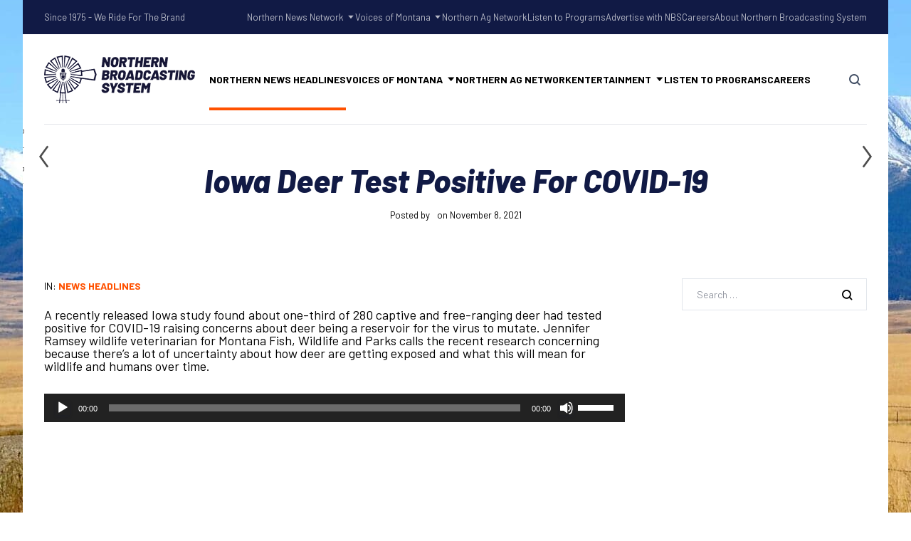

--- FILE ---
content_type: text/html; charset=UTF-8
request_url: https://northernbroadcasting.com/2021/11/08/iowa-deer-test-positive-for-covid-19/
body_size: 21050
content:


	
<!DOCTYPE html>
<html dir="ltr" lang="en-US" prefix="og: https://ogp.me/ns#" class="no-js">
	<head>
		<meta charset="UTF-8" />
		<meta content="width=device-width, initial-scale=1.0, minimum-scale=1.0, maximum-scale=1.0" name="viewport">
		<link rel="profile" href="//gmpg.org/xfn/11" />

		<title>Iowa Deer Test Positive For COVID-19 - Northern Broadcasting System</title>
	<style>img:is([sizes="auto" i], [sizes^="auto," i]) { contain-intrinsic-size: 3000px 1500px }</style>
	
		<!-- All in One SEO 4.8.9 - aioseo.com -->
	<meta name="description" content="A recently released Iowa study found about one-third of 280 captive and free-ranging deer had tested positive for COVID-19 raising concerns about deer being a reservoir for the virus to mutate. Jennifer Ramsey wildlife veterinarian for Montana Fish, Wildlife and Parks calls the recent research concerning because there’s a lot of uncertainty about how deer" />
	<meta name="robots" content="max-image-preview:large" />
	<link rel="canonical" href="https://northernbroadcasting.com/2021/11/08/iowa-deer-test-positive-for-covid-19/" />
	<meta name="generator" content="All in One SEO (AIOSEO) 4.8.9" />
		<meta property="og:locale" content="en_US" />
		<meta property="og:site_name" content="Northern Broadcasting System - Montana, Wyoming and the Western Dakotas" />
		<meta property="og:type" content="article" />
		<meta property="og:title" content="Iowa Deer Test Positive For COVID-19 - Northern Broadcasting System" />
		<meta property="og:description" content="A recently released Iowa study found about one-third of 280 captive and free-ranging deer had tested positive for COVID-19 raising concerns about deer being a reservoir for the virus to mutate. Jennifer Ramsey wildlife veterinarian for Montana Fish, Wildlife and Parks calls the recent research concerning because there’s a lot of uncertainty about how deer" />
		<meta property="og:url" content="https://northernbroadcasting.com/2021/11/08/iowa-deer-test-positive-for-covid-19/" />
		<meta property="og:image" content="https://northernbroadcasting.com/wp-content/uploads/2023/07/NBS-Logo-copy.png" />
		<meta property="og:image:secure_url" content="https://northernbroadcasting.com/wp-content/uploads/2023/07/NBS-Logo-copy.png" />
		<meta property="og:image:width" content="1703" />
		<meta property="og:image:height" content="598" />
		<meta property="article:published_time" content="2021-11-08T17:00:25+00:00" />
		<meta property="article:modified_time" content="2021-11-08T15:34:24+00:00" />
		<meta name="twitter:card" content="summary" />
		<meta name="twitter:title" content="Iowa Deer Test Positive For COVID-19 - Northern Broadcasting System" />
		<meta name="twitter:description" content="A recently released Iowa study found about one-third of 280 captive and free-ranging deer had tested positive for COVID-19 raising concerns about deer being a reservoir for the virus to mutate. Jennifer Ramsey wildlife veterinarian for Montana Fish, Wildlife and Parks calls the recent research concerning because there’s a lot of uncertainty about how deer" />
		<meta name="twitter:image" content="https://northernbroadcasting.com/wp-content/uploads/2023/07/NBS-Logo-copy.png" />
		<script type="application/ld+json" class="aioseo-schema">
			{"@context":"https:\/\/schema.org","@graph":[{"@type":"BlogPosting","@id":"https:\/\/northernbroadcasting.com\/2021\/11\/08\/iowa-deer-test-positive-for-covid-19\/#blogposting","name":"Iowa Deer Test Positive For COVID-19 - Northern Broadcasting System","headline":"Iowa Deer Test Positive For COVID-19","author":{"@id":"https:\/\/northernbroadcasting.com\/author\/#author"},"publisher":{"@id":"https:\/\/northernbroadcasting.com\/#organization"},"image":{"@type":"ImageObject","url":"https:\/\/northernbroadcasting.com\/wp-content\/uploads\/2023\/07\/NBS-Logo-copy.png","@id":"https:\/\/northernbroadcasting.com\/#articleImage","width":1703,"height":598},"datePublished":"2021-11-08T10:00:25-07:00","dateModified":"2021-11-08T08:34:24-07:00","inLanguage":"en-US","mainEntityOfPage":{"@id":"https:\/\/northernbroadcasting.com\/2021\/11\/08\/iowa-deer-test-positive-for-covid-19\/#webpage"},"isPartOf":{"@id":"https:\/\/northernbroadcasting.com\/2021\/11\/08\/iowa-deer-test-positive-for-covid-19\/#webpage"},"articleSection":"News Headlines, COVID-19, Jennifer Ramsey, Montana Fish Wildlife and Parks"},{"@type":"BreadcrumbList","@id":"https:\/\/northernbroadcasting.com\/2021\/11\/08\/iowa-deer-test-positive-for-covid-19\/#breadcrumblist","itemListElement":[{"@type":"ListItem","@id":"https:\/\/northernbroadcasting.com#listItem","position":1,"name":"Home","item":"https:\/\/northernbroadcasting.com","nextItem":{"@type":"ListItem","@id":"https:\/\/northernbroadcasting.com\/category\/news-headlines\/#listItem","name":"News Headlines"}},{"@type":"ListItem","@id":"https:\/\/northernbroadcasting.com\/category\/news-headlines\/#listItem","position":2,"name":"News Headlines","item":"https:\/\/northernbroadcasting.com\/category\/news-headlines\/","nextItem":{"@type":"ListItem","@id":"https:\/\/northernbroadcasting.com\/2021\/11\/08\/iowa-deer-test-positive-for-covid-19\/#listItem","name":"Iowa Deer Test Positive For COVID-19"},"previousItem":{"@type":"ListItem","@id":"https:\/\/northernbroadcasting.com#listItem","name":"Home"}},{"@type":"ListItem","@id":"https:\/\/northernbroadcasting.com\/2021\/11\/08\/iowa-deer-test-positive-for-covid-19\/#listItem","position":3,"name":"Iowa Deer Test Positive For COVID-19","previousItem":{"@type":"ListItem","@id":"https:\/\/northernbroadcasting.com\/category\/news-headlines\/#listItem","name":"News Headlines"}}]},{"@type":"Organization","@id":"https:\/\/northernbroadcasting.com\/#organization","name":"Northern Broadcasting System","description":"Montana, Wyoming and the Western Dakotas","url":"https:\/\/northernbroadcasting.com\/","telephone":"+14062526661","logo":{"@type":"ImageObject","url":"https:\/\/northernbroadcasting.com\/wp-content\/uploads\/2023\/07\/NBS-Logo-copy.png","@id":"https:\/\/northernbroadcasting.com\/2021\/11\/08\/iowa-deer-test-positive-for-covid-19\/#organizationLogo","width":1703,"height":598},"image":{"@id":"https:\/\/northernbroadcasting.com\/2021\/11\/08\/iowa-deer-test-positive-for-covid-19\/#organizationLogo"},"sameAs":["https:\/\/www.youtube.com\/@NorthernAgNetwork","https:\/\/www.linkedin.com\/company\/northern-broadcasting-system","https:\/\/www.yelp.com\/biz\/northern-broadcasting-system-billings"]},{"@type":"Person","@id":"https:\/\/northernbroadcasting.com\/author\/#author","url":"https:\/\/northernbroadcasting.com\/author\/"},{"@type":"WebPage","@id":"https:\/\/northernbroadcasting.com\/2021\/11\/08\/iowa-deer-test-positive-for-covid-19\/#webpage","url":"https:\/\/northernbroadcasting.com\/2021\/11\/08\/iowa-deer-test-positive-for-covid-19\/","name":"Iowa Deer Test Positive For COVID-19 - Northern Broadcasting System","description":"A recently released Iowa study found about one-third of 280 captive and free-ranging deer had tested positive for COVID-19 raising concerns about deer being a reservoir for the virus to mutate. Jennifer Ramsey wildlife veterinarian for Montana Fish, Wildlife and Parks calls the recent research concerning because there\u2019s a lot of uncertainty about how deer","inLanguage":"en-US","isPartOf":{"@id":"https:\/\/northernbroadcasting.com\/#website"},"breadcrumb":{"@id":"https:\/\/northernbroadcasting.com\/2021\/11\/08\/iowa-deer-test-positive-for-covid-19\/#breadcrumblist"},"author":{"@id":"https:\/\/northernbroadcasting.com\/author\/#author"},"creator":{"@id":"https:\/\/northernbroadcasting.com\/author\/#author"},"datePublished":"2021-11-08T10:00:25-07:00","dateModified":"2021-11-08T08:34:24-07:00"},{"@type":"WebSite","@id":"https:\/\/northernbroadcasting.com\/#website","url":"https:\/\/northernbroadcasting.com\/","name":"Northern Broadcasting System","description":"Montana, Wyoming and the Western Dakotas","inLanguage":"en-US","publisher":{"@id":"https:\/\/northernbroadcasting.com\/#organization"}}]}
		</script>
		<!-- All in One SEO -->

<link rel='dns-prefetch' href='//fonts.googleapis.com' />
<link rel='dns-prefetch' href='//hcaptcha.com' />
<link rel="alternate" type="application/rss+xml" title="Northern Broadcasting System &raquo; Feed" href="https://northernbroadcasting.com/feed/" />
<link rel="alternate" type="application/rss+xml" title="Northern Broadcasting System &raquo; Comments Feed" href="https://northernbroadcasting.com/comments/feed/" />
<link rel="alternate" type="application/rss+xml" title="Northern Broadcasting System &raquo; Iowa Deer Test Positive For COVID-19 Comments Feed" href="https://northernbroadcasting.com/2021/11/08/iowa-deer-test-positive-for-covid-19/feed/" />
		<!-- This site uses the Google Analytics by MonsterInsights plugin v9.11.1 - Using Analytics tracking - https://www.monsterinsights.com/ -->
							<script src="//www.googletagmanager.com/gtag/js?id=G-2TXJBY56P6"  data-cfasync="false" data-wpfc-render="false" async></script>
			<script data-cfasync="false" data-wpfc-render="false">
				var mi_version = '9.11.1';
				var mi_track_user = true;
				var mi_no_track_reason = '';
								var MonsterInsightsDefaultLocations = {"page_location":"https:\/\/northernbroadcasting.com\/2021\/11\/08\/iowa-deer-test-positive-for-covid-19\/"};
								if ( typeof MonsterInsightsPrivacyGuardFilter === 'function' ) {
					var MonsterInsightsLocations = (typeof MonsterInsightsExcludeQuery === 'object') ? MonsterInsightsPrivacyGuardFilter( MonsterInsightsExcludeQuery ) : MonsterInsightsPrivacyGuardFilter( MonsterInsightsDefaultLocations );
				} else {
					var MonsterInsightsLocations = (typeof MonsterInsightsExcludeQuery === 'object') ? MonsterInsightsExcludeQuery : MonsterInsightsDefaultLocations;
				}

								var disableStrs = [
										'ga-disable-G-2TXJBY56P6',
									];

				/* Function to detect opted out users */
				function __gtagTrackerIsOptedOut() {
					for (var index = 0; index < disableStrs.length; index++) {
						if (document.cookie.indexOf(disableStrs[index] + '=true') > -1) {
							return true;
						}
					}

					return false;
				}

				/* Disable tracking if the opt-out cookie exists. */
				if (__gtagTrackerIsOptedOut()) {
					for (var index = 0; index < disableStrs.length; index++) {
						window[disableStrs[index]] = true;
					}
				}

				/* Opt-out function */
				function __gtagTrackerOptout() {
					for (var index = 0; index < disableStrs.length; index++) {
						document.cookie = disableStrs[index] + '=true; expires=Thu, 31 Dec 2099 23:59:59 UTC; path=/';
						window[disableStrs[index]] = true;
					}
				}

				if ('undefined' === typeof gaOptout) {
					function gaOptout() {
						__gtagTrackerOptout();
					}
				}
								window.dataLayer = window.dataLayer || [];

				window.MonsterInsightsDualTracker = {
					helpers: {},
					trackers: {},
				};
				if (mi_track_user) {
					function __gtagDataLayer() {
						dataLayer.push(arguments);
					}

					function __gtagTracker(type, name, parameters) {
						if (!parameters) {
							parameters = {};
						}

						if (parameters.send_to) {
							__gtagDataLayer.apply(null, arguments);
							return;
						}

						if (type === 'event') {
														parameters.send_to = monsterinsights_frontend.v4_id;
							var hookName = name;
							if (typeof parameters['event_category'] !== 'undefined') {
								hookName = parameters['event_category'] + ':' + name;
							}

							if (typeof MonsterInsightsDualTracker.trackers[hookName] !== 'undefined') {
								MonsterInsightsDualTracker.trackers[hookName](parameters);
							} else {
								__gtagDataLayer('event', name, parameters);
							}
							
						} else {
							__gtagDataLayer.apply(null, arguments);
						}
					}

					__gtagTracker('js', new Date());
					__gtagTracker('set', {
						'developer_id.dZGIzZG': true,
											});
					if ( MonsterInsightsLocations.page_location ) {
						__gtagTracker('set', MonsterInsightsLocations);
					}
										__gtagTracker('config', 'G-2TXJBY56P6', {"forceSSL":"true","link_attribution":"true"} );
										window.gtag = __gtagTracker;										(function () {
						/* https://developers.google.com/analytics/devguides/collection/analyticsjs/ */
						/* ga and __gaTracker compatibility shim. */
						var noopfn = function () {
							return null;
						};
						var newtracker = function () {
							return new Tracker();
						};
						var Tracker = function () {
							return null;
						};
						var p = Tracker.prototype;
						p.get = noopfn;
						p.set = noopfn;
						p.send = function () {
							var args = Array.prototype.slice.call(arguments);
							args.unshift('send');
							__gaTracker.apply(null, args);
						};
						var __gaTracker = function () {
							var len = arguments.length;
							if (len === 0) {
								return;
							}
							var f = arguments[len - 1];
							if (typeof f !== 'object' || f === null || typeof f.hitCallback !== 'function') {
								if ('send' === arguments[0]) {
									var hitConverted, hitObject = false, action;
									if ('event' === arguments[1]) {
										if ('undefined' !== typeof arguments[3]) {
											hitObject = {
												'eventAction': arguments[3],
												'eventCategory': arguments[2],
												'eventLabel': arguments[4],
												'value': arguments[5] ? arguments[5] : 1,
											}
										}
									}
									if ('pageview' === arguments[1]) {
										if ('undefined' !== typeof arguments[2]) {
											hitObject = {
												'eventAction': 'page_view',
												'page_path': arguments[2],
											}
										}
									}
									if (typeof arguments[2] === 'object') {
										hitObject = arguments[2];
									}
									if (typeof arguments[5] === 'object') {
										Object.assign(hitObject, arguments[5]);
									}
									if ('undefined' !== typeof arguments[1].hitType) {
										hitObject = arguments[1];
										if ('pageview' === hitObject.hitType) {
											hitObject.eventAction = 'page_view';
										}
									}
									if (hitObject) {
										action = 'timing' === arguments[1].hitType ? 'timing_complete' : hitObject.eventAction;
										hitConverted = mapArgs(hitObject);
										__gtagTracker('event', action, hitConverted);
									}
								}
								return;
							}

							function mapArgs(args) {
								var arg, hit = {};
								var gaMap = {
									'eventCategory': 'event_category',
									'eventAction': 'event_action',
									'eventLabel': 'event_label',
									'eventValue': 'event_value',
									'nonInteraction': 'non_interaction',
									'timingCategory': 'event_category',
									'timingVar': 'name',
									'timingValue': 'value',
									'timingLabel': 'event_label',
									'page': 'page_path',
									'location': 'page_location',
									'title': 'page_title',
									'referrer' : 'page_referrer',
								};
								for (arg in args) {
																		if (!(!args.hasOwnProperty(arg) || !gaMap.hasOwnProperty(arg))) {
										hit[gaMap[arg]] = args[arg];
									} else {
										hit[arg] = args[arg];
									}
								}
								return hit;
							}

							try {
								f.hitCallback();
							} catch (ex) {
							}
						};
						__gaTracker.create = newtracker;
						__gaTracker.getByName = newtracker;
						__gaTracker.getAll = function () {
							return [];
						};
						__gaTracker.remove = noopfn;
						__gaTracker.loaded = true;
						window['__gaTracker'] = __gaTracker;
					})();
									} else {
										console.log("");
					(function () {
						function __gtagTracker() {
							return null;
						}

						window['__gtagTracker'] = __gtagTracker;
						window['gtag'] = __gtagTracker;
					})();
									}
			</script>
							<!-- / Google Analytics by MonsterInsights -->
		<script>
window._wpemojiSettings = {"baseUrl":"https:\/\/s.w.org\/images\/core\/emoji\/16.0.1\/72x72\/","ext":".png","svgUrl":"https:\/\/s.w.org\/images\/core\/emoji\/16.0.1\/svg\/","svgExt":".svg","source":{"concatemoji":"https:\/\/northernbroadcasting.com\/wp-includes\/js\/wp-emoji-release.min.js?ver=6.8.3"}};
/*! This file is auto-generated */
!function(s,n){var o,i,e;function c(e){try{var t={supportTests:e,timestamp:(new Date).valueOf()};sessionStorage.setItem(o,JSON.stringify(t))}catch(e){}}function p(e,t,n){e.clearRect(0,0,e.canvas.width,e.canvas.height),e.fillText(t,0,0);var t=new Uint32Array(e.getImageData(0,0,e.canvas.width,e.canvas.height).data),a=(e.clearRect(0,0,e.canvas.width,e.canvas.height),e.fillText(n,0,0),new Uint32Array(e.getImageData(0,0,e.canvas.width,e.canvas.height).data));return t.every(function(e,t){return e===a[t]})}function u(e,t){e.clearRect(0,0,e.canvas.width,e.canvas.height),e.fillText(t,0,0);for(var n=e.getImageData(16,16,1,1),a=0;a<n.data.length;a++)if(0!==n.data[a])return!1;return!0}function f(e,t,n,a){switch(t){case"flag":return n(e,"\ud83c\udff3\ufe0f\u200d\u26a7\ufe0f","\ud83c\udff3\ufe0f\u200b\u26a7\ufe0f")?!1:!n(e,"\ud83c\udde8\ud83c\uddf6","\ud83c\udde8\u200b\ud83c\uddf6")&&!n(e,"\ud83c\udff4\udb40\udc67\udb40\udc62\udb40\udc65\udb40\udc6e\udb40\udc67\udb40\udc7f","\ud83c\udff4\u200b\udb40\udc67\u200b\udb40\udc62\u200b\udb40\udc65\u200b\udb40\udc6e\u200b\udb40\udc67\u200b\udb40\udc7f");case"emoji":return!a(e,"\ud83e\udedf")}return!1}function g(e,t,n,a){var r="undefined"!=typeof WorkerGlobalScope&&self instanceof WorkerGlobalScope?new OffscreenCanvas(300,150):s.createElement("canvas"),o=r.getContext("2d",{willReadFrequently:!0}),i=(o.textBaseline="top",o.font="600 32px Arial",{});return e.forEach(function(e){i[e]=t(o,e,n,a)}),i}function t(e){var t=s.createElement("script");t.src=e,t.defer=!0,s.head.appendChild(t)}"undefined"!=typeof Promise&&(o="wpEmojiSettingsSupports",i=["flag","emoji"],n.supports={everything:!0,everythingExceptFlag:!0},e=new Promise(function(e){s.addEventListener("DOMContentLoaded",e,{once:!0})}),new Promise(function(t){var n=function(){try{var e=JSON.parse(sessionStorage.getItem(o));if("object"==typeof e&&"number"==typeof e.timestamp&&(new Date).valueOf()<e.timestamp+604800&&"object"==typeof e.supportTests)return e.supportTests}catch(e){}return null}();if(!n){if("undefined"!=typeof Worker&&"undefined"!=typeof OffscreenCanvas&&"undefined"!=typeof URL&&URL.createObjectURL&&"undefined"!=typeof Blob)try{var e="postMessage("+g.toString()+"("+[JSON.stringify(i),f.toString(),p.toString(),u.toString()].join(",")+"));",a=new Blob([e],{type:"text/javascript"}),r=new Worker(URL.createObjectURL(a),{name:"wpTestEmojiSupports"});return void(r.onmessage=function(e){c(n=e.data),r.terminate(),t(n)})}catch(e){}c(n=g(i,f,p,u))}t(n)}).then(function(e){for(var t in e)n.supports[t]=e[t],n.supports.everything=n.supports.everything&&n.supports[t],"flag"!==t&&(n.supports.everythingExceptFlag=n.supports.everythingExceptFlag&&n.supports[t]);n.supports.everythingExceptFlag=n.supports.everythingExceptFlag&&!n.supports.flag,n.DOMReady=!1,n.readyCallback=function(){n.DOMReady=!0}}).then(function(){return e}).then(function(){var e;n.supports.everything||(n.readyCallback(),(e=n.source||{}).concatemoji?t(e.concatemoji):e.wpemoji&&e.twemoji&&(t(e.twemoji),t(e.wpemoji)))}))}((window,document),window._wpemojiSettings);
</script>
<link rel='stylesheet' id='marlab-fonts-css' href='https://fonts.googleapis.com/css?family=Barlow%3A100%2C100italic%2C200%2C200italic%2C300%2C300italic%2Cregular%2Citalic%2C500%2C500italic%2C600%2C600italic%2C700%2C700italic%2C800%2C800italic%2C900%2C900italic%7CBarlow+Condensed%3A100%2C100italic%2C200%2C200italic%2C300%2C300italic%2Cregular%2Citalic%2C500%2C500italic%2C600%2C600italic%2C700%2C700italic%2C800%2C800italic%2C900%2C900italic&#038;subset=latin%2Clatin-ext%2Cvietnamese&#038;ver=6.8.3' media='all' />
<link rel='stylesheet' id='marlab-components-css' href='https://northernbroadcasting.com/wp-content/themes/marlab/assets/css/components.css?ver=1.0.0' media='all' />
<link rel='stylesheet' id='marlab-parent-css' href='https://northernbroadcasting.com/wp-content/themes/marlab/assets/css/style.css?ver=1.0.0' media='all' />
<link rel='stylesheet' id='marlab-css' href='https://northernbroadcasting.com/wp-content/themes/marlab-child/style.css?ver=1.0.0' media='all' />
<style id='marlab-inline-css'>
body { background-color: #ffffff;background-image: url(https://northernbroadcasting.com/wp-content/uploads/2019/09/DSC_0090-1-scaled.jpg);background-position: center center;background-repeat: no-repeat;background-size: auto;background-attachment: fixed;font-family: Barlow;font-style: normal;color: #000000;text-transform: none;font-size: 18px;line-height: 100%;letter-spacing: 100%; }
h1 { font-family: Barlow;font-weight: 500;text-transform: none;line-height: 100%;letter-spacing: 100%; }
h2 { font-family: Barlow;font-style: normal;line-height: 100%;letter-spacing: 100%; }
h3 { font-family: Barlow;font-style: normal;line-height: 100%;letter-spacing: 100%; }
h4 { font-family: Barlow;font-style: normal;line-height: 100%;letter-spacing: 100%; }
h5 { font-family: Barlow;font-style: normal;line-height: 100%;letter-spacing: 100%; }
h6 { font-family: Barlow;font-style: normal;line-height: 100%;letter-spacing: 100%; }
blockquote { font-family: Barlow Condensed;font-style: normal;text-transform: none;line-height: 100%;letter-spacing: 100%; }
.site-header .navigator > .menu > li a { font-family: Barlow;font-style: normal;text-transform: uppercase; }
.content-header .page-title-inner,.ctaBox h2 { font-family: Barlow;font-weight: 800;font-style: italic;text-transform: none; }
.content-bottom-widgets .widget { font-family: Barlow;font-style: normal; }
.site-footer { font-family: Barlow;font-style: normal; }
.footer-copyright { font-family: Barlow;font-weight: 600;color: #ffffff; }
a { color: #ff5100; }
a:hover { color: #111a45; }
.site-footer a { color: #ffffff; }
.site-footer a:hover { color: #ff0a0a; }
.site-footer .footer-copyright a { color: #ffffff; }
.site-footer .footer-copyright a:hover { color: #ff0000; }
.wrap { width: 1400px;max-width: 95%; }
#site-content .content-header { padding-top: 180px;padding-bottom: 80px; }
.logo.logoDefault { width: auto;height: auto; }
.logo.logoLight { width: auto;height: auto; }
.logo.logoDark { width: auto;height: auto; }
#main-content { width: calc(100% - 340px); }
.main-sidebar { width: 340px;padding-left: 80px; }
.sidebar-right .content-body-inner::before { right: 300px; }
.sidebar-left .content-body-inner::before { left: 300px; }
.button, input[type="button"], input[type="submit"], button { border: 1px solid rgba(255, 255, 255, 0); }
input:not([type="submit"]):not([type="button"]):not([type="checkbox"]):not([type="radio"]), textarea, select { border: 1px solid ; }
.content-inner[data-grid] .post, .content-inner[data-grid-normal] .post { padding-left: 30.000000px;padding-right: 30.000000px;margin-bottom: 60px; }
.content-inner[data-grid], .content-inner[data-grid-normal] { margin-left: -30px;margin-right: -30px; }
body:not(.is-loaded):after, body:not(.is-loaded):before { content: none !important; }
::selection {
	background: #ff5100;
}
::-moz-selection {
	background: #ff5100;
}

[class*="header-style"] .social-icons a:hover,
.navigation .page-numbers.current,
.page-links .post-page-numbers.current,
.products li.product .button.loading,
.site-footer .footer-copyright .go-to-top a,
h1,h2,h3,h4,h5,h6,
.button.white,
.site .jw-carousel__item .jw-carousel__item-inner .elementor-button,
.site .elementor-jw-services .jw-services__title,
.site .jw-testimonials__content .jw-testimonials__title,
.site .jw-team-member .jw-team-member__name,
.elementor-tab-title,
.site .jw-posts .elementor-button {
	color: #111a45;
}
.site-topbar,
.header-style1.header-transparent .site-header-inner:before,
.header-style2.header-transparent .site-header-inner:before,
.site-header-sticky .site-header-inner:before,
.site-footer,
.woocommerce-widget-layered-nav ul.woocommerce-widget-layered-nav-list li.chosen a:after,
.widget_product_categories .product-categories li a:before,
.widget_product_categories .product-categories li.current-cat > a:after, 
.widget_product_categories .product-categories li.current-cat-parent > a:after,
a.checkout-button.button:after,
a.popupaoc-button:after,
body .paoc-modal-popup .paoc-popup-close:hover,
.wpcf7-form input[type="checkbox"]:checked,
.wpcf7-form input[type="radio"]:checked,
#site .wp-block-themepunch-revslider .tparrows.marlab:hover,#site .wp-block-themepunch-revslider .sr7-arrows.marlab:hover,
.button.accent:after,
.button.primary:not([class*="product_type_"]),
.site .elementor-toggle-item .elementor-tab-title.elementor-active:before,
.site .jw-slick-dots li.slick-active span,
.site .jw-slick-dots li:hover span,
.site .pricing-table .elementor-button:hover,
[class*="header-style"] .navigator .menu-primary > li.megamenu > .sub-menu > li > .sub-menu li.btn a:hover {
	background-color: #111a45;
}
.comments-area #respond .comment-form .comment-form-author input:focus, 
.comments-area #respond .comment-form .comment-form-email input:focus, 
.comments-area #respond .comment-form .comment-form-url input:focus,
.projects-style1 .project-inner:hover .project-info {
	border-color: #111a45;
}

.site-topbar a:hover,
.site-topbar .menu-top li .sub-menu li:hover > a,
[class*="header-style"] .navigator .menu-primary li .sub-menu li:hover > a, 
[class*="header-style"] .navigator .menu-primary li .sub-menu li.current-menu-item > a, 
[class*="header-style"] .navigator .menu-primary li .sub-menu li.current-menu-parent > a, 
[class*="header-style"] .navigator .menu-primary li .sub-menu li.current-menu-ancestor > a, 
[class*="header-style"] .navigator .menu-primary li .sub-menu li.current_page_item > a, 
[class*="header-style"] .navigator .menu-primary li .sub-menu li.current_page_parent > a, 
[class*="header-style"] .navigator .menu-primary li .sub-menu li.current_page_ancestor > a,
[class*="header-style"] .shopping-cart .icon-cart-count i,
table#wp-calendar #today,
table#wp-calendar tbody tr td a,
.tagcloud a:before, .wp-block-tag-cloud a:before,
.search-results .main-content .search-results .post a:hover, 
.search-no-results .main-content .search-results .post a:hover, 
.error404 .main-content .search-results .post a:hover,
.product .woocommerce-tabs .tabs li.active a,
.product .woocommerce-tabs .tabs li:hover a,
h6.elementor-heading-title,
body:before,
#site .wp-block-themepunch-revslider .tp-tabs.marlab .tp-tabs-inner-wrapper .tp-tab.selected,
#site .wp-block-themepunch-revslider .sr7-tabs.marlab .sr7-tabs-mask .sr7-tab.selected,
.site .elementor-jw-services .elementor-button,
.site .jw-testimonials__content .jw-testimonials__name,
.site .jw-carousel__item .jw-carousel__item-text,
.site .pricing-table .pricing-table__features .pricing-feature.item-included i,
.menu-style1 ul.menu > li.current-menu-item > a, 
.menu-style1 ul.menu > li.current-page-item > a,
.menu-style1 ul.menu > li:hover > a {
	color: #ff5100;
}
blockquote,
.product .flex-control-thumbs li img.flex-active,
.site .jw-testimonials__content,
.site .elementor-widget-icon-list.elementor-align-right .elementor-icon-list-items li:hover:after {
	border-color: #ff5100;
}
.menu-top > li > a:after,
.navigator .menu-primary > li > a::after,
table#wp-calendar tbody tr td a:after,
input[type="submit"]:hover,input[type="button"]:hover,button:hover,
.woocommerce-mini-cart__buttons .button.checkout,
.widget_price_filter .price_slider_wrapper .price_slider .ui-slider-handle,
.projects-filter ul li a:after,
.button:after,
.button.accent:not([class*="product_type_"]),
a.checkout-button.button,
.woocommerce-checkout .woocommerce-checkout #order_review_heading,
body .paoc-modal-popup .paoc-popup-close,
.post-image a:after,
.projects-style1 .project-thumbnail a:after,
#site .wp-block-themepunch-revslider .tp-tabs.marlab .tp-tabs-inner-wrapper .tp-tab:after,
#site .wp-block-themepunch-revslider .sr7-tabs.marlab .sr7-tabs-mask .sr7-tab:after,
.site .jw-posts .post-thumbnail a:after,
.site .elementor-toggle-item .elementor-tab-title:before,
.rqform .ui-left .ui-title:after,
#site .jw-headline.jw-headline--direction-vertical .jw-headline__first,
.site .pricing-table .elementor-button,
.menu-style1 ul.menu > li.current-menu-item > a:before, 
.menu-style1 ul.menu > li.current-page-item > a:before,
.menu-style1 ul.menu > li:hover > a:before,
[class*="header-style"] .navigator .menu-primary > li.megamenu > .sub-menu > li > .sub-menu li.btn a {
	background-color: #ff5100;
}
.topbar-text a,
.breadcrumbs a,
.widget a,[class*="wp-block-"] a,
.post-title a,
.entry-title a {
	background-image: linear-gradient(180deg, transparent 96%, #ff5100 0);
}
.site .elementor-widget-icon-list .elementor-icon-list-items li:hover svg path {
	fill: #ff5100;
}

.site-topbar .menu-top li .sub-menu li a,
[class*="header-style"] .navigator .menu-primary li .sub-menu li a,
input:not([type="submit"]):not([type="button"]):not([type="checkbox"]):not([type="radio"]), 
textarea, select,
table#wp-calendar tbody tr td,
.blog-list .hentry,
.navigation .page-numbers,
.page-links .post-page-numbers,
.single-post .post-author-box,
#related-posts,
.search-results .main-content .search-results .post, 
.search-no-results .main-content .search-results .post, 
.error404 .main-content .search-results .post,
table tbody tr td, table tbody tr th,
.comments-area .comment-list > .comment .reply a,
.woocommerce-categories,
.woocommerce-widget-layered-nav ul.woocommerce-widget-layered-nav-list li a:after,
.widget_product_categories .product-categories li a:after,
.widget_products .product_list_widget li, .widget_recent_reviews .product_list_widget li, .widget_top_rated_products .product_list_widget li,
.woocommerce .form-row .select2-container .select2-selection .select2-selection__rendered,
.projects-related,
.site .elementor-toggle .elementor-toggle-item,
.site .elementor-widget-icon-list.elementor-align-right .elementor-icon-list-items li:after,
.site .jw-posts .elementor-button,
.site .pricing-table .pricing-table__price,
.menu-style1 ul.menu > li,
[class*="header-style"] .navigator .menu-primary > li.megamenu > .sub-menu > li {
	border-color: #e2e6ec;
}
[class*="header-style"] .search-box .search-form label .screen-reader-text,
table#wp-calendar tbody tr td.pad,
.blog-grid .hentry:after,
.site-footer .footer-copyright .go-to-top a:after,
input[type="submit"]:disabled, input[type="button"]:disabled, button:disabled, .button:not([class*="product_type_"]):disabled,
.rqform:before {
	background-color: #e2e6ec;
}
.content-header:after {
	background: linear-gradient(180deg, #e2e6ec 0%, rgba(255,255,255,0) 100%);
}

input:not([type="submit"]):not([type="button"]):not([type="checkbox"]):not([type="radio"]):focus, 
textarea:focus, select:focus,
.navigation .page-numbers:hover,
.page-links .post-page-numbers:hover,
.comments-area .comment-list > .comment .reply a:hover,
.comments-area #respond .comment-form .comment-form-author input, 
.comments-area #respond .comment-form .comment-form-email input, 
.comments-area #respond .comment-form .comment-form-url input,
.comments-area .comment-list #respond .comment-form,
.woocommerce-content-top .off-canvas-toggle,
.projects-style1 .project-info,
.product .woocommerce-tabs,
.single-nproject .project-meta li,
.single-nproject .wp-block-column > h6,
.wpcf7-form input[type="checkbox"],
.rqform,
.site .jw-posts .jw-posts__inner-box:hover .elementor-button {
	border-color: rgba(17, 26, 69, 0.25);
}
.navigation .page-numbers.current,
.page-links .post-page-numbers.current,
.widget_price_filter .price_slider_wrapper .price_slider,
.products li.product .button:before,
.wpcf7-form input[type="radio"],
.ui-left:before,
.site .jw-slick-dots li span,
.menu-style1 ul.menu > li > a:before {
	background-color: rgba(17, 26, 69, 0.25);
}

.site-topbar .menu-top li .sub-menu li a,
[class*="header-style"] .navigator .menu-primary li .sub-menu li a,
[class*="header-style"] .search-box a,
[class*="header-style"] .social-icons a,
.products li.product .woocommerce-loop-product__link .price del,
.products li.product .woocommerce-loop-product__link .price .customF,
.site-content .down-arrow a:before,
.projects-style3 a.project-readmore {
	color: #424f65;
}
input[type="submit"],input[type="button"],button,.button:not([class*="product_type_"]),
.woocommerce-content-top .off-canvas-toggle:after,
.woocommerce-content-top .off-canvas-toggle:before,
.widget_price_filter .price_slider_wrapper .price_slider .ui-slider-range,
.site .jw-testimonials .jw-arrow:hover {
	background-color: #424f65;
}

.products li.product .woocommerce-loop-product__link .price,
.product .summary .price,
.product .summary .cart table tr td.woocommerce-grouped-product-list-item__price,
.woocommerce-error li {
	color: #fd0036;
}
span.onsale {
	background-color: #fd0036;
}
.woocommerce-checkout .woocommerce-checkout .form-row.woocommerce-invalid-required-field .woocommerce-input-wrapper input.input-text,
#site .ctform .form-row .wpcf7-form-control-wrap input.wpcf7-form-control.wpcf7-not-valid,
#site .rqform .form-row .wpcf7-form-control-wrap input.wpcf7-form-control.wpcf7-not-valid {
	border-color: #fd0036;
}

.star-rating span,
.star-rating:before,
.product .comment-respond .comment-form-rating .stars span a:before,
.product .comment-respond .comment-form-rating .stars:before {
	color: #fed700;
}

a.popupaoc-button,
a.popupaoc-button:hover,
a.paoc-popup-click,
a.paoc-popup-click:hover {
	background: linear-gradient(113deg, #dd154d 0%, #fd0036 50%, #fe613f 100%);
}

.woocommerce-message a.button {
	background: #5873F9;
}
</style>
<style id='wp-emoji-styles-inline-css'>

	img.wp-smiley, img.emoji {
		display: inline !important;
		border: none !important;
		box-shadow: none !important;
		height: 1em !important;
		width: 1em !important;
		margin: 0 0.07em !important;
		vertical-align: -0.1em !important;
		background: none !important;
		padding: 0 !important;
	}
</style>
<link rel='stylesheet' id='wp-block-library-css' href='https://northernbroadcasting.com/wp-includes/css/dist/block-library/style.min.css?ver=6.8.3' media='all' />
<style id='classic-theme-styles-inline-css'>
/*! This file is auto-generated */
.wp-block-button__link{color:#fff;background-color:#32373c;border-radius:9999px;box-shadow:none;text-decoration:none;padding:calc(.667em + 2px) calc(1.333em + 2px);font-size:1.125em}.wp-block-file__button{background:#32373c;color:#fff;text-decoration:none}
</style>
<style id='global-styles-inline-css'>
:root{--wp--preset--aspect-ratio--square: 1;--wp--preset--aspect-ratio--4-3: 4/3;--wp--preset--aspect-ratio--3-4: 3/4;--wp--preset--aspect-ratio--3-2: 3/2;--wp--preset--aspect-ratio--2-3: 2/3;--wp--preset--aspect-ratio--16-9: 16/9;--wp--preset--aspect-ratio--9-16: 9/16;--wp--preset--color--black: #000000;--wp--preset--color--cyan-bluish-gray: #abb8c3;--wp--preset--color--white: #ffffff;--wp--preset--color--pale-pink: #f78da7;--wp--preset--color--vivid-red: #cf2e2e;--wp--preset--color--luminous-vivid-orange: #ff6900;--wp--preset--color--luminous-vivid-amber: #fcb900;--wp--preset--color--light-green-cyan: #7bdcb5;--wp--preset--color--vivid-green-cyan: #00d084;--wp--preset--color--pale-cyan-blue: #8ed1fc;--wp--preset--color--vivid-cyan-blue: #0693e3;--wp--preset--color--vivid-purple: #9b51e0;--wp--preset--gradient--vivid-cyan-blue-to-vivid-purple: linear-gradient(135deg,rgba(6,147,227,1) 0%,rgb(155,81,224) 100%);--wp--preset--gradient--light-green-cyan-to-vivid-green-cyan: linear-gradient(135deg,rgb(122,220,180) 0%,rgb(0,208,130) 100%);--wp--preset--gradient--luminous-vivid-amber-to-luminous-vivid-orange: linear-gradient(135deg,rgba(252,185,0,1) 0%,rgba(255,105,0,1) 100%);--wp--preset--gradient--luminous-vivid-orange-to-vivid-red: linear-gradient(135deg,rgba(255,105,0,1) 0%,rgb(207,46,46) 100%);--wp--preset--gradient--very-light-gray-to-cyan-bluish-gray: linear-gradient(135deg,rgb(238,238,238) 0%,rgb(169,184,195) 100%);--wp--preset--gradient--cool-to-warm-spectrum: linear-gradient(135deg,rgb(74,234,220) 0%,rgb(151,120,209) 20%,rgb(207,42,186) 40%,rgb(238,44,130) 60%,rgb(251,105,98) 80%,rgb(254,248,76) 100%);--wp--preset--gradient--blush-light-purple: linear-gradient(135deg,rgb(255,206,236) 0%,rgb(152,150,240) 100%);--wp--preset--gradient--blush-bordeaux: linear-gradient(135deg,rgb(254,205,165) 0%,rgb(254,45,45) 50%,rgb(107,0,62) 100%);--wp--preset--gradient--luminous-dusk: linear-gradient(135deg,rgb(255,203,112) 0%,rgb(199,81,192) 50%,rgb(65,88,208) 100%);--wp--preset--gradient--pale-ocean: linear-gradient(135deg,rgb(255,245,203) 0%,rgb(182,227,212) 50%,rgb(51,167,181) 100%);--wp--preset--gradient--electric-grass: linear-gradient(135deg,rgb(202,248,128) 0%,rgb(113,206,126) 100%);--wp--preset--gradient--midnight: linear-gradient(135deg,rgb(2,3,129) 0%,rgb(40,116,252) 100%);--wp--preset--font-size--small: 13px;--wp--preset--font-size--medium: 20px;--wp--preset--font-size--large: 36px;--wp--preset--font-size--x-large: 42px;--wp--preset--spacing--20: 0.44rem;--wp--preset--spacing--30: 0.67rem;--wp--preset--spacing--40: 1rem;--wp--preset--spacing--50: 1.5rem;--wp--preset--spacing--60: 2.25rem;--wp--preset--spacing--70: 3.38rem;--wp--preset--spacing--80: 5.06rem;--wp--preset--shadow--natural: 6px 6px 9px rgba(0, 0, 0, 0.2);--wp--preset--shadow--deep: 12px 12px 50px rgba(0, 0, 0, 0.4);--wp--preset--shadow--sharp: 6px 6px 0px rgba(0, 0, 0, 0.2);--wp--preset--shadow--outlined: 6px 6px 0px -3px rgba(255, 255, 255, 1), 6px 6px rgba(0, 0, 0, 1);--wp--preset--shadow--crisp: 6px 6px 0px rgba(0, 0, 0, 1);}:where(.is-layout-flex){gap: 0.5em;}:where(.is-layout-grid){gap: 0.5em;}body .is-layout-flex{display: flex;}.is-layout-flex{flex-wrap: wrap;align-items: center;}.is-layout-flex > :is(*, div){margin: 0;}body .is-layout-grid{display: grid;}.is-layout-grid > :is(*, div){margin: 0;}:where(.wp-block-columns.is-layout-flex){gap: 2em;}:where(.wp-block-columns.is-layout-grid){gap: 2em;}:where(.wp-block-post-template.is-layout-flex){gap: 1.25em;}:where(.wp-block-post-template.is-layout-grid){gap: 1.25em;}.has-black-color{color: var(--wp--preset--color--black) !important;}.has-cyan-bluish-gray-color{color: var(--wp--preset--color--cyan-bluish-gray) !important;}.has-white-color{color: var(--wp--preset--color--white) !important;}.has-pale-pink-color{color: var(--wp--preset--color--pale-pink) !important;}.has-vivid-red-color{color: var(--wp--preset--color--vivid-red) !important;}.has-luminous-vivid-orange-color{color: var(--wp--preset--color--luminous-vivid-orange) !important;}.has-luminous-vivid-amber-color{color: var(--wp--preset--color--luminous-vivid-amber) !important;}.has-light-green-cyan-color{color: var(--wp--preset--color--light-green-cyan) !important;}.has-vivid-green-cyan-color{color: var(--wp--preset--color--vivid-green-cyan) !important;}.has-pale-cyan-blue-color{color: var(--wp--preset--color--pale-cyan-blue) !important;}.has-vivid-cyan-blue-color{color: var(--wp--preset--color--vivid-cyan-blue) !important;}.has-vivid-purple-color{color: var(--wp--preset--color--vivid-purple) !important;}.has-black-background-color{background-color: var(--wp--preset--color--black) !important;}.has-cyan-bluish-gray-background-color{background-color: var(--wp--preset--color--cyan-bluish-gray) !important;}.has-white-background-color{background-color: var(--wp--preset--color--white) !important;}.has-pale-pink-background-color{background-color: var(--wp--preset--color--pale-pink) !important;}.has-vivid-red-background-color{background-color: var(--wp--preset--color--vivid-red) !important;}.has-luminous-vivid-orange-background-color{background-color: var(--wp--preset--color--luminous-vivid-orange) !important;}.has-luminous-vivid-amber-background-color{background-color: var(--wp--preset--color--luminous-vivid-amber) !important;}.has-light-green-cyan-background-color{background-color: var(--wp--preset--color--light-green-cyan) !important;}.has-vivid-green-cyan-background-color{background-color: var(--wp--preset--color--vivid-green-cyan) !important;}.has-pale-cyan-blue-background-color{background-color: var(--wp--preset--color--pale-cyan-blue) !important;}.has-vivid-cyan-blue-background-color{background-color: var(--wp--preset--color--vivid-cyan-blue) !important;}.has-vivid-purple-background-color{background-color: var(--wp--preset--color--vivid-purple) !important;}.has-black-border-color{border-color: var(--wp--preset--color--black) !important;}.has-cyan-bluish-gray-border-color{border-color: var(--wp--preset--color--cyan-bluish-gray) !important;}.has-white-border-color{border-color: var(--wp--preset--color--white) !important;}.has-pale-pink-border-color{border-color: var(--wp--preset--color--pale-pink) !important;}.has-vivid-red-border-color{border-color: var(--wp--preset--color--vivid-red) !important;}.has-luminous-vivid-orange-border-color{border-color: var(--wp--preset--color--luminous-vivid-orange) !important;}.has-luminous-vivid-amber-border-color{border-color: var(--wp--preset--color--luminous-vivid-amber) !important;}.has-light-green-cyan-border-color{border-color: var(--wp--preset--color--light-green-cyan) !important;}.has-vivid-green-cyan-border-color{border-color: var(--wp--preset--color--vivid-green-cyan) !important;}.has-pale-cyan-blue-border-color{border-color: var(--wp--preset--color--pale-cyan-blue) !important;}.has-vivid-cyan-blue-border-color{border-color: var(--wp--preset--color--vivid-cyan-blue) !important;}.has-vivid-purple-border-color{border-color: var(--wp--preset--color--vivid-purple) !important;}.has-vivid-cyan-blue-to-vivid-purple-gradient-background{background: var(--wp--preset--gradient--vivid-cyan-blue-to-vivid-purple) !important;}.has-light-green-cyan-to-vivid-green-cyan-gradient-background{background: var(--wp--preset--gradient--light-green-cyan-to-vivid-green-cyan) !important;}.has-luminous-vivid-amber-to-luminous-vivid-orange-gradient-background{background: var(--wp--preset--gradient--luminous-vivid-amber-to-luminous-vivid-orange) !important;}.has-luminous-vivid-orange-to-vivid-red-gradient-background{background: var(--wp--preset--gradient--luminous-vivid-orange-to-vivid-red) !important;}.has-very-light-gray-to-cyan-bluish-gray-gradient-background{background: var(--wp--preset--gradient--very-light-gray-to-cyan-bluish-gray) !important;}.has-cool-to-warm-spectrum-gradient-background{background: var(--wp--preset--gradient--cool-to-warm-spectrum) !important;}.has-blush-light-purple-gradient-background{background: var(--wp--preset--gradient--blush-light-purple) !important;}.has-blush-bordeaux-gradient-background{background: var(--wp--preset--gradient--blush-bordeaux) !important;}.has-luminous-dusk-gradient-background{background: var(--wp--preset--gradient--luminous-dusk) !important;}.has-pale-ocean-gradient-background{background: var(--wp--preset--gradient--pale-ocean) !important;}.has-electric-grass-gradient-background{background: var(--wp--preset--gradient--electric-grass) !important;}.has-midnight-gradient-background{background: var(--wp--preset--gradient--midnight) !important;}.has-small-font-size{font-size: var(--wp--preset--font-size--small) !important;}.has-medium-font-size{font-size: var(--wp--preset--font-size--medium) !important;}.has-large-font-size{font-size: var(--wp--preset--font-size--large) !important;}.has-x-large-font-size{font-size: var(--wp--preset--font-size--x-large) !important;}
:where(.wp-block-post-template.is-layout-flex){gap: 1.25em;}:where(.wp-block-post-template.is-layout-grid){gap: 1.25em;}
:where(.wp-block-columns.is-layout-flex){gap: 2em;}:where(.wp-block-columns.is-layout-grid){gap: 2em;}
:root :where(.wp-block-pullquote){font-size: 1.5em;line-height: 1.6;}
</style>
<link rel='stylesheet' id='cuepro-css' href='https://northernbroadcasting.com/wp-content/plugins/cuepro/assets/css/cuepro.css?ver=1.1.0' media='all' />
<link rel='stylesheet' id='bdt-uikit-css' href='https://northernbroadcasting.com/wp-content/plugins/bdthemes-prime-slider-lite/assets/css/bdt-uikit.css?ver=3.21.7' media='all' />
<link rel='stylesheet' id='prime-slider-site-css' href='https://northernbroadcasting.com/wp-content/plugins/bdthemes-prime-slider-lite/assets/css/prime-slider-site.css?ver=4.1.4' media='all' />
<style id='rocket-lazyload-inline-css'>
.rll-youtube-player{position:relative;padding-bottom:56.23%;height:0;overflow:hidden;max-width:100%;}.rll-youtube-player:focus-within{outline: 2px solid currentColor;outline-offset: 5px;}.rll-youtube-player iframe{position:absolute;top:0;left:0;width:100%;height:100%;z-index:100;background:0 0}.rll-youtube-player img{bottom:0;display:block;left:0;margin:auto;max-width:100%;width:100%;position:absolute;right:0;top:0;border:none;height:auto;-webkit-transition:.4s all;-moz-transition:.4s all;transition:.4s all}.rll-youtube-player img:hover{-webkit-filter:brightness(75%)}.rll-youtube-player .play{height:100%;width:100%;left:0;top:0;position:absolute;background:url(https://northernbroadcasting.com/wp-content/plugins/rocket-lazy-load/assets/img/youtube.png) no-repeat center;background-color: transparent !important;cursor:pointer;border:none;}
</style>
<link rel='stylesheet' id='mediaelement-css' href='https://northernbroadcasting.com/wp-includes/js/mediaelement/mediaelementplayer-legacy.min.css?ver=4.2.17' media='all' />
<link rel='stylesheet' id='wp-mediaelement-css' href='https://northernbroadcasting.com/wp-includes/js/mediaelement/wp-mediaelement.min.css?ver=6.8.3' media='all' />
<script src="https://northernbroadcasting.com/wp-includes/js/jquery/jquery.min.js?ver=3.7.1" id="jquery-core-js"></script>
<script src="https://northernbroadcasting.com/wp-includes/js/jquery/jquery-migrate.min.js?ver=3.4.1" id="jquery-migrate-js"></script>
<script src="https://northernbroadcasting.com/wp-content/plugins/google-analytics-for-wordpress/assets/js/frontend-gtag.min.js?ver=9.11.1" id="monsterinsights-frontend-script-js" async data-wp-strategy="async"></script>
<script data-cfasync="false" data-wpfc-render="false" id='monsterinsights-frontend-script-js-extra'>var monsterinsights_frontend = {"js_events_tracking":"true","download_extensions":"doc,pdf,ppt,zip,xls,docx,pptx,xlsx","inbound_paths":"[{\"path\":\"\\\/go\\\/\",\"label\":\"affiliate\"},{\"path\":\"\\\/recommend\\\/\",\"label\":\"affiliate\"}]","home_url":"https:\/\/northernbroadcasting.com","hash_tracking":"false","v4_id":"G-2TXJBY56P6"};</script>
<script src="https://northernbroadcasting.com/wp-content/plugins/bdthemes-prime-slider-lite/assets/js/bdt-uikit.min.js?ver=3.21.7" id="bdt-uikit-js"></script>
<link rel="https://api.w.org/" href="https://northernbroadcasting.com/wp-json/" /><link rel="alternate" title="JSON" type="application/json" href="https://northernbroadcasting.com/wp-json/wp/v2/posts/56907" /><link rel="EditURI" type="application/rsd+xml" title="RSD" href="https://northernbroadcasting.com/xmlrpc.php?rsd" />
<link rel='shortlink' href='https://northernbroadcasting.com/?p=56907' />
<link rel="alternate" title="oEmbed (JSON)" type="application/json+oembed" href="https://northernbroadcasting.com/wp-json/oembed/1.0/embed?url=https%3A%2F%2Fnorthernbroadcasting.com%2F2021%2F11%2F08%2Fiowa-deer-test-positive-for-covid-19%2F" />
<link rel="alternate" title="oEmbed (XML)" type="text/xml+oembed" href="https://northernbroadcasting.com/wp-json/oembed/1.0/embed?url=https%3A%2F%2Fnorthernbroadcasting.com%2F2021%2F11%2F08%2Fiowa-deer-test-positive-for-covid-19%2F&#038;format=xml" />
<!-- Hotjar Tracking Code for http://northernbroadcasting.com -->
<script>
    (function(h,o,t,j,a,r){
        h.hj=h.hj||function(){(h.hj.q=h.hj.q||[]).push(arguments)};
        h._hjSettings={hjid:2803859,hjsv:6};
        a=o.getElementsByTagName('head')[0];
        r=o.createElement('script');r.async=1;
        r.src=t+h._hjSettings.hjid+j+h._hjSettings.hjsv;
        a.appendChild(r);
    })(window,document,'https://static.hotjar.com/c/hotjar-','.js?sv=');
</script>
<script async src="https://pagead2.googlesyndication.com/pagead/js/adsbygoogle.js?client=ca-pub-3468485741423861"
     crossorigin="anonymous"></script><style>
.h-captcha{position:relative;display:block;margin-bottom:2rem;padding:0;clear:both}.h-captcha[data-size="normal"]{width:302px;height:76px}.h-captcha[data-size="compact"]{width:158px;height:138px}.h-captcha[data-size="invisible"]{display:none}.h-captcha iframe{z-index:1}.h-captcha::before{content:"";display:block;position:absolute;top:0;left:0;background:url(https://northernbroadcasting.com/wp-content/plugins/hcaptcha-for-forms-and-more/assets/images/hcaptcha-div-logo.svg) no-repeat;border:1px solid #fff0;border-radius:4px;box-sizing:border-box}.h-captcha::after{content:"The hCaptcha loading is delayed until user interaction.";font-family:-apple-system,system-ui,BlinkMacSystemFont,"Segoe UI",Roboto,Oxygen,Ubuntu,"Helvetica Neue",Arial,sans-serif;font-size:10px;font-weight:500;position:absolute;top:0;bottom:0;left:0;right:0;box-sizing:border-box;color:#bf1722;opacity:0}.h-captcha:not(:has(iframe))::after{animation:hcap-msg-fade-in .3s ease forwards;animation-delay:2s}.h-captcha:has(iframe)::after{animation:none;opacity:0}@keyframes hcap-msg-fade-in{to{opacity:1}}.h-captcha[data-size="normal"]::before{width:302px;height:76px;background-position:93.8% 28%}.h-captcha[data-size="normal"]::after{width:302px;height:76px;display:flex;flex-wrap:wrap;align-content:center;line-height:normal;padding:0 75px 0 10px}.h-captcha[data-size="compact"]::before{width:158px;height:138px;background-position:49.9% 78.8%}.h-captcha[data-size="compact"]::after{width:158px;height:138px;text-align:center;line-height:normal;padding:24px 10px 10px 10px}.h-captcha[data-theme="light"]::before,body.is-light-theme .h-captcha[data-theme="auto"]::before,.h-captcha[data-theme="auto"]::before{background-color:#fafafa;border:1px solid #e0e0e0}.h-captcha[data-theme="dark"]::before,body.is-dark-theme .h-captcha[data-theme="auto"]::before,html.wp-dark-mode-active .h-captcha[data-theme="auto"]::before,html.drdt-dark-mode .h-captcha[data-theme="auto"]::before{background-image:url(https://northernbroadcasting.com/wp-content/plugins/hcaptcha-for-forms-and-more/assets/images/hcaptcha-div-logo-white.svg);background-repeat:no-repeat;background-color:#333;border:1px solid #f5f5f5}@media (prefers-color-scheme:dark){.h-captcha[data-theme="auto"]::before{background-image:url(https://northernbroadcasting.com/wp-content/plugins/hcaptcha-for-forms-and-more/assets/images/hcaptcha-div-logo-white.svg);background-repeat:no-repeat;background-color:#333;border:1px solid #f5f5f5}}.h-captcha[data-theme="custom"]::before{background-color:initial}.h-captcha[data-size="invisible"]::before,.h-captcha[data-size="invisible"]::after{display:none}.h-captcha iframe{position:relative}div[style*="z-index: 2147483647"] div[style*="border-width: 11px"][style*="position: absolute"][style*="pointer-events: none"]{border-style:none}
</style>
<style>
.elementor-widget-login .h-captcha{margin-bottom:0}
</style>
<link rel="pingback" href="https://northernbroadcasting.com/xmlrpc.php"><meta name="generator" content="Elementor 3.32.5; features: additional_custom_breakpoints; settings: css_print_method-internal, google_font-enabled, font_display-auto">
<!-- SEO meta tags powered by SmartCrawl https://wpmudev.com/project/smartcrawl-wordpress-seo/ -->
<link rel="canonical" href="https://northernbroadcasting.com/2021/11/08/iowa-deer-test-positive-for-covid-19/" />
<meta name="description" content="A recently released Iowa study found about one-third of 280 captive and free-ranging deer had tested positive for COVID-19 raising concerns about deer being ..." />
<script type="application/ld+json">{"@context":"https:\/\/schema.org","@graph":[{"@type":"Organization","@id":"https:\/\/northernbroadcasting.com\/#schema-publishing-organization","url":"https:\/\/northernbroadcasting.com","name":"Northern Broadcasting System"},{"@type":"WebSite","@id":"https:\/\/northernbroadcasting.com\/#schema-website","url":"https:\/\/northernbroadcasting.com","name":"Northern Broadcasting System","encoding":"UTF-8","potentialAction":{"@type":"SearchAction","target":"https:\/\/northernbroadcasting.com\/search\/{search_term_string}\/","query-input":"required name=search_term_string"}},{"@type":"BreadcrumbList","@id":"https:\/\/northernbroadcasting.com\/2021\/11\/08\/iowa-deer-test-positive-for-covid-19?page&year=2021&monthnum=11&day=08&name=iowa-deer-test-positive-for-covid-19\/#breadcrumb","itemListElement":[{"@type":"ListItem","position":1,"name":"Home","item":"https:\/\/northernbroadcasting.com"},{"@type":"ListItem","position":2,"name":"Northern News Network Headlines","item":"https:\/\/northernbroadcasting.com\/montana-news-headlines\/"},{"@type":"ListItem","position":3,"name":"News Headlines","item":"https:\/\/northernbroadcasting.com\/category\/news-headlines\/"},{"@type":"ListItem","position":4,"name":"Iowa Deer Test Positive For COVID-19"}]},{"@type":"Person","@id":"https:\/\/northernbroadcasting.com\/author\/#schema-author","url":"https:\/\/northernbroadcasting.com\/author\/"},{"@type":"WebPage","@id":"https:\/\/northernbroadcasting.com\/2021\/11\/08\/iowa-deer-test-positive-for-covid-19\/#schema-webpage","isPartOf":{"@id":"https:\/\/northernbroadcasting.com\/#schema-website"},"publisher":{"@id":"https:\/\/northernbroadcasting.com\/#schema-publishing-organization"},"url":"https:\/\/northernbroadcasting.com\/2021\/11\/08\/iowa-deer-test-positive-for-covid-19\/"},{"@type":"Article","mainEntityOfPage":{"@id":"https:\/\/northernbroadcasting.com\/2021\/11\/08\/iowa-deer-test-positive-for-covid-19\/#schema-webpage"},"publisher":{"@id":"https:\/\/northernbroadcasting.com\/#schema-publishing-organization"},"dateModified":"2021-11-08T08:34:24","datePublished":"2021-11-08T10:00:25","headline":"Iowa Deer Test Positive For COVID-19 | Northern Broadcasting System","description":"A recently released Iowa study found about one-third of 280 captive and free-ranging deer had tested positive for COVID-19 raising concerns about deer being ...","name":"Iowa Deer Test Positive For COVID-19","author":{"@id":"https:\/\/northernbroadcasting.com\/author\/#schema-author"}}]}</script>
<meta property="og:type" content="article" />
<meta property="og:url" content="https://northernbroadcasting.com/2021/11/08/iowa-deer-test-positive-for-covid-19/" />
<meta property="og:title" content="Iowa Deer Test Positive For COVID-19 | Northern Broadcasting System" />
<meta property="og:description" content="A recently released Iowa study found about one-third of 280 captive and free-ranging deer had tested positive for COVID-19 raising concerns about deer being ..." />
<meta property="article:published_time" content="2021-11-08T10:00:25" />
<meta property="article:author" content="Anonymous" />
<meta name="twitter:card" content="summary" />
<meta name="twitter:title" content="Iowa Deer Test Positive For COVID-19 | Northern Broadcasting System" />
<meta name="twitter:description" content="A recently released Iowa study found about one-third of 280 captive and free-ranging deer had tested positive for COVID-19 raising concerns about deer being ..." />
<!-- /SEO -->
			<style>
				.e-con.e-parent:nth-of-type(n+4):not(.e-lazyloaded):not(.e-no-lazyload),
				.e-con.e-parent:nth-of-type(n+4):not(.e-lazyloaded):not(.e-no-lazyload) * {
					background-image: none !important;
				}
				@media screen and (max-height: 1024px) {
					.e-con.e-parent:nth-of-type(n+3):not(.e-lazyloaded):not(.e-no-lazyload),
					.e-con.e-parent:nth-of-type(n+3):not(.e-lazyloaded):not(.e-no-lazyload) * {
						background-image: none !important;
					}
				}
				@media screen and (max-height: 640px) {
					.e-con.e-parent:nth-of-type(n+2):not(.e-lazyloaded):not(.e-no-lazyload),
					.e-con.e-parent:nth-of-type(n+2):not(.e-lazyloaded):not(.e-no-lazyload) * {
						background-image: none !important;
					}
				}
			</style>
			<style>
.elementor-field-type-hcaptcha .elementor-field{background:transparent!important}.elementor-field-type-hcaptcha .h-captcha{margin-bottom:unset}
</style>
<script async src="https://securepubads.g.doubleclick.net/tag/js/gpt.js"></script>
<script>
  window.googletag = window.googletag || {cmd: []};
  googletag.cmd.push(function() {
    googletag.defineSlot('/143203974/NBS_HmPg_728x90_ContentPane_Leaderboard', [728, 90], 'div-gpt-ad-1634677796649-0').addService(googletag.pubads());
    googletag.pubads().enableSingleRequest();
    googletag.pubads().collapseEmptyDivs();
    googletag.enableServices();
  });
</script>
<script async src="https://securepubads.g.doubleclick.net/tag/js/gpt.js"></script>
<script>
  window.googletag = window.googletag || {cmd: []};
  googletag.cmd.push(function() {
    googletag.defineSlot('/143203974/2NBS-ArticleSidebars', [[160, 600], [300, 250]], 'div-gpt-ad-1634677809223-0').addService(googletag.pubads());
    googletag.pubads().enableSingleRequest();
    googletag.pubads().collapseEmptyDivs();
    googletag.enableServices();
  });
</script><noscript><style id="rocket-lazyload-nojs-css">.rll-youtube-player, [data-lazy-src]{display:none !important;}</style></noscript>	</head>
	<body class="wp-singular post-template-default single single-post postid-56907 single-format-standard wp-theme-marlab wp-child-theme-marlab-child sliding-desktop-off sliding-slide layout-boxed sidebar-right elementor-default elementor-kit-9" itemscope="itemscope" itemtype="https://schema.org/WebPage">
				
		<div id="site" class="site wrap">
			
	
	<div id="site-topbar" class="site-topbar">
		<div class="site-topbar-inner wrap">
							<div class="topbar-text">
					Since 1975 - We Ride For The Brand				</div>
				<!-- /.topbar-text -->
			
							<ul id="menu-primary-main-menu" class="menu menu-top"><li id="menu-item-58068" class="menu-item menu-item-type-custom menu-item-object-custom menu-item-has-children menu-item-58068"><a href="https://northernbroadcasting.com/northern-news-network/">Northern News Network</a>
<ul class="sub-menu">
	<li id="menu-item-60520" class="menu-item menu-item-type-post_type menu-item-object-page menu-item-60520"><a href="https://northernbroadcasting.com/shadow-of-the-rockies/">Shadow Of The Rockies</a></li>
	<li id="menu-item-60518" class="menu-item menu-item-type-post_type menu-item-object-page menu-item-60518"><a href="https://northernbroadcasting.com/northern-gardening-tips/">Northern Gardening Tips</a></li>
	<li id="menu-item-60519" class="menu-item menu-item-type-post_type menu-item-object-page menu-item-60519"><a href="https://northernbroadcasting.com/old-west-radio/">Old West Radio</a></li>
	<li id="menu-item-60521" class="menu-item menu-item-type-post_type menu-item-object-page menu-item-60521"><a href="https://northernbroadcasting.com/talk-rodeo/">Talk Rodeo</a></li>
	<li id="menu-item-60522" class="menu-item menu-item-type-post_type menu-item-object-page menu-item-60522"><a href="https://northernbroadcasting.com/towropetour/">Tow Rope Tour</a></li>
</ul>
</li>
<li id="menu-item-58069" class="menu-item menu-item-type-custom menu-item-object-custom menu-item-has-children menu-item-58069"><a href="https://voicesofmontana.com/">Voices of Montana</a>
<ul class="sub-menu">
	<li id="menu-item-60524" class="menu-item menu-item-type-custom menu-item-object-custom menu-item-60524"><a href="https://voicesofmontana.com/podcasts/">Voices of Montana Podcasts</a></li>
</ul>
</li>
<li id="menu-item-58067" class="menu-item menu-item-type-custom menu-item-object-custom menu-item-58067"><a href="https://northernag.net">Northern Ag Network</a></li>
<li id="menu-item-58070" class="menu-item menu-item-type-post_type menu-item-object-page menu-item-58070"><a href="https://northernbroadcasting.com/listen/">Listen to Programs</a></li>
<li id="menu-item-58072" class="menu-item menu-item-type-post_type menu-item-object-page menu-item-58072"><a href="https://northernbroadcasting.com/advertise/">Advertise with NBS</a></li>
<li id="menu-item-60810" class="menu-item menu-item-type-post_type menu-item-object-page menu-item-60810"><a href="https://northernbroadcasting.com/careers-in-ag-communications/">Careers</a></li>
<li id="menu-item-60525" class="menu-item menu-item-type-post_type menu-item-object-page menu-item-60525"><a href="https://northernbroadcasting.com/our-company/">About Northern Broadcasting System</a></li>
</ul>				<!-- /.topbar-menu -->
			
					</div>
	</div>

<div id="site-header" class="site-header header-style1 header-shadow header-transparent">
	<div class="site-header-inner wrap">
		<div class="header-brand">
			<a href="https://northernbroadcasting.com">
				<img src="data:image/svg+xml,%3Csvg%20xmlns='http://www.w3.org/2000/svg'%20viewBox='0%200%200%200'%3E%3C/svg%3E" data-lazy-srcset="https://northernbroadcasting.com/wp-content/uploads/2021/10/NBS-Main-2021-Blue.png 1x, https://northernbroadcasting.com/wp-content/uploads/2021/10/NBS-Main-2021-Retina-Blue.png 2x" alt="Northern Broadcasting System" class="logo logoDefault" data-lazy-src="https://northernbroadcasting.com/wp-content/uploads/2021/10/NBS-Main-2021-Blue.png" /><noscript><img src="https://northernbroadcasting.com/wp-content/uploads/2021/10/NBS-Main-2021-Blue.png" srcset="https://northernbroadcasting.com/wp-content/uploads/2021/10/NBS-Main-2021-Blue.png 1x, https://northernbroadcasting.com/wp-content/uploads/2021/10/NBS-Main-2021-Retina-Blue.png 2x" alt="Northern Broadcasting System" class="logo logoDefault" /></noscript>			</a>
		</div>
		
		<nav class="navigator" itemscope="itemscope" itemtype="http://schema.org/SiteNavigationElement">
							<ul id="menu-news-network" class="menu menu-primary"><li id="menu-item-60490" class="menu-item menu-item-type-post_type menu-item-object-page current_page_parent menu-item-60490"><a href="https://northernbroadcasting.com/montana-news-headlines/">Northern News Headlines</a></li>
<li id="menu-item-48384" class="menu-item menu-item-type-custom menu-item-object-custom menu-item-has-children menu-item-48384"><a href="https://voicesofmontana.com">Voices of Montana</a>
<ul class="sub-menu">
	<li id="menu-item-48385" class="menu-item menu-item-type-custom menu-item-object-custom menu-item-48385"><a href="https://voicesofmontana.com/podcasts/">Podcasts</a></li>
</ul>
</li>
<li id="menu-item-60808" class="menu-item menu-item-type-custom menu-item-object-custom menu-item-60808"><a href="http://www.northernag.net">Northern Ag Network</a></li>
<li id="menu-item-48380" class="menu-item menu-item-type-custom menu-item-object-custom menu-item-has-children menu-item-48380"><a href="#">Entertainment</a>
<ul class="sub-menu">
	<li id="menu-item-48287" class="menu-item menu-item-type-post_type menu-item-object-page menu-item-48287"><a href="https://northernbroadcasting.com/shadow-of-the-rockies/">Shadow Of The Rockies</a></li>
	<li id="menu-item-48376" class="menu-item menu-item-type-custom menu-item-object-custom menu-item-48376"><a href="http://www.livewithjt.com/on-the-road-again.html">On The Road Again with Jim Thompson</a></li>
	<li id="menu-item-48381" class="menu-item menu-item-type-custom menu-item-object-custom menu-item-48381"><a href="#">Northern Gardening Tips</a></li>
	<li id="menu-item-48382" class="menu-item menu-item-type-custom menu-item-object-custom menu-item-48382"><a href="#">Talk Rodeo</a></li>
	<li id="menu-item-48383" class="menu-item menu-item-type-custom menu-item-object-custom menu-item-48383"><a href="#">Grassroots Gold</a></li>
</ul>
</li>
<li id="menu-item-48290" class="menu-item menu-item-type-post_type menu-item-object-page menu-item-48290"><a href="https://northernbroadcasting.com/listen/">Listen to Programs</a></li>
<li id="menu-item-60809" class="menu-item menu-item-type-post_type menu-item-object-page menu-item-60809"><a href="https://northernbroadcasting.com/careers-in-ag-communications/">Careers</a></li>
</ul>			
					</nav>
		
		<div class="extras">
							<ul class="navigator menu-extras">
											<li class="search-box">
	<a href="#">
		<i class="iconlab iconlab-zoom-1"></i>
	</a>
	<div class="widget widget_search"><form role="search" method="get" class="search-form" action="https://northernbroadcasting.com/">
				<label>
					<span class="screen-reader-text">Search for:</span>
					<input type="search" class="search-field" placeholder="Search &hellip;" value="" name="s" />
				</label>
				<input type="submit" class="search-submit" value="Search" />
			</form></div></li>									</ul>
					</div>

		
		
		
	<a href="javascript:;" data-target="off-canvas-right" class="off-canvas-toggle">
		<span></span>
	</a>
			
	</div>
	<!-- /.site-header-inner -->
</div>
<!-- /.site-header -->


			<div id="site-content" class="site-content">
				
<div class="content-header content-header-center">
	<div class="content-header-inner wrap">
		
		<div class="page-title-wrap">
							<div class="page-title">
					<h1 class="page-title-inner">Iowa Deer Test Positive For COVID-19</h1>				</div>

															<div>
<div class="post-meta">
		<div class="post-meta-data">
		<div class="post-author">
			<span>Posted by</span>
			<span class="post-name">
							</span>	
		</div>
		<div class="post-date">
			<span>on</span>
			<span>November 8, 2021</span>
		</div>
	</div>
</div></div>
				
				
						    </div>

			</div>

						
<nav class="navigation post-navigation" role="navigation">
	<ul class="nav-links">
		
							<li class="prev-post">
					<a href="https://northernbroadcasting.com/2021/11/08/blm-digitize-easements-of-montana-land-with-public-access/">
						<span class="meta-nav">Previous Post</span>
						<span class="post-title">BLM Digitize Easements Of Montana Land With Public Access</span>
					</a>
				</li>
			
							<li class="next-post">
					<a  href="https://northernbroadcasting.com/2021/11/08/impact-statement-released-for-helena-lewis-and-clark-national-forest/">
						<span class="meta-nav">Next Post</span>
						<span class="post-title">Impact Statement Released For Helena-Lewis and Clark National Forest</span>
					</a>
				</li>
			
			</ul><!-- .nav-links -->
</nav><!-- .navigation -->			
	</div>

				<div id="content-body" class="content-body">
					<div class="content-body-inner wrap">
							<!-- The main content -->
							<main id="main-content" class="main-content" itemprop="mainContentOfPage">		<!-- The main content -->
		
<article id="post-56907" class="post post-56907 type-post status-publish format-standard hentry category-news-headlines tag-covid-19 tag-jennifer-ramsey tag-montana-fish-wildlife-and-parks">
	<div class="post-thumbnail"></div>
	<div class="post-content" itemprop="text">
		<div class="post-categories">
			<span>In:</span>
			<a href="https://northernbroadcasting.com/category/news-headlines/" rel="category tag">News Headlines</a>		</div>

		<div class="post-detail">
			<p>A recently released Iowa study found about one-third of 280 captive and free-ranging deer had tested positive for COVID-19 raising concerns about deer being a reservoir for the virus to mutate. Jennifer Ramsey wildlife veterinarian for Montana Fish, Wildlife and Parks calls the recent research concerning because there’s a lot of uncertainty about how deer are getting exposed and what this will mean for wildlife and humans over time.</p>
<audio class="wp-audio-shortcode" id="audio-56907-2" preload="none" style="width: 100%;" controls="controls"><source type="audio/mpeg" src="https://northernbroadcasting.com/wp-content/uploads/2021/11/11-08_832.mp3?_=2" /><a href="https://northernbroadcasting.com/wp-content/uploads/2021/11/11-08_832.mp3">https://northernbroadcasting.com/wp-content/uploads/2021/11/11-08_832.mp3</a></audio>
<div class='code-block code-block-3' style='margin: 8px auto; text-align: center; display: block; clear: both;'>
<!-- /143203974/NBS_HmPg_728x90_ContentPane_Leaderboard -->
<div id='div-gpt-ad-1634677796649-0' style='min-width: 728px; min-height: 90px;'>
  <script>
    googletag.cmd.push(function() { googletag.display('div-gpt-ad-1634677796649-0'); });
  </script>
</div></div>
<!-- CONTENT END 1 -->

					</div>

					<div class="post-tags"><a href="https://northernbroadcasting.com/tag/covid-19/" rel="tag">COVID-19</a><a href="https://northernbroadcasting.com/tag/jennifer-ramsey/" rel="tag">Jennifer Ramsey</a><a href="https://northernbroadcasting.com/tag/montana-fish-wildlife-and-parks/" rel="tag">Montana Fish Wildlife and Parks</a></div>
			</div>

			
	</article>
<!-- /#post-56907 -->
		
			<div id="related-posts" class="related-posts blog-grid push-up">
			<div class="related-posts-inner">
									<h3 class="related-posts-title">
						Related Posts					</h3>
				
				<div class="grid-posts content-inner" data-grid-normal data-columns="4">
											<article class="post-62404 post type-post status-publish format-standard has-post-thumbnail hentry category-news-headlines" >
								
	
			<div class="post-image">
			<a class="featured-image" href="https://northernbroadcasting.com/2026/01/29/the-2026-economic-outlook-seminar-hosted-by-ums-bber-has-started-across-the-state/" target="_self">
				<img class="" src="data:image/svg+xml,%3Csvg%20xmlns='http://www.w3.org/2000/svg'%20viewBox='0%200%20880%20440'%3E%3C/svg%3E" width="880" height="440" alt="magnifying-glass-1607160_1280" title="magnifying-glass-1607160_1280" data-lazy-src="https://northernbroadcasting.com/wp-content/uploads/2026/01/magnifying-glass-1607160_1280-880x440.jpg" /><noscript><img class="" src="https://northernbroadcasting.com/wp-content/uploads/2026/01/magnifying-glass-1607160_1280-880x440.jpg" width="880" height="440" alt="magnifying-glass-1607160_1280" title="magnifying-glass-1607160_1280" /></noscript>			</a>
		</div>
		

							<div class="post-header">
								<span class="post-date">
									January 29, 2026								</span>
								
	<h2 class="post-title" itemprop="headline">
					<a href="https://northernbroadcasting.com/2026/01/29/the-2026-economic-outlook-seminar-hosted-by-ums-bber-has-started-across-the-state/" rel="bookmark">
				The 2026 Economic Outlook Seminar hosted by UM&#8217;s BBER has Started Across the State			</a>
			</h2>
							</div>
						</article>				
											<article class="post-62400 post type-post status-publish format-standard has-post-thumbnail hentry category-news-headlines" >
								
	
			<div class="post-image">
			<a class="featured-image" href="https://northernbroadcasting.com/2026/01/28/labor-groups-push-back-on-water-use-concerns-ahead-of-quantica-data-center-build/" target="_self">
				<img class="" src="data:image/svg+xml,%3Csvg%20xmlns='http://www.w3.org/2000/svg'%20viewBox='0%200%20880%20440'%3E%3C/svg%3E" width="880" height="440" alt="faucet-3240211_1280" title="faucet-3240211_1280" data-lazy-src="https://northernbroadcasting.com/wp-content/uploads/2026/01/faucet-3240211_1280-880x440.jpg" /><noscript><img class="" src="https://northernbroadcasting.com/wp-content/uploads/2026/01/faucet-3240211_1280-880x440.jpg" width="880" height="440" alt="faucet-3240211_1280" title="faucet-3240211_1280" /></noscript>			</a>
		</div>
		

							<div class="post-header">
								<span class="post-date">
									January 28, 2026								</span>
								
	<h2 class="post-title" itemprop="headline">
					<a href="https://northernbroadcasting.com/2026/01/28/labor-groups-push-back-on-water-use-concerns-ahead-of-quantica-data-center-build/" rel="bookmark">
				Labor Groups Push Back on Water-Use Concerns Ahead of Quantica Data Center Build			</a>
			</h2>
							</div>
						</article>				
											<article class="post-62396 post type-post status-publish format-standard has-post-thumbnail hentry category-news-headlines" >
								
	
			<div class="post-image">
			<a class="featured-image" href="https://northernbroadcasting.com/2026/01/27/montana-unemployment-edges-up-to-3-4-still-among-nations-lowest/" target="_self">
				<img class="" src="data:image/svg+xml,%3Csvg%20xmlns='http://www.w3.org/2000/svg'%20viewBox='0%200%20880%20440'%3E%3C/svg%3E" width="880" height="440" alt="ai-generated-8303611_1280" title="ai-generated-8303611_1280" data-lazy-src="https://northernbroadcasting.com/wp-content/uploads/2026/01/ai-generated-8303611_1280-880x440.png" /><noscript><img class="" src="https://northernbroadcasting.com/wp-content/uploads/2026/01/ai-generated-8303611_1280-880x440.png" width="880" height="440" alt="ai-generated-8303611_1280" title="ai-generated-8303611_1280" /></noscript>			</a>
		</div>
		

							<div class="post-header">
								<span class="post-date">
									January 27, 2026								</span>
								
	<h2 class="post-title" itemprop="headline">
					<a href="https://northernbroadcasting.com/2026/01/27/montana-unemployment-edges-up-to-3-4-still-among-nations-lowest/" rel="bookmark">
				Montana Unemployment Edges Up to 3.4%, Still Among Nation’s Lowest			</a>
			</h2>
							</div>
						</article>				
											<article class="post-62390 post type-post status-publish format-standard has-post-thumbnail hentry category-news-headlines" >
								
	
			<div class="post-image">
			<a class="featured-image" href="https://northernbroadcasting.com/2026/01/26/mt-gas-prices-dip-below-national-average-as-local-rates-hit-two-year-lows/" target="_self">
				<img class="" src="data:image/svg+xml,%3Csvg%20xmlns='http://www.w3.org/2000/svg'%20viewBox='0%200%20880%20440'%3E%3C/svg%3E" width="880" height="440" alt="fuel-6999638_1280" title="fuel-6999638_1280" data-lazy-src="https://northernbroadcasting.com/wp-content/uploads/2026/01/fuel-6999638_1280-880x440.jpg" /><noscript><img class="" src="https://northernbroadcasting.com/wp-content/uploads/2026/01/fuel-6999638_1280-880x440.jpg" width="880" height="440" alt="fuel-6999638_1280" title="fuel-6999638_1280" /></noscript>			</a>
		</div>
		

							<div class="post-header">
								<span class="post-date">
									January 26, 2026								</span>
								
	<h2 class="post-title" itemprop="headline">
					<a href="https://northernbroadcasting.com/2026/01/26/mt-gas-prices-dip-below-national-average-as-local-rates-hit-two-year-lows/" rel="bookmark">
				MT Gas Prices Dip Below National Average as Local Rates Hit Two-Year Lows			</a>
			</h2>
							</div>
						</article>				
									</div>
							</div>
		</div>
			
<div id="comments" class="comments-area">
	<div class="comments-area-inner">

		
			<div id="respond" class="comment-respond">
		<h3 id="reply-title" class="comment-reply-title">Leave a Reply <small><a rel="nofollow" id="cancel-comment-reply-link" href="/2021/11/08/iowa-deer-test-positive-for-covid-19/#respond" style="display:none;">Cancel reply</a></small></h3><form action="https://northernbroadcasting.com/wp-comments-post.php" method="post" id="commentform" class="comment-form"><p class="comment-notes"><span id="email-notes">Your email address will not be published.</span> <span class="required-field-message">Required fields are marked <span class="required">*</span></span></p><p class="comment-form-comment"><label for="comment">Comment <span class="required">*</span></label> <textarea autocomplete="new-password"  id="b430c95919"  name="b430c95919"   cols="45" rows="8" maxlength="65525" required></textarea><textarea id="comment" aria-label="hp-comment" aria-hidden="true" name="comment" autocomplete="new-password" style="padding:0 !important;clip:rect(1px, 1px, 1px, 1px) !important;position:absolute !important;white-space:nowrap !important;height:1px !important;width:1px !important;overflow:hidden !important;" tabindex="-1"></textarea><script data-noptimize>document.getElementById("comment").setAttribute( "id", "ac83e0437eb6534813020fef61ef3d3f" );document.getElementById("b430c95919").setAttribute( "id", "comment" );</script></p><p class="comment-form-author"><label for="author">Name</label> <input id="author" name="author" type="text" value="" size="30" maxlength="245" autocomplete="name" /></p>
<p class="comment-form-email"><label for="email">Email</label> <input id="email" name="email" type="email" value="" size="30" maxlength="100" aria-describedby="email-notes" autocomplete="email" /></p>
<p class="comment-form-url"><label for="url">Website</label> <input id="url" name="url" type="url" value="" size="30" maxlength="200" autocomplete="url" /></p>
<p class="comment-form-cookies-consent"><input id="wp-comment-cookies-consent" name="wp-comment-cookies-consent" type="checkbox" value="yes" /> <label for="wp-comment-cookies-consent">Save my name, email, and website in this browser for the next time I comment.</label></p>
		<input
				type="hidden"
				class="hcaptcha-widget-id"
				name="hcaptcha-widget-id"
				value="eyJzb3VyY2UiOlsiV29yZFByZXNzIl0sImZvcm1faWQiOjU2OTA3fQ==-14621161100fbd8cd5abab016eda5878">
				<input
				type="hidden"
				class="hcaptcha-signature"
				name="hcaptcha-signature-SENhcHRjaGFcV1BcQ29tbWVudA=="
				value="eyJzb3VyY2UiOlsiV29yZFByZXNzIl0sImZvcm1faWQiOjU2OTA3LCJoY2FwdGNoYV9zaG93biI6dHJ1ZX0=-60754f9452094d390ad0860f810d7a58">
				<h-captcha
			class="h-captcha"
			data-sitekey="c2f290a1-1032-4d68-8c54-ed296e60edb2"
			data-theme="light"
			data-size="normal"
			data-auto="false"
			data-ajax="false"
			data-force="false">
		</h-captcha>
		<input type="hidden" id="hcaptcha_comment_nonce" name="hcaptcha_comment_nonce" value="3b4cf6c02b" /><input type="hidden" name="_wp_http_referer" value="/2021/11/08/iowa-deer-test-positive-for-covid-19/" /><p class="form-submit"><input name="submit" type="submit" id="submit" class="submit" value="Post Comment" /> <input type='hidden' name='comment_post_ID' value='56907' id='comment_post_ID' />
<input type='hidden' name='comment_parent' id='comment_parent' value='0' />
</p></form>	</div><!-- #respond -->
		</div>

</div><!-- #comments -->

							</main>
						<!-- /.main-content -->

							
			<aside class="main-sidebar">
			<div class="main-sidebar-inner">
				<div id="search-2" class="widget-odd widget-first widget-1 widget widget_search"><form role="search" method="get" class="search-form" action="https://northernbroadcasting.com/">
				<label>
					<span class="screen-reader-text">Search for:</span>
					<input type="search" class="search-field" placeholder="Search &hellip;" value="" name="s" />
				</label>
				<input type="submit" class="search-submit" value="Search" />
			</form></div><div id="ai_widget-2" class="widget-even widget-2 widget block-widget"><div class='code-block code-block-2' style='margin: 8px auto; text-align: center; display: block; clear: both;'>
<!-- /143203974/2NBS-ArticleSidebars -->
<div id='div-gpt-ad-1634677809223-0' style='min-width: 160px; min-height: 250px;'>
  <script>
    googletag.cmd.push(function() { googletag.display('div-gpt-ad-1634677809223-0'); });
  </script>
</div></div>
</div>
		<div id="recent-posts-2" class="widget-odd widget-3 widget widget_recent_entries">
		<h3 class="widget-title">Recent Posts</h3>
		<ul>
											<li>
					<a href="https://northernbroadcasting.com/2026/01/29/the-2026-economic-outlook-seminar-hosted-by-ums-bber-has-started-across-the-state/">The 2026 Economic Outlook Seminar hosted by UM&#8217;s BBER has Started Across the State</a>
											<span class="post-date">January 29, 2026</span>
									</li>
											<li>
					<a href="https://northernbroadcasting.com/2026/01/28/labor-groups-push-back-on-water-use-concerns-ahead-of-quantica-data-center-build/">Labor Groups Push Back on Water-Use Concerns Ahead of Quantica Data Center Build</a>
											<span class="post-date">January 28, 2026</span>
									</li>
											<li>
					<a href="https://northernbroadcasting.com/2026/01/27/montana-unemployment-edges-up-to-3-4-still-among-nations-lowest/">Montana Unemployment Edges Up to 3.4%, Still Among Nation’s Lowest</a>
											<span class="post-date">January 27, 2026</span>
									</li>
											<li>
					<a href="https://northernbroadcasting.com/2026/01/26/mt-gas-prices-dip-below-national-average-as-local-rates-hit-two-year-lows/">MT Gas Prices Dip Below National Average as Local Rates Hit Two-Year Lows</a>
											<span class="post-date">January 26, 2026</span>
									</li>
											<li>
					<a href="https://northernbroadcasting.com/2026/01/23/conservations-groups-sue-feds-over-wolverine-management/">Conservations Groups Sue Feds Over Wolverine Management</a>
											<span class="post-date">January 23, 2026</span>
									</li>
					</ul>

		</div><div id="rss-2" class="widget-even widget-last widget-4 widget widget_rss"><h3 class="widget-title"><a class="rsswidget rss-widget-feed" href="https://voicesofmontana.com/feed/podcast"><img class="rss-widget-icon" style="border:0" width="14" height="14" src="data:image/svg+xml,%3Csvg%20xmlns='http://www.w3.org/2000/svg'%20viewBox='0%200%2014%2014'%3E%3C/svg%3E" alt="RSS" data-lazy-src="https://northernbroadcasting.com/wp-includes/images/rss.png" /><noscript><img class="rss-widget-icon" style="border:0" width="14" height="14" src="https://northernbroadcasting.com/wp-includes/images/rss.png" alt="RSS" /></noscript></a> <a class="rsswidget rss-widget-title" href="https://voicesofmontana.com/series/voices-of-montana/">Voices of Montana Recent Podcasts</a></h3><ul><li><a class='rsswidget' href='https://voicesofmontana.com/podcast/montana-labor-pitching-the-facts-on-data-centers/?utm_source=rss&#038;utm_medium=rss&#038;utm_campaign=montana-labor-pitching-the-facts-on-data-centers'>Montana Labor Pitching the Facts on Data Centers</a> <span class="rss-date">January 27, 2026</span></li><li><a class='rsswidget' href='https://voicesofmontana.com/podcast/celebrate-reflect-250-years-of-freedom/?utm_source=rss&#038;utm_medium=rss&#038;utm_campaign=celebrate-reflect-250-years-of-freedom'>Celebrate, Reflect, 250 years of Freedom</a> <span class="rss-date">January 26, 2026</span></li><li><a class='rsswidget' href='https://voicesofmontana.com/podcast/gov-gianforte-on-grazing-rights-economy-taxes-rail-merger/?utm_source=rss&#038;utm_medium=rss&#038;utm_campaign=gov-gianforte-on-grazing-rights-economy-taxes-rail-merger'>Gov. Gianforte On Grazing Rights, Economy, Taxes, Rail Merger</a> <span class="rss-date">January 23, 2026</span></li><li><a class='rsswidget' href='https://voicesofmontana.com/podcast/mfbf-responds-to-favorable-grazing-rights-ruling/?utm_source=rss&#038;utm_medium=rss&#038;utm_campaign=mfbf-responds-to-favorable-grazing-rights-ruling'>MFBF Responds to Favorable Grazing Rights Ruling</a> <span class="rss-date">January 22, 2026</span></li></ul></div>			</div>
		</aside>
		<!-- /.sidebar -->
						</div>
					<!-- /.content-body-inner -->
				</div>
				<!-- /.content-body -->			
			</div>
			<!-- /.site-content -->

			<div id="site-footer" class="site-footer">
				
			<div class="content-bottom-widgets">
			<div class="content-bottom-inner wrap">
				<div class="content-bottom-aside-wrap">
										<aside data-width="3"></aside>
										<aside data-width="3"></aside>
										<aside data-width="3"></aside>
										<aside data-width="3"></aside>
									</div>
			</div>
		</div>
		
				
			<div class="footer-widgets">
			<div class="footer-widgets-inner wrap">
				<div class="footer-aside-wrap">
										<aside data-width="3"><div id="media_image-2" class="widget-odd widget-last widget-first widget-1 widget widget_media_image"><img width="414" height="131" src="data:image/svg+xml,%3Csvg%20xmlns='http://www.w3.org/2000/svg'%20viewBox='0%200%20414%20131'%3E%3C/svg%3E" class="image wp-image-56360  attachment-full size-full" alt="" style="max-width: 100%; height: auto;" decoding="async" data-lazy-srcset="https://northernbroadcasting.com/wp-content/uploads/2021/10/NBS-Main-2021-Retina.png 414w, https://northernbroadcasting.com/wp-content/uploads/2021/10/NBS-Main-2021-Retina-300x95.png 300w" data-lazy-sizes="(max-width: 414px) 100vw, 414px" data-lazy-src="https://northernbroadcasting.com/wp-content/uploads/2021/10/NBS-Main-2021-Retina.png" /><noscript><img width="414" height="131" src="https://northernbroadcasting.com/wp-content/uploads/2021/10/NBS-Main-2021-Retina.png" class="image wp-image-56360  attachment-full size-full" alt="" style="max-width: 100%; height: auto;" decoding="async" srcset="https://northernbroadcasting.com/wp-content/uploads/2021/10/NBS-Main-2021-Retina.png 414w, https://northernbroadcasting.com/wp-content/uploads/2021/10/NBS-Main-2021-Retina-300x95.png 300w" sizes="(max-width: 414px) 100vw, 414px" /></noscript></div></aside>
										<aside data-width="3"><div id="nav_menu-2" class="widget-odd widget-last widget-first widget-1 widget widget_nav_menu"><div class="menu-primary-main-menu-container"><ul id="menu-primary-main-menu-1" class="menu"><li class="menu-item menu-item-type-custom menu-item-object-custom menu-item-has-children menu-item-58068"><a href="https://northernbroadcasting.com/northern-news-network/">Northern News Network</a>
<ul class="sub-menu">
	<li class="menu-item menu-item-type-post_type menu-item-object-page menu-item-60520"><a href="https://northernbroadcasting.com/shadow-of-the-rockies/">Shadow Of The Rockies</a></li>
	<li class="menu-item menu-item-type-post_type menu-item-object-page menu-item-60518"><a href="https://northernbroadcasting.com/northern-gardening-tips/">Northern Gardening Tips</a></li>
	<li class="menu-item menu-item-type-post_type menu-item-object-page menu-item-60519"><a href="https://northernbroadcasting.com/old-west-radio/">Old West Radio</a></li>
	<li class="menu-item menu-item-type-post_type menu-item-object-page menu-item-60521"><a href="https://northernbroadcasting.com/talk-rodeo/">Talk Rodeo</a></li>
	<li class="menu-item menu-item-type-post_type menu-item-object-page menu-item-60522"><a href="https://northernbroadcasting.com/towropetour/">Tow Rope Tour</a></li>
</ul>
</li>
<li class="menu-item menu-item-type-custom menu-item-object-custom menu-item-has-children menu-item-58069"><a href="https://voicesofmontana.com/">Voices of Montana</a>
<ul class="sub-menu">
	<li class="menu-item menu-item-type-custom menu-item-object-custom menu-item-60524"><a href="https://voicesofmontana.com/podcasts/">Voices of Montana Podcasts</a></li>
</ul>
</li>
<li class="menu-item menu-item-type-custom menu-item-object-custom menu-item-58067"><a href="https://northernag.net">Northern Ag Network</a></li>
<li class="menu-item menu-item-type-post_type menu-item-object-page menu-item-58070"><a href="https://northernbroadcasting.com/listen/">Listen to Programs</a></li>
<li class="menu-item menu-item-type-post_type menu-item-object-page menu-item-58072"><a href="https://northernbroadcasting.com/advertise/">Advertise with NBS</a></li>
<li class="menu-item menu-item-type-post_type menu-item-object-page menu-item-60810"><a href="https://northernbroadcasting.com/careers-in-ag-communications/">Careers</a></li>
<li class="menu-item menu-item-type-post_type menu-item-object-page menu-item-60525"><a href="https://northernbroadcasting.com/our-company/">About Northern Broadcasting System</a></li>
</ul></div></div></aside>
										<aside data-width="3"><div id="nav_menu-3" class="widget-odd widget-last widget-first widget-1 widget widget_nav_menu"><div class="menu-footer-menu-container"><ul id="menu-footer-menu" class="menu"><li id="menu-item-58064" class="menu-item menu-item-type-post_type menu-item-object-page menu-item-58064"><a href="https://northernbroadcasting.com/advertise/">Advertise with NBS</a></li>
<li id="menu-item-48108" class="menu-item menu-item-type-post_type menu-item-object-page menu-item-48108"><a href="https://northernbroadcasting.com/listen/">Listen to Programs</a></li>
<li id="menu-item-48109" class="menu-item menu-item-type-post_type menu-item-object-page menu-item-48109"><a href="https://northernbroadcasting.com/contact/">Contact</a></li>
<li id="menu-item-48740" class="menu-item menu-item-type-custom menu-item-object-custom menu-item-48740"><a href="http://status.northernbroadcasting.com">System Status</a></li>
<li id="menu-item-53369" class="menu-item menu-item-type-custom menu-item-object-custom menu-item-53369"><a href="https://www.remoteutilities.com/download/">Remote Assistance</a></li>
<li id="menu-item-60807" class="menu-item menu-item-type-post_type menu-item-object-page menu-item-60807"><a href="https://northernbroadcasting.com/careers-in-ag-communications/">Careers</a></li>
</ul></div></div></aside>
										<aside data-width="3"><div id="saml_login_widget-2" class="widget-odd widget-last widget-first widget-1 widget widget_saml_login_widget"><h3 class="widget-title">Login with Azure</h3>				<form name="miniorange-saml-sp-sso-login-form" id="miniorange-saml-sp-sso-login-form" method="post" action="" style="display:inline;">
					<input type="hidden" name="option" value="saml_user_login" />
					<a href="#" onclick="document.getElementById('miniorange-saml-sp-sso-login-form').submit(); return false;">
						Login with AzureADNBSI					</a>
				</form>
				</div></aside>
									</div>
			</div>
		</div>
					
	<div class="footer-copyright">
		<div class="footer-copyright-inner wrap">
							<div class="go-to-top">
					<a href="javascript:;"><span>Go to Top</span></a>
				</div>
			
			<div class="copyright-bar">
				<div class="copyright-content">
					Copyright © 2022 Northern Broadcasting System, Inc.- We Ride For The Brand				</div>

							</div>
		</div>
	</div>
				</div>
			<!-- /#site-footer -->

			

		</div>
		<!-- /.site-wrapper -->
		<script type="speculationrules">
{"prefetch":[{"source":"document","where":{"and":[{"href_matches":"\/*"},{"not":{"href_matches":["\/wp-*.php","\/wp-admin\/*","\/wp-content\/uploads\/*","\/wp-content\/*","\/wp-content\/plugins\/*","\/wp-content\/themes\/marlab-child\/*","\/wp-content\/themes\/marlab\/*","\/*\\?(.+)"]}},{"not":{"selector_matches":"a[rel~=\"nofollow\"]"}},{"not":{"selector_matches":".no-prefetch, .no-prefetch a"}}]},"eagerness":"conservative"}]}
</script>
<style>
h1, h2, h3, h4, h5,h6 p, span, a, div, html, body,button
{
  letter-spacing: 0px !important;
}</style>			<script>
				const lazyloadRunObserver = () => {
					const lazyloadBackgrounds = document.querySelectorAll( `.e-con.e-parent:not(.e-lazyloaded)` );
					const lazyloadBackgroundObserver = new IntersectionObserver( ( entries ) => {
						entries.forEach( ( entry ) => {
							if ( entry.isIntersecting ) {
								let lazyloadBackground = entry.target;
								if( lazyloadBackground ) {
									lazyloadBackground.classList.add( 'e-lazyloaded' );
								}
								lazyloadBackgroundObserver.unobserve( entry.target );
							}
						});
					}, { rootMargin: '200px 0px 200px 0px' } );
					lazyloadBackgrounds.forEach( ( lazyloadBackground ) => {
						lazyloadBackgroundObserver.observe( lazyloadBackground );
					} );
				};
				const events = [
					'DOMContentLoaded',
					'elementor/lazyload/observe',
				];
				events.forEach( ( event ) => {
					document.addEventListener( event, lazyloadRunObserver );
				} );
			</script>
			<script>
(()=>{'use strict';let loaded=!1,scrolled=!1,timerId;function load(){if(loaded){return}
loaded=!0;clearTimeout(timerId);window.removeEventListener('touchstart',load);document.body.removeEventListener('mouseenter',load);document.body.removeEventListener('click',load);window.removeEventListener('keydown',load);window.removeEventListener('scroll',scrollHandler);const t=document.getElementsByTagName('script')[0];const s=document.createElement('script');s.type='text/javascript';s.id='hcaptcha-api';s.src='https://js.hcaptcha.com/1/api.js?onload=hCaptchaOnLoad&render=explicit';s.async=!0;t.parentNode.insertBefore(s,t)}
function scrollHandler(){if(!scrolled){scrolled=!0;return}
load()}
document.addEventListener('hCaptchaBeforeAPI',function(){const delay=-100;if(delay>=0){timerId=setTimeout(load,delay)}
const options={passive:!0};window.addEventListener('touchstart',load,options);document.body.addEventListener('mouseenter',load);document.body.addEventListener('click',load);window.addEventListener('keydown',load);window.addEventListener('scroll',scrollHandler,options)})})()
</script>
<script src="https://northernbroadcasting.com/wp-includes/js/imagesloaded.min.js?ver=5.0.0" id="imagesloaded-js"></script>
<script src="https://northernbroadcasting.com/wp-content/themes/marlab/assets/js/libs/isotope.js?ver=6.8.3" id="isotope-js"></script>
<script src="https://northernbroadcasting.com/wp-content/themes/marlab/assets/js/libs/packery.js?ver=6.8.3" id="packery-js"></script>
<script src="https://northernbroadcasting.com/wp-content/themes/marlab/assets/js/libs/isotope.packery.js?ver=6.8.3" id="isotope-packery-js"></script>
<script src="https://northernbroadcasting.com/wp-content/themes/marlab/assets/js/theme.js?ver=1.0.0" id="marlab-js"></script>
<script src="https://northernbroadcasting.com/wp-includes/js/comment-reply.min.js?ver=6.8.3" id="comment-reply-js" async data-wp-strategy="async"></script>
<script src="https://northernbroadcasting.com/wp-content/plugins/bdthemes-prime-slider-lite/assets/js/prime-slider-site.min.js?ver=4.1.4" id="prime-slider-site-js"></script>
<script id="mediaelement-core-js-before">
var mejsL10n = {"language":"en","strings":{"mejs.download-file":"Download File","mejs.install-flash":"You are using a browser that does not have Flash player enabled or installed. Please turn on your Flash player plugin or download the latest version from https:\/\/get.adobe.com\/flashplayer\/","mejs.fullscreen":"Fullscreen","mejs.play":"Play","mejs.pause":"Pause","mejs.time-slider":"Time Slider","mejs.time-help-text":"Use Left\/Right Arrow keys to advance one second, Up\/Down arrows to advance ten seconds.","mejs.live-broadcast":"Live Broadcast","mejs.volume-help-text":"Use Up\/Down Arrow keys to increase or decrease volume.","mejs.unmute":"Unmute","mejs.mute":"Mute","mejs.volume-slider":"Volume Slider","mejs.video-player":"Video Player","mejs.audio-player":"Audio Player","mejs.captions-subtitles":"Captions\/Subtitles","mejs.captions-chapters":"Chapters","mejs.none":"None","mejs.afrikaans":"Afrikaans","mejs.albanian":"Albanian","mejs.arabic":"Arabic","mejs.belarusian":"Belarusian","mejs.bulgarian":"Bulgarian","mejs.catalan":"Catalan","mejs.chinese":"Chinese","mejs.chinese-simplified":"Chinese (Simplified)","mejs.chinese-traditional":"Chinese (Traditional)","mejs.croatian":"Croatian","mejs.czech":"Czech","mejs.danish":"Danish","mejs.dutch":"Dutch","mejs.english":"English","mejs.estonian":"Estonian","mejs.filipino":"Filipino","mejs.finnish":"Finnish","mejs.french":"French","mejs.galician":"Galician","mejs.german":"German","mejs.greek":"Greek","mejs.haitian-creole":"Haitian Creole","mejs.hebrew":"Hebrew","mejs.hindi":"Hindi","mejs.hungarian":"Hungarian","mejs.icelandic":"Icelandic","mejs.indonesian":"Indonesian","mejs.irish":"Irish","mejs.italian":"Italian","mejs.japanese":"Japanese","mejs.korean":"Korean","mejs.latvian":"Latvian","mejs.lithuanian":"Lithuanian","mejs.macedonian":"Macedonian","mejs.malay":"Malay","mejs.maltese":"Maltese","mejs.norwegian":"Norwegian","mejs.persian":"Persian","mejs.polish":"Polish","mejs.portuguese":"Portuguese","mejs.romanian":"Romanian","mejs.russian":"Russian","mejs.serbian":"Serbian","mejs.slovak":"Slovak","mejs.slovenian":"Slovenian","mejs.spanish":"Spanish","mejs.swahili":"Swahili","mejs.swedish":"Swedish","mejs.tagalog":"Tagalog","mejs.thai":"Thai","mejs.turkish":"Turkish","mejs.ukrainian":"Ukrainian","mejs.vietnamese":"Vietnamese","mejs.welsh":"Welsh","mejs.yiddish":"Yiddish"}};
</script>
<script src="https://northernbroadcasting.com/wp-includes/js/mediaelement/mediaelement-and-player.min.js?ver=4.2.17" id="mediaelement-core-js"></script>
<script src="https://northernbroadcasting.com/wp-includes/js/mediaelement/mediaelement-migrate.min.js?ver=6.8.3" id="mediaelement-migrate-js"></script>
<script id="mediaelement-js-extra">
var _wpmejsSettings = {"pluginPath":"\/wp-includes\/js\/mediaelement\/","classPrefix":"mejs-","stretching":"responsive","audioShortcodeLibrary":"mediaelement","videoShortcodeLibrary":"mediaelement"};
</script>
<script src="https://northernbroadcasting.com/wp-includes/js/mediaelement/wp-mediaelement.min.js?ver=6.8.3" id="wp-mediaelement-js"></script>
<script src="https://northernbroadcasting.com/wp-includes/js/underscore.min.js?ver=1.13.7" id="underscore-js"></script>
<script id="cuepro-insights-js-extra">
var _cueproInsights = {"restUrl":"https:\/\/northernbroadcasting.com\/wp-json\/","routeUrl":"https:\/\/northernbroadcasting.com\/wp-json\/cue\/v1\/stats"};
</script>
<script src="https://northernbroadcasting.com/wp-content/plugins/cuepro/assets/js/insights.min.js?ver=1.0.0" id="cuepro-insights-js"></script>
<script src="https://northernbroadcasting.com/wp-includes/js/dist/hooks.min.js?ver=4d63a3d491d11ffd8ac6" id="wp-hooks-js"></script>
<script id="hcaptcha-js-extra">
var HCaptchaMainObject = {"params":"{\"sitekey\":\"c2f290a1-1032-4d68-8c54-ed296e60edb2\",\"theme\":\"light\",\"size\":\"normal\",\"hl\":\"en\"}"};
</script>
<script src="https://northernbroadcasting.com/wp-content/plugins/hcaptcha-for-forms-and-more/assets/js/apps/hcaptcha.js?ver=4.22.0" id="hcaptcha-js"></script>
<script src="https://northernbroadcasting.com/wp-content/plugins/hcaptcha-for-forms-and-more/assets/js/hcaptcha-elementor-pro.min.js?ver=4.22.0" id="hcaptcha-elementor-pro-js"></script>
<script>window.lazyLoadOptions = [{
                elements_selector: "img[data-lazy-src],.rocket-lazyload,iframe[data-lazy-src]",
                data_src: "lazy-src",
                data_srcset: "lazy-srcset",
                data_sizes: "lazy-sizes",
                class_loading: "lazyloading",
                class_loaded: "lazyloaded",
                threshold: 300,
                callback_loaded: function(element) {
                    if ( element.tagName === "IFRAME" && element.dataset.rocketLazyload == "fitvidscompatible" ) {
                        if (element.classList.contains("lazyloaded") ) {
                            if (typeof window.jQuery != "undefined") {
                                if (jQuery.fn.fitVids) {
                                    jQuery(element).parent().fitVids();
                                }
                            }
                        }
                    }
                }},{
				elements_selector: ".rocket-lazyload",
				data_src: "lazy-src",
				data_srcset: "lazy-srcset",
				data_sizes: "lazy-sizes",
				class_loading: "lazyloading",
				class_loaded: "lazyloaded",
				threshold: 300,
			}];
        window.addEventListener('LazyLoad::Initialized', function (e) {
            var lazyLoadInstance = e.detail.instance;

            if (window.MutationObserver) {
                var observer = new MutationObserver(function(mutations) {
                    var image_count = 0;
                    var iframe_count = 0;
                    var rocketlazy_count = 0;

                    mutations.forEach(function(mutation) {
                        for (var i = 0; i < mutation.addedNodes.length; i++) {
                            if (typeof mutation.addedNodes[i].getElementsByTagName !== 'function') {
                                continue;
                            }

                            if (typeof mutation.addedNodes[i].getElementsByClassName !== 'function') {
                                continue;
                            }

                            images = mutation.addedNodes[i].getElementsByTagName('img');
                            is_image = mutation.addedNodes[i].tagName == "IMG";
                            iframes = mutation.addedNodes[i].getElementsByTagName('iframe');
                            is_iframe = mutation.addedNodes[i].tagName == "IFRAME";
                            rocket_lazy = mutation.addedNodes[i].getElementsByClassName('rocket-lazyload');

                            image_count += images.length;
			                iframe_count += iframes.length;
			                rocketlazy_count += rocket_lazy.length;

                            if(is_image){
                                image_count += 1;
                            }

                            if(is_iframe){
                                iframe_count += 1;
                            }
                        }
                    } );

                    if(image_count > 0 || iframe_count > 0 || rocketlazy_count > 0){
                        lazyLoadInstance.update();
                    }
                } );

                var b      = document.getElementsByTagName("body")[0];
                var config = { childList: true, subtree: true };

                observer.observe(b, config);
            }
        }, false);</script><script data-no-minify="1" async src="https://northernbroadcasting.com/wp-content/plugins/rocket-lazy-load/assets/js/16.1/lazyload.min.js"></script><script>function lazyLoadThumb(e,alt,l){var t='<img loading="lazy" src="https://i.ytimg.com/vi/ID/hqdefault.jpg" alt="" width="480" height="360">',a='<button class="play" aria-label="play Youtube video"></button>';if(l){t=t.replace('data-lazy-','');t=t.replace('loading="lazy"','');t=t.replace(/<noscript>.*?<\/noscript>/g,'');}t=t.replace('alt=""','alt="'+alt+'"');return t.replace("ID",e)+a}function lazyLoadYoutubeIframe(){var e=document.createElement("iframe"),t="ID?autoplay=1";t+=0===this.parentNode.dataset.query.length?"":"&"+this.parentNode.dataset.query;e.setAttribute("src",t.replace("ID",this.parentNode.dataset.src)),e.setAttribute("frameborder","0"),e.setAttribute("allowfullscreen","1"),e.setAttribute("allow","accelerometer; autoplay; encrypted-media; gyroscope; picture-in-picture"),this.parentNode.parentNode.replaceChild(e,this.parentNode)}document.addEventListener("DOMContentLoaded",function(){var exclusions=[];var e,t,p,u,l,a=document.getElementsByClassName("rll-youtube-player");for(t=0;t<a.length;t++)(e=document.createElement("div")),(u='https://i.ytimg.com/vi/ID/hqdefault.jpg'),(u=u.replace('ID',a[t].dataset.id)),(l=exclusions.some(exclusion=>u.includes(exclusion))),e.setAttribute("data-id",a[t].dataset.id),e.setAttribute("data-query",a[t].dataset.query),e.setAttribute("data-src",a[t].dataset.src),(e.innerHTML=lazyLoadThumb(a[t].dataset.id,a[t].dataset.alt,l)),a[t].appendChild(e),(p=e.querySelector(".play")),(p.onclick=lazyLoadYoutubeIframe)});</script>	</body>
</html>

	


--- FILE ---
content_type: text/html; charset=utf-8
request_url: https://www.google.com/recaptcha/api2/aframe
body_size: 266
content:
<!DOCTYPE HTML><html><head><meta http-equiv="content-type" content="text/html; charset=UTF-8"></head><body><script nonce="PXTK3ZxmsplqctJQghvnrA">/** Anti-fraud and anti-abuse applications only. See google.com/recaptcha */ try{var clients={'sodar':'https://pagead2.googlesyndication.com/pagead/sodar?'};window.addEventListener("message",function(a){try{if(a.source===window.parent){var b=JSON.parse(a.data);var c=clients[b['id']];if(c){var d=document.createElement('img');d.src=c+b['params']+'&rc='+(localStorage.getItem("rc::a")?sessionStorage.getItem("rc::b"):"");window.document.body.appendChild(d);sessionStorage.setItem("rc::e",parseInt(sessionStorage.getItem("rc::e")||0)+1);localStorage.setItem("rc::h",'1769800389273');}}}catch(b){}});window.parent.postMessage("_grecaptcha_ready", "*");}catch(b){}</script></body></html>

--- FILE ---
content_type: text/css; charset=UTF-8
request_url: https://northernbroadcasting.com/wp-content/themes/marlab/assets/css/style.css?ver=1.0.0
body_size: 26678
content:
/*============================================================ 
                        CSS OVERVIEWS
                1. GENERAL
                2. LAYOUT
                3. HEADER
                    3.1. Topbar
                    3.2. Header
                    3.3. Header Sticky
                    3.4. Off-Canvas
                          3.4.1. Off-Canvas Left/For Sliding Widget
                          3.4.2. Off-Canvas Right/For Mobile Menu
                    3.5. Extras Menu    
                4. CONTENT
                	4.1. Content Header/Title Bar
                    4.2. Content Body/Gutenberg
                5. WIDGET
                    5.1. Archives/Categories
                    5.2. Calendar
                    5.3. Recent Comments
                    5.4. Recent Posts
                    5.5. RSS
                    5.6. Search
                    5.7. Tag
                    5.8. Menu
                    5.8. Other
                6. FOOTER
                    6.1. Content Bottom
                    6.2. Footer Widget
                    6.3. Copyright
                7. OTHER
                	7.1. Comments
                	7.2. Page Navigation
                	7.3. Page Search/404
                    7.4. Page Author
                    7.5. Social
                    7.6. Gallery
                8. BLOG
                    8.1. Blog Grid
                    8.2. Blog List
                    8.3. Blog Single
                    8.4. Blog Related
                9. WOOCOMMERCE
                    9.1. Widget
                    9.2. Off-Canvas/Filter
                    9.3. Shop Page
                    9.4. Product Single
                    9.5. Cart
                    9.6. Checkout
                    9.7. Other
               10. ELEMENTS
               11. RTL
               12. PROJECT
============================================================*/
/* ============================================================ 
    1. GENERAL
=============================================================*/
*,
*:after,
*:before {
  -webkit-box-sizing: border-box;
  -moz-box-sizing: border-box;
  box-sizing: border-box;
  text-rendering: optimizeLegibility;
  outline: 0;
}
*:focus,
*:after:focus,
*:before:focus {
  outline: 0;
}
*:after,
*:before {
  -moz-osx-font-smoothing: grayscale;
  -webkit-font-smoothing: antialiased;
}
::selection {
  color: #ffffff;
}
::-moz-selection {
  color: #ffffff;
}
.transition,
a,
a.link:after,
input[type="submit"],
input[type="button"],
button,
.button:not([class*="product_type_"]),
body.is-loaded:after,
body.is-loaded:before,
table#wp-calendar tbody tr td a:before,
.widget_nav_menu.menu-style1 ul.menu > li > a:before,
.search-results .main-content .search-results .post a:before,
.search-no-results .main-content .search-results .post a:before,
.error404 .main-content .search-results .post a:before,
.gallery-caption,
.post-image img,
.blog-grid .hentry,
.blog-grid .blog-readmore,
.projects-style1 .project-thumbnail img,
.widget_product_categories .product-categories li a:before,
.woocommerce-widget-layered-nav ul.woocommerce-widget-layered-nav-list li a:before,
.woocommerce-categories li img,
.site .elementor-widget-icon-list svg path,
.site .elementor-widget-icon-list.elementor-align-right .elementor-icon-list-items li:after,
.site .wp-block-themepunch-revslider .sr7-arrows.marlab,
.site .wp-block-themepunch-revslider .sr7-tabs.marlab .sr7-tabs-mask .sr7-tab,
.site .wp-block-themepunch-revslider .sr7-tabs.marlab .sr7-tabs-mask .sr7-tab:after,
.site .elementor-custom-embed-image-overlay .elementor-custom-embed-play i:after,
.site .elementor-toggle .elementor-toggle-item .elementor-tab-title:before,
.site .jw-posts .post-thumbnail a img,
.site .jw-team-member .jw-team-member__socials .inner:after,
.wpcf7-form .form-row .wpcf7-form-control-wrap,
.site-header-sticky .site-header-inner:before,
[class*="header-style"] .search-box .widget_search,
[class*="header-style"] .shopping-cart .sub-menu,
.off-canvas-left .off-canvas-wrap,
.sliding-menu .off-canvas-toggle:before,
.menu-sliding li .menu-item-toggle:after,
.menu-sliding li .sub-menu,
.menu-sliding li .children {
  transition: all 0.2s ease-in-out 0s;
}
.wp-caption {
  max-width: 100%;
}
.wp-caption-text,
figcaption {
  font-size: 13px;
  line-height: 1.3;
  text-align: center;
  opacity: 0.7;
}
.alignleft {
  float: left;
  margin: 0 30px 30px 0;
  clear: left;
}
.alignright {
  float: right;
  margin: 0 0 30px 30px;
  clear: right;
}
.aligncenter {
  text-align: center;
  margin-left: auto;
  margin-right: auto;
  display: block;
  clear: both;
}
.bypostauthor {
  opacity: 1;
}
.sub-menu li a:empty:after {
  display: none;
}
.wrap {
  margin: 0 auto;
  position: relative;
}
.wrap:after {
  clear: both;
  content: "";
  display: table;
}
html {
  overflow-x: hidden;
}
a {
  text-decoration: none;
}
a.link {
  position: relative;
}
a.link:after {
  content: "";
  height: 0;
  position: absolute;
  left: 0;
  width: 100%;
  bottom: -2px;
  border-bottom: 1px solid;
  opacity: 0.5;
}
a.link:hover:after {
  right: 0;
  left: auto;
  width: 0;
}
p {
  margin-top: 0;
  margin-bottom: 20px;
}
p:last-child {
  margin-bottom: 0;
}
h1,
h2,
h3,
h4,
h5,
h6 {
  margin-bottom: 20px;
  margin-top: 40px;
  font-weight: 700;
}
h1 a,
h2 a,
h3 a,
h4 a,
h5 a,
h6 a {
  color: inherit;
}
h1.no-margin-top,
h2.no-margin-top,
h3.no-margin-top,
h4.no-margin-top,
h5.no-margin-top,
h6.no-margin-top {
  margin-top: 0;
}
h6 {
  font-size: 14px;
  text-transform: uppercase;
}
h5 {
  font-size: 16px;
}
h4 {
  font-size: 18px;
}
h3 {
  font-size: 20px;
}
h2 {
  font-size: 24px;
}
img {
  border: medium none;
  height: auto;
  max-width: 100%;
  vertical-align: top;
}
b,
strong {
  font-weight: 700;
}
::-webkit-input-placeholder {
  /* Chrome/Opera/Safari */
  color: rgba(103, 108, 122, 0.7);
}
::-moz-placeholder {
  /* Firefox 19+ */
  color: rgba(103, 108, 122, 0.7);
}
:-ms-input-placeholder {
  /* IE 10+ */
  color: rgba(103, 108, 122, 0.7);
}
:-moz-placeholder {
  /* Firefox 18- */
  color: rgba(103, 108, 122, 0.7);
}
textarea,
input:not([type="submit"]):not([type="button"]):not([type="checkbox"]):not([type="radio"]) {
  position: relative;
  max-width: 100%;
  box-sizing: border-box;
  font-size: 14px;
  line-height: 19px;
  padding: 12px 20px;
  font-family: inherit;
  font-weight: inherit;
  border: 1px solid;
}
textarea:disabled,
input:not([type="submit"]):not([type="button"]):not([type="checkbox"]):not([type="radio"]):disabled {
  cursor: no-drop;
}
textarea:focus,
input:not([type="submit"]):not([type="button"]):not([type="checkbox"]):not([type="radio"]):focus {
  box-shadow: 0 2px 4px rgba(17, 26, 69, 0.15);
}
input[type="submit"],
input[type="button"],
button,
.button:not([class*="product_type_"]) {
  font-family: inherit;
  background-image: none;
  cursor: pointer;
  white-space: nowrap;
  line-height: 21px;
  font-size: 15px;
  font-weight: 700;
  padding: 12px 50px;
  text-align: center;
  border: none;
  color: #ffffff;
  box-shadow: 0 2px 4px rgba(17, 26, 69, 0.15);
}
input[type="submit"]:hover,
input[type="button"]:hover,
button:hover,
.button:not([class*="product_type_"]):hover {
  box-shadow: 0 2px 25px rgba(17, 26, 69, 0.15);
}
input[type="submit"]:disabled,
input[type="button"]:disabled,
button:disabled,
.button:not([class*="product_type_"]):disabled {
  background-color: #eee;
  box-shadow: none;
}
input[type="checkbox"] {
  height: auto;
  line-height: inherit;
}
textarea {
  line-height: inherit;
  padding-top: 15px;
  padding-bottom: 15px;
}
input:-webkit-autofill,
input:-webkit-autofill:hover,
input:-webkit-autofill:focus,
input:-webkit-autofill:active {
  transition: background-color 5000s ease-in-out 0s;
  -webkit-text-fill-color: red;
}
body select {
  outline: 0;
  max-width: 100%;
  position: relative;
  text-indent: 0.01px;
  text-overflow: '';
  cursor: pointer;
  font-size: 15px;
  line-height: 19px;
  padding: 12px 20px;
  font-family: inherit;
  font-weight: 700;
  letter-spacing: -0.01em;
  appearance: none;
  box-sizing: border-box;
  color: #111A45;
}
body select:-moz-focusring {
  color: transparent;
  text-shadow: 0 0 0 #000000;
}
code {
  font-size: 12px;
  line-height: 20px;
  opacity: 0.7;
}
blockquote {
  margin: 0 0 30px 0;
  padding: 0 5%;
  border-left: 1px solid;
  font-size: 24px;
  line-height: 1.625;
}
cite {
  margin: 15px 0 0 0;
  font-size: 12px;
  line-height: 1.3;
}
table {
  width: 100%;
  border-collapse: separate;
  font-size: 15px;
  border-spacing: 0;
  font-family: inherit !important;
}
table thead th {
  padding: 15px 30px;
  font-weight: 700;
  text-align: left;
  border-bottom: 5px solid;
}
table tbody tr td,
table tbody tr th {
  padding: 15px 30px;
  text-align: left;
  border-bottom: 1px solid;
}
table tbody tr th {
  font-weight: 700;
}
table tbody tr:last-child td,
table tbody tr:last-child th {
  border: none;
}
table tfoot tr th,
table tfoot tr td {
  padding: 15px 30px;
}
table a.button {
  display: block;
  padding: 10px;
  text-align: center;
}
dl dt {
  font-weight: 700;
}
dl dd {
  margin: 0 0 20px 40px;
}
pre {
  font-size: 12px;
  overflow: auto;
  background-image: linear-gradient(#ffffff 50%, rgba(0, 0, 0, 0.1) 50%);
  background-size: 40px 40px;
  border: 1px solid rgba(0, 0, 0, 0.1);
  display: block;
  line-height: 20px;
  padding: 0 0 0 7px;
}
pre h1,
pre h2,
pre h3,
pre h4,
pre h5,
pre h6 {
  margin-top: 0;
  line-height: 40px;
  margin-bottom: 20px;
}
pre cite {
  margin: 20px 0;
}
figure {
  margin: 30px 0;
}
figcaption {
  margin: 10px 0;
}
article:after {
  clear: both;
  content: "";
  display: table;
}
/* ============================================================ 
    2. LAYOUT
=============================================================*/
body {
  text-rendering: optimizeLegibility;
  -webkit-font-smoothing: antialiased;
  -moz-osx-font-smoothing: grayscale;
}
body:not(.is-loaded):after,
body:not(.is-loaded):before {
  position: fixed;
  visibility: visible;
  opacity: 1;
}
body.is-loaded:after,
body.is-loaded:before {
  position: fixed;
  visibility: hidden;
  opacity: 0;
}
body:after {
  content: "";
  top: 0;
  left: 0;
  width: 100%;
  height: 100%;
  z-index: 999999;
  background: #ffffff;
}
body:before {
  content: "\ea1b";
  font-family: "Nucleo";
  font-size: 64px;
  left: 50%;
  top: 50%;
  display: block;
  z-index: 9999999;
  width: 64px;
  height: 64px;
  text-align: center;
  line-height: 64px;
  margin-left: -32px;
  margin-top: -32px;
  animation: iconlab-spin 1s infinite linear;
}
body:not(.page-template-template-fullwidth) .content-body {
  padding-bottom: 60px;
}
.page-template-template-fullwidth .content-body-inner.wrap,
.elementor-template-full-width .content-body-inner.wrap {
  width: 100%;
  max-width: 100%;
}
.layout-wide .site.wrap {
  width: 100%;
  max-width: 100%;
}
.layout-boxed .site {
  overflow: hidden;
}
.layout-boxed .site .site-content {
  background: #ffffff;
}
.sidebar-right #main-content {
  float: left;
}
@media only screen and (max-width: 768px) {
  .sidebar-right #main-content {
    float: none;
    width: 100%;
    padding: 0;
  }
}
.sidebar-right .main-sidebar {
  float: right;
}
@media only screen and (max-width: 768px) {
  .sidebar-right .main-sidebar {
    float: none;
    width: 100%;
    padding: 0;
    margin-top: 80px;
  }
}
.sidebar-left #main-content {
  float: right;
}
@media only screen and (max-width: 768px) {
  .sidebar-left #main-content {
    float: none;
    width: 100%;
    padding: 0;
  }
}
.sidebar-left .main-sidebar {
  float: left;
}
@media only screen and (max-width: 768px) {
  .sidebar-left .main-sidebar {
    float: none;
    width: 100%;
    padding: 0;
    margin-top: 80px;
  }
}
.main-sidebar a {
  color: #111a45;
}
.post-content-extras .edit-link {
  text-align: right;
  border-top: 1px solid rgba(0, 0, 0, 0.1);
  padding-top: 10px;
  margin-top: 30px;
}
.post-content-extras .edit-link a {
  border-bottom: 1px solid;
  padding-bottom: 3px;
  display: inline-block;
}
[data-grid-normal]:after,
[data-grid]:after {
  content: "";
  display: table;
  clear: both;
}
[data-grid-normal] .post,
[data-grid] .post,
[data-grid-normal] .product,
[data-grid] .product,
[data-grid-normal] .project,
[data-grid] .project {
  float: left;
}
[data-grid-normal][data-columns="2"] .post,
[data-grid][data-columns="2"] .post,
[data-grid-normal][data-columns="3"] .post,
[data-grid][data-columns="3"] .post,
[data-grid-normal][data-columns="4"] .post,
[data-grid][data-columns="4"] .post,
[data-grid-normal][data-columns="5"] .post,
[data-grid][data-columns="5"] .post,
[data-grid-normal][data-columns="2"] .product,
[data-grid][data-columns="2"] .product,
[data-grid-normal][data-columns="3"] .product,
[data-grid][data-columns="3"] .product,
[data-grid-normal][data-columns="4"] .product,
[data-grid][data-columns="4"] .product,
[data-grid-normal][data-columns="5"] .product,
[data-grid][data-columns="5"] .product,
[data-grid-normal][data-columns="2"] .project,
[data-grid][data-columns="2"] .project,
[data-grid-normal][data-columns="3"] .project,
[data-grid][data-columns="3"] .project,
[data-grid-normal][data-columns="4"] .project,
[data-grid][data-columns="4"] .project,
[data-grid-normal][data-columns="5"] .project,
[data-grid][data-columns="5"] .project {
  width: 100%;
}
@media only screen and (min-width: 544px) and (max-width: 768px) {
  [data-grid-normal][data-columns="2"] .post,
  [data-grid][data-columns="2"] .post,
  [data-grid-normal][data-columns="3"] .post,
  [data-grid][data-columns="3"] .post,
  [data-grid-normal][data-columns="4"] .post,
  [data-grid][data-columns="4"] .post,
  [data-grid-normal][data-columns="5"] .post,
  [data-grid][data-columns="5"] .post,
  [data-grid-normal][data-columns="2"] .product,
  [data-grid][data-columns="2"] .product,
  [data-grid-normal][data-columns="3"] .product,
  [data-grid][data-columns="3"] .product,
  [data-grid-normal][data-columns="4"] .product,
  [data-grid][data-columns="4"] .product,
  [data-grid-normal][data-columns="5"] .product,
  [data-grid][data-columns="5"] .product,
  [data-grid-normal][data-columns="2"] .project,
  [data-grid][data-columns="2"] .project,
  [data-grid-normal][data-columns="3"] .project,
  [data-grid][data-columns="3"] .project,
  [data-grid-normal][data-columns="4"] .project,
  [data-grid][data-columns="4"] .project,
  [data-grid-normal][data-columns="5"] .project,
  [data-grid][data-columns="5"] .project {
    width: 50%;
  }
}
@media only screen and (min-width: 768px) and (max-width: 992px) {
  [data-grid-normal][data-columns="2"] .post,
  [data-grid][data-columns="2"] .post,
  [data-grid-normal][data-columns="3"] .post,
  [data-grid][data-columns="3"] .post,
  [data-grid-normal][data-columns="4"] .post,
  [data-grid][data-columns="4"] .post,
  [data-grid-normal][data-columns="5"] .post,
  [data-grid][data-columns="5"] .post,
  [data-grid-normal][data-columns="2"] .product,
  [data-grid][data-columns="2"] .product,
  [data-grid-normal][data-columns="3"] .product,
  [data-grid][data-columns="3"] .product,
  [data-grid-normal][data-columns="4"] .product,
  [data-grid][data-columns="4"] .product,
  [data-grid-normal][data-columns="5"] .product,
  [data-grid][data-columns="5"] .product,
  [data-grid-normal][data-columns="2"] .project,
  [data-grid][data-columns="2"] .project,
  [data-grid-normal][data-columns="3"] .project,
  [data-grid][data-columns="3"] .project,
  [data-grid-normal][data-columns="4"] .project,
  [data-grid][data-columns="4"] .project,
  [data-grid-normal][data-columns="5"] .project,
  [data-grid][data-columns="5"] .project {
    width: 50%;
  }
}
@media only screen and (min-width: 992px) and (max-width: 1024px) {
  [data-grid-normal][data-columns="2"] .post,
  [data-grid][data-columns="2"] .post,
  [data-grid-normal][data-columns="3"] .post,
  [data-grid][data-columns="3"] .post,
  [data-grid-normal][data-columns="4"] .post,
  [data-grid][data-columns="4"] .post,
  [data-grid-normal][data-columns="5"] .post,
  [data-grid][data-columns="5"] .post,
  [data-grid-normal][data-columns="2"] .product,
  [data-grid][data-columns="2"] .product,
  [data-grid-normal][data-columns="3"] .product,
  [data-grid][data-columns="3"] .product,
  [data-grid-normal][data-columns="4"] .product,
  [data-grid][data-columns="4"] .product,
  [data-grid-normal][data-columns="5"] .product,
  [data-grid][data-columns="5"] .product,
  [data-grid-normal][data-columns="2"] .project,
  [data-grid][data-columns="2"] .project,
  [data-grid-normal][data-columns="3"] .project,
  [data-grid][data-columns="3"] .project,
  [data-grid-normal][data-columns="4"] .project,
  [data-grid][data-columns="4"] .project,
  [data-grid-normal][data-columns="5"] .project,
  [data-grid][data-columns="5"] .project {
    width: 33.3333333%;
  }
}
[data-grid-normal][data-columns="2"] .product,
[data-grid][data-columns="2"] .product,
[data-grid-normal][data-columns="3"] .product,
[data-grid][data-columns="3"] .product,
[data-grid-normal][data-columns="4"] .product,
[data-grid][data-columns="4"] .product,
[data-grid-normal][data-columns="5"] .product,
[data-grid][data-columns="5"] .product {
  width: 50%;
}
@media only screen and (min-width: 768px) and (max-width: 1024px) {
  [data-grid-normal][data-columns="2"] .product,
  [data-grid][data-columns="2"] .product,
  [data-grid-normal][data-columns="3"] .product,
  [data-grid][data-columns="3"] .product,
  [data-grid-normal][data-columns="4"] .product,
  [data-grid][data-columns="4"] .product,
  [data-grid-normal][data-columns="5"] .product,
  [data-grid][data-columns="5"] .product {
    width: 33.3333333%;
  }
}
@media only screen and (min-width: 1025px) {
  [data-grid-normal][data-columns="2"] .post,
  [data-grid][data-columns="2"] .post,
  [data-grid-normal][data-columns="2"] .product,
  [data-grid][data-columns="2"] .product,
  [data-grid-normal][data-columns="2"] .project,
  [data-grid][data-columns="2"] .project {
    width: 50%;
  }
}
[data-grid-normal][data-columns="2"] .post:nth-of-type(n),
[data-grid][data-columns="2"] .post:nth-of-type(n),
[data-grid-normal][data-columns="2"] .product:nth-of-type(n),
[data-grid][data-columns="2"] .product:nth-of-type(n),
[data-grid-normal][data-columns="2"] .project:nth-of-type(n),
[data-grid][data-columns="2"] .project:nth-of-type(n) {
  clear: none;
}
[data-grid-normal][data-columns="2"] .post:nth-of-type(2n+1),
[data-grid][data-columns="2"] .post:nth-of-type(2n+1),
[data-grid-normal][data-columns="2"] .product:nth-of-type(2n+1),
[data-grid][data-columns="2"] .product:nth-of-type(2n+1),
[data-grid-normal][data-columns="2"] .project:nth-of-type(2n+1),
[data-grid][data-columns="2"] .project:nth-of-type(2n+1) {
  clear: both;
}
@media only screen and (min-width: 1025px) {
  [data-grid-normal][data-columns="3"] .post,
  [data-grid][data-columns="3"] .post,
  [data-grid-normal][data-columns="3"] .product,
  [data-grid][data-columns="3"] .product,
  [data-grid-normal][data-columns="3"] .project,
  [data-grid][data-columns="3"] .project {
    width: 33.3333333%;
  }
}
[data-grid-normal][data-columns="3"] .post:nth-of-type(n),
[data-grid][data-columns="3"] .post:nth-of-type(n),
[data-grid-normal][data-columns="3"] .product:nth-of-type(n),
[data-grid][data-columns="3"] .product:nth-of-type(n),
[data-grid-normal][data-columns="3"] .project:nth-of-type(n),
[data-grid][data-columns="3"] .project:nth-of-type(n) {
  clear: none;
}
[data-grid-normal][data-columns="3"] .post:nth-of-type(3n+1),
[data-grid][data-columns="3"] .post:nth-of-type(3n+1),
[data-grid-normal][data-columns="3"] .product:nth-of-type(3n+1),
[data-grid][data-columns="3"] .product:nth-of-type(3n+1),
[data-grid-normal][data-columns="3"] .project:nth-of-type(3n+1),
[data-grid][data-columns="3"] .project:nth-of-type(3n+1) {
  clear: both;
}
@media only screen and (min-width: 1025px) {
  [data-grid-normal][data-columns="4"] .post,
  [data-grid][data-columns="4"] .post,
  [data-grid-normal][data-columns="4"] .product,
  [data-grid][data-columns="4"] .product,
  [data-grid-normal][data-columns="4"] .project,
  [data-grid][data-columns="4"] .project {
    width: 25%;
  }
}
[data-grid-normal][data-columns="4"] .post:nth-of-type(n),
[data-grid][data-columns="4"] .post:nth-of-type(n),
[data-grid-normal][data-columns="4"] .product:nth-of-type(n),
[data-grid][data-columns="4"] .product:nth-of-type(n),
[data-grid-normal][data-columns="4"] .project:nth-of-type(n),
[data-grid][data-columns="4"] .project:nth-of-type(n) {
  clear: none;
}
[data-grid-normal][data-columns="4"] .post:nth-of-type(4n+1),
[data-grid][data-columns="4"] .post:nth-of-type(4n+1),
[data-grid-normal][data-columns="4"] .product:nth-of-type(4n+1),
[data-grid][data-columns="4"] .product:nth-of-type(4n+1),
[data-grid-normal][data-columns="4"] .project:nth-of-type(4n+1),
[data-grid][data-columns="4"] .project:nth-of-type(4n+1) {
  clear: both;
}
@media only screen and (min-width: 1025px) {
  [data-grid-normal][data-columns="5"] .post,
  [data-grid][data-columns="5"] .post,
  [data-grid-normal][data-columns="5"] .product,
  [data-grid][data-columns="5"] .product,
  [data-grid-normal][data-columns="5"] .project,
  [data-grid][data-columns="5"] .project {
    width: 20%;
  }
}
[data-grid-normal][data-columns="5"] .post:nth-of-type(n),
[data-grid][data-columns="5"] .post:nth-of-type(n),
[data-grid-normal][data-columns="5"] .product:nth-of-type(n),
[data-grid][data-columns="5"] .product:nth-of-type(n),
[data-grid-normal][data-columns="5"] .project:nth-of-type(n),
[data-grid][data-columns="5"] .project:nth-of-type(n) {
  clear: none;
}
[data-grid-normal][data-columns="5"] .post:nth-of-type(5n+1),
[data-grid][data-columns="5"] .post:nth-of-type(5n+1),
[data-grid-normal][data-columns="5"] .product:nth-of-type(5n+1),
[data-grid][data-columns="5"] .product:nth-of-type(5n+1),
[data-grid-normal][data-columns="5"] .project:nth-of-type(5n+1),
[data-grid][data-columns="5"] .project:nth-of-type(5n+1) {
  clear: both;
}
aside {
  float: left;
}
aside[data-width="1"],
aside[data-width="2"],
aside[data-width="3"],
aside[data-width="4"],
aside[data-width="5"],
aside[data-width="6"],
aside[data-width="7"],
aside[data-width="8"],
aside[data-width="9"],
aside[data-width="10"],
aside[data-width="11"],
aside[data-width="12"] {
  width: 100%;
}
aside[data-width="1"]:last-child,
aside[data-width="2"]:last-child,
aside[data-width="3"]:last-child,
aside[data-width="4"]:last-child,
aside[data-width="5"]:last-child,
aside[data-width="6"]:last-child,
aside[data-width="7"]:last-child,
aside[data-width="8"]:last-child,
aside[data-width="9"]:last-child,
aside[data-width="10"]:last-child,
aside[data-width="11"]:last-child,
aside[data-width="12"]:last-child {
  margin-bottom: 0;
}
@media only screen and (min-width: 1024px) {
  aside[data-width="1"] {
    width: 8.33333333%;
    margin-bottom: 0;
  }
}
@media only screen and (min-width: 1024px) {
  aside[data-width="2"] {
    width: 16.6666666%;
    margin-bottom: 0;
  }
}
@media only screen and (min-width: 1024px) {
  aside[data-width="3"] {
    width: 25%;
    margin-bottom: 0;
  }
}
@media only screen and (min-width: 1024px) {
  aside[data-width="4"] {
    width: 33.3333333%;
    margin-bottom: 0;
  }
}
@media only screen and (min-width: 1024px) {
  aside[data-width="5"] {
    width: 41.6666666%;
    margin-bottom: 0;
  }
}
@media only screen and (min-width: 1024px) {
  aside[data-width="6"] {
    width: 50%;
    margin-bottom: 0;
  }
}
@media only screen and (min-width: 1024px) {
  aside[data-width="7"] {
    width: 58.3333333%;
    margin-bottom: 0;
  }
}
@media only screen and (min-width: 1024px) {
  aside[data-width="8"] {
    width: 66.6666666%;
    margin-bottom: 0;
  }
}
@media only screen and (min-width: 1024px) {
  aside[data-width="9"] {
    width: 75%;
    margin-bottom: 0;
  }
}
@media only screen and (min-width: 1024px) {
  aside[data-width="10"] {
    width: 83.3333333%;
    margin-bottom: 0;
  }
}
@media only screen and (min-width: 1024px) {
  aside[data-width="11"] {
    width: 91.6666666%;
    margin-bottom: 0;
  }
}
@media only screen and (min-width: 1024px) {
  aside[data-width="12"] {
    width: 100%;
    margin-bottom: 0;
  }
}
.content:after {
  content: "";
  display: table;
  clear: both;
}
@media only screen and (min-width: 1025px) {
  .single:not([class*="sidebar-"]) .alignwide {
    margin-left: 0;
    margin-right: 0;
    position: relative;
    left: -25%;
    clear: both;
    width: 150%;
    max-width: 150%;
  }
}
@media only screen and (min-width: 1025px) {
  .single:not([class*="sidebar-"]) .alignfull {
    margin-left: 0;
    margin-right: 0;
    position: relative;
    left: calc(calc(-50vw + (200% / 2) - 50%));
    clear: both;
    width: 100vw;
    max-width: 100vw;
  }
}
/* ============================================================ 
    3. HEADER
=============================================================*/
/* ============================================================ 
    3.1. Topbar
=============================================================*/
.site-topbar {
  z-index: 10;
  position: relative;
  font-size: 13px;
  line-height: 18px;
  color: rgba(255, 255, 255, 0.7);
}
.site-topbar a {
  color: #ffffff;
}
.site-topbar .site-topbar-inner {
  align-items: center;
  display: flex;
  flex-direction: row;
  justify-content: space-between;
}
.site-topbar .site-topbar-inner:after {
  display: none;
}
.site-topbar .menu-top {
  display: none;
}
@media only screen and (min-width: 1025px) {
  .site-topbar .menu-top {
    display: flex;
    margin: 0;
    padding: 0;
    list-style: none;
    gap: 25px;
  }
  .site-topbar .menu-top li {
    position: relative;
  }
  .site-topbar .menu-top li.menu-item-has-children > a {
    position: relative;
    padding-right: 16px;
  }
  .site-topbar .menu-top li.menu-item-has-children > a:before {
    content: "\ea4b";
    font-family: "Nucleo";
    font-size: 12px;
    position: absolute;
    top: 50%;
    transform: translateY(-50%);
    right: 0;
    transition: 0.5s cubic-bezier(0.25, 0.8, 0.25, 1) 0s;
  }
  .site-topbar .menu-top li.menu-item-has-children:hover > a:before {
    transform: translateY(-50%) rotate(-180deg);
  }
  .site-topbar .menu-top li .sub-menu {
    position: absolute;
    margin: 0;
    padding: 2px 0;
    min-width: 180px;
    top: 100%;
    left: -20px;
    list-style: none;
    visibility: hidden;
    transition: visibility 0s linear 0.1s, transform 0.1s cubic-bezier(0.23, 1, 0.32, 1), opacity 0.1s cubic-bezier(0.23, 1, 0.32, 1);
    transform: perspective(200px) rotateX(-15deg);
    transform-origin: top center;
    backface-visibility: hidden;
    background: #ffffff;
    box-shadow: 0 2px 25px rgba(17, 26, 69, 0.15);
    opacity: 0;
    transition: all 0.2s ease-in-out 0s;
  }
  .site-topbar .menu-top li .sub-menu li {
    padding: 0;
    margin: 0;
  }
  .site-topbar .menu-top li .sub-menu li.menu-item-has-children > a:before {
    right: 20px;
    content: "\ea54";
  }
  .site-topbar .menu-top li .sub-menu li a {
    white-space: nowrap;
    display: block;
    padding: 11px 20px 10px 20px;
    position: relative;
    z-index: 1;
    line-height: 1.6;
    border-bottom: 1px solid;
  }
  .site-topbar .menu-top li .sub-menu li:last-child > a {
    border-bottom: none;
  }
  .site-topbar .menu-top li .sub-menu li .sub-menu {
    left: calc(100% + 1px);
    top: -2px;
  }
  .site-topbar .menu-top li:hover > .sub-menu {
    visibility: visible;
    transition: visibility 0s linear 0s, transform 0.48s cubic-bezier(0.23, 1, 0.32, 1), opacity 0.24s cubic-bezier(0.23, 1, 0.32, 1);
    transform: perspective(200px) rotateX(0);
    opacity: 1;
  }
  .site-topbar .menu-top > li > a {
    padding: 15px 0;
    display: block;
    color: rgba(255, 255, 255, 0.7);
    position: relative;
    white-space: nowrap;
  }
  .site-topbar .menu-top > li > a:after {
    content: "";
    position: absolute;
    left: 0;
    right: 0;
    bottom: 0;
    height: 4px;
    opacity: 0;
    transition: all 0.2s ease-in-out 0s;
  }
  .site-topbar .menu-top > li:hover > a {
    color: #ffffff;
  }
  .site-topbar .menu-top > li:hover > a:after {
    opacity: 1;
  }
}
.site-topbar .social-icons {
  display: none;
}
@media only screen and (min-width: 361px) {
  .site-topbar .social-icons {
    display: flex;
    margin-left: 30px;
    padding: 15px 0;
  }
  .site-topbar .social-icons a {
    width: auto;
    height: auto;
    background: transparent;
  }
  .site-topbar .social-icons a i {
    font-size: 18px;
  }
}
.site-topbar .topbar-text {
  flex-grow: 1;
  padding: 15px 0;
}
.site-topbar .topbar-text i {
  font-size: 16px;
  margin-right: 10px;
  vertical-align: text-top;
  display: none;
}
@media only screen and (min-width: 605px) {
  .site-topbar .topbar-text i {
    display: inline-block;
  }
}
.site-topbar .topbar-text a {
  background-size: 0 100%;
  background-repeat: no-repeat;
  font-weight: 500;
}
.site-topbar .topbar-text a:hover {
  color: #ffffff;
  background-size: 100% 100%;
}
.site-topbar .topbar-text > span {
  display: none;
}
@media only screen and (min-width: 769px) {
  .site-topbar .topbar-text > span {
    display: inline-block;
    margin: 0 20px 0 0;
  }
}
.site-topbar .topbar-text p {
  margin: 0 25px 0 0;
  display: inline-block;
}
.site-topbar .topbar-text p:last-of-type {
  margin-right: 0;
}
.site-topbar .topbar-text p span {
  display: none;
}
@media only screen and (min-width: 415px) {
  .site-topbar .topbar-text p span {
    display: inline-block;
  }
}
/* ============================================================ 
    4. CONTENT
=============================================================*/
.site-content {
  clear: both;
  /* ============================================================ 
	    4.1. Content Header
	=============================================================*/
  /* ============================================================ 
	    4.2. Content Body/Gutenberg
	=============================================================*/
}
.site-content .content-header {
  position: relative;
  display: flex;
  flex-direction: column;
  padding: 60px 0;
}
.site-content .content-header:after {
  position: absolute;
  left: 0;
  right: 0;
  top: 0;
  bottom: 0;
  z-index: -1;
}
.site-content .content-header.content-header-full .wrap {
  width: 100%;
}
.site-content .content-header.content-header-featured {
  background-size: cover;
  background-repeat: no-repeat;
  background-position: center;
  margin-bottom: 60px;
}
.site-content .content-header.content-header-featured:not(.content-header-inline) {
  color: #ffffff;
}
.site-content .content-header.content-header-featured:not(.content-header-inline) .breadcrumbs {
  color: rgba(255, 255, 255, 0.7);
}
.site-content .content-header.content-header-featured:not(.content-header-inline) .breadcrumbs a {
  color: inherit;
  background-image: linear-gradient(180deg, transparent 96%, #ffffff 0);
}
.site-content .content-header.content-header-featured:not(.content-header-inline) .breadcrumbs a:hover {
  color: #ffffff;
}
.site-content .content-header.content-header-featured:not(.content-header-inline) .breadcrumbs .current-item {
  color: #ffffff;
}
.site-content .content-header.content-header-featured:not(.content-header-inline) .page-title-inner {
  color: #ffffff;
}
.site-content .content-header .navigation {
  padding: 0;
}
.site-content .breadcrumbs {
  font-size: 13px;
  line-height: 1.23;
  position: relative;
  top: -20px;
}
@media only screen and (min-width: 541px) {
  .site-content .breadcrumbs {
    top: -35px;
  }
}
.site-content .breadcrumbs .breadcrumbs-inner {
  display: flex;
  gap: 10px;
  white-space: nowrap;
}
.site-content .breadcrumbs .breadcrumbs-inner > span:last-child {
  overflow: hidden;
  text-overflow: ellipsis;
}
@media only screen and (min-width: 1025px) {
  .site-content .breadcrumbs + .page-title-wrap {
    margin-top: 10px;
  }
}
.site-content .breadcrumbs a {
  background-size: 0 100%;
  background-repeat: no-repeat;
}
.site-content .breadcrumbs a:hover {
  background-size: 100% 100%;
}
.site-content .page-title-inner {
  margin: 0;
  line-height: 1.142;
  font-size: 1.875rem;
  word-break: break-word;
}
@media only screen and (min-width: 769px) {
  .site-content .page-title-inner {
    font-size: 2.25rem;
  }
}
@media only screen and (min-width: 1025px) {
  .site-content .page-title-inner {
    font-size: 2.8rem;
  }
}
@media only screen and (min-width: 1281px) {
  .site-content .page-title-inner {
    font-size: 3.5rem;
  }
}
.site-content .subtitle {
  line-height: 1.4;
  padding: 15px 0;
  opacity: 0.75;
}
@media only screen and (min-width: 992px) {
  .site-content .subtitle {
    font-size: 18px;
  }
}
@media only screen and (min-width: 1025px) {
  .site-content .subtitle {
    width: 80%;
  }
}
.site-content .down-arrow a {
  position: relative;
  top: 20px;
  color: inherit;
}
@media only screen and (min-width: 1025px) {
  .site-content .down-arrow a {
    display: block;
    margin-top: 30px;
    width: 45px;
    height: 45px;
    top: 0;
  }
  .site-content .down-arrow a span {
    display: none;
  }
  .site-content .down-arrow a:before {
    content: "\ea05";
    font-family: "Nucleo";
    font-size: 24px;
    position: absolute;
    left: 50%;
    top: 50%;
    z-index: 2;
    text-shadow: none;
    transform: translate(-50%, -50%);
  }
  .site-content .down-arrow a:after {
    content: "";
    position: absolute;
    background: #ffffff;
    left: 50%;
    top: 50%;
    transform: translate(-50%, -50%);
    width: 45px;
    height: 45px;
    border-radius: 50%;
    box-shadow: 0 2px 4px rgba(17, 26, 69, 0.15);
    transition: 0.5s cubic-bezier(0.25, 0.8, 0.25, 1) 0s;
  }
  .site-content .down-arrow a:hover:after {
    box-shadow: 0 2px 25px rgba(17, 26, 69, 0.15);
    transform: translate(-50%, -50%) scale(1.4);
  }
}
@media only screen and (min-width: 769px) {
  .site-content .content-header-left .page-title-wrap,
  .site-content .content-header-inline .page-title-wrap {
    width: calc(50% - 15px);
  }
}
.site-content .content-header-center {
  text-align: center;
}
.site-content .content-header-center .breadcrumbs-inner {
  justify-content: center;
}
@media only screen and (min-width: 1025px) {
  .site-content .content-header-center .page-title-inner {
    width: 90%;
    margin: 0 auto;
  }
}
.site-content .content-header-center .subtitle {
  margin: 0 auto;
  width: 80%;
}
@media only screen and (min-width: 769px) {
  .site-content .content-header-center .subtitle {
    width: 50%;
  }
}
.site-content .content-header-center .down-arrow a {
  margin-left: auto;
  margin-right: auto;
}
.site-content .content-header-center .post-meta {
  justify-content: center;
  margin-top: 15px;
}
.site-content span[id*="more-"] {
  margin: 30px 0;
  display: inline-block;
}
.site-content .post-password-form {
  position: relative;
}
.site-content .post-password-form p:last-child {
  display: flex;
  gap: 10px;
  align-items: flex-end;
}
.site-content .post-password-form label {
  display: flex;
  flex-direction: column;
  gap: 10px;
  font-size: 13px;
}
.site-content .post-password-form input[type="submit"] {
  border: none;
}
.site-content .wp-block-spacer {
  margin-bottom: 0;
}
.site-content .wp-block-button {
  margin-bottom: 30px;
}
.site-content .wp-block-button.is-style-squared .wp-block-button__link {
  border-radius: 0;
}
.site-content .wp-block-button.is-style-outline .wp-block-button__link {
  line-height: 14px;
}
.site-content .wp-block-button__link {
  padding: 15px 40px;
  font-size: 15px;
  font-weight: 500;
  line-height: 18px;
  background-image: none;
}
.site-content .wp-block-preformatted,
.site-content .wp-block-code,
.site-content .wp-block-verse {
  font-size: 12px;
  line-height: 20px;
}
.site-content .wp-block-group.has-background {
  padding: 5%;
}
.site-content .wp-block-table.is-style-stripes {
  border-bottom: none;
}
.site-content .wp-block-table.is-style-stripes .has-fixed-layout {
  border: none;
}
.site-content .wp-block-cover.alignleft,
.site-content .wp-block-cover-image.alignleft,
.site-content .wp-block-video.alignleft,
.site-content .wp-block-audio.alignleft,
.site-content .wp-block-embed.alignleft,
.site-content .wp-block-pullquote.alignleft {
  margin-right: 30px;
}
.site-content .wp-block-cover.alignright,
.site-content .wp-block-cover-image.alignright,
.site-content .wp-block-video.alignright,
.site-content .wp-block-audio.alignright,
.site-content .wp-block-embed.alignright,
.site-content .wp-block-pullquote.alignright {
  margin-left: 30px;
}
.site-content .wp-block-cover .wp-block-cover-text {
  color: #ffffff;
}
.site-content .has-drop-cap:not(:focus)::first-letter {
  margin: 10px 25px 10px 0;
  font-size: 3.15rem;
  font-weight: 500;
}
.site-content .has-small-font-size {
  font-size: 14px;
  line-height: 1.5rem;
}
.site-content .has-medium-font-size {
  line-height: 1.425;
  font-size: 1.125rem;
}
.site-content .has-large-font-size {
  line-height: 1.5;
  font-size: 1.25rem;
}
.site-content .has-larger-font-size {
  line-height: 1.3;
}
.site-content .has-huge-font-size,
.site-content [style="font-size:46px"] {
  line-height: 1.25;
}
.site-content blockquote.is-style-large {
  padding: 0;
  margin: 30px 0 45px 0;
  border: none;
  text-align: center;
}
.site-content blockquote.is-style-large p {
  line-height: 1.5;
  font-style: normal;
  font-size: 1.5rem;
}
.site-content blockquote.is-style-large cite {
  text-align: inherit;
  font-size: 15px;
  position: relative;
}
.site-content blockquote.is-style-large cite:before {
  content: "";
  position: absolute;
  border-top: 1px solid;
  width: 50px;
  top: 0;
  left: 50%;
  transform: translateX(-50%);
  opacity: 0.3;
}
.site-content blockquote[style*="text-align:right"],
.site-content blockquote[style*="text-align: right"],
.site-content blockquote.has-text-align-right {
  border-right-width: 1px;
  border-style: solid;
  border-top: none;
  border-bottom: none;
  border-left: none;
}
.site-content blockquote p + cite {
  margin-top: -10px;
  display: block;
}
.site-content .wp-block-pullquote:not(.is-style-solid-color) {
  border-top: 3px solid;
  border-bottom: 3px solid;
  padding: 30px 12%;
}
.site-content .wp-block-pullquote:not(.is-style-solid-color).alignleft,
.site-content .wp-block-pullquote:not(.is-style-solid-color).alignright {
  padding-left: 0;
  padding-right: 0;
  border-top-width: 1px;
  border-bottom-width: 1px;
  padding: 25px 0;
}
.site-content .wp-block-pullquote:not(.is-style-solid-color).alignleft p,
.site-content .wp-block-pullquote:not(.is-style-solid-color).alignright p {
  font-size: 17px;
  line-height: 160%;
}
.site-content .wp-block-pullquote:not(.is-style-solid-color) blockquote {
  margin: 0;
  padding: 0;
  border: none;
}
.site-content .wp-block-pullquote.is-style-solid-color {
  padding: 0;
}
.site-content .wp-block-pullquote.is-style-solid-color blockquote {
  padding: 30px 12%;
  margin: 0;
  max-width: 100%;
  border: none;
  text-align: center;
}
.site-content .wp-block-pullquote p {
  font-size: 2.25rem;
  line-height: 1.2;
}
.site-content .wp-block-pullquote cite {
  margin-top: 15px;
}
.site-content p.wp-block-subhead {
  font-size: 1rem;
}
.site-content .wp-block-image {
  margin: 40px 0;
}
.site-content .wp-block-image figcaption {
  margin: 15px 0;
}
.site-content .wp-block-image .alignleft {
  margin-right: 30px;
}
.site-content .wp-block-image .alignright {
  margin-left: 30px;
}
.site-content .wp-block-gallery .blocks-gallery-image,
.site-content .wp-block-gallery .blocks-gallery-item {
  margin-bottom: 1em;
  overflow: hidden;
}
.site-content .wp-block-gallery .blocks-gallery-image figcaption,
.site-content .wp-block-gallery .blocks-gallery-item figcaption {
  padding: 10px;
}
.site-content .wp-block-gallery.alignleft {
  margin-right: 30px;
}
.site-content .wp-block-gallery.alignright {
  margin-left: 30px;
}
.site-content .wp-block-gallery.rounded img {
  border-radius: 4px;
}
.site-content .is-grid[class*="columns-"] {
  width: 100%;
}
.site-content .wp-block-gallery[class*="columns-"]:not(.alignfull):not(.alignwide),
.site-content .wp-block-text-columns[class*="columns-"]:not(.alignfull):not(.alignwide) {
  width: 100%;
}
.site-content .wp-block-gallery[class*="columns-"] figure,
.site-content .wp-block-text-columns[class*="columns-"] figure,
.site-content .wp-block-gallery[class*="columns-"] figcaption,
.site-content .wp-block-text-columns[class*="columns-"] figcaption {
  margin: 0;
}
.site-content .wp-block-columns {
  margin-bottom: 30px;
}
.site-content .wp-block-columns .wp-block-column {
  margin-bottom: 30px;
}
.site-content hr,
.site-content .wp-block-separator {
  border: none;
  height: 1px;
  background: rgba(0, 0, 0, 0.1);
}
.site-content iframe {
  width: 100%;
}
.site-content .wp-block-embed iframe {
  max-width: 100%;
}
/* ============================================================ 
    5. WIDGET
=============================================================*/
.widget.widget_media_image img[src$=".svg"] {
  width: auto;
}
.widget .widget-title,
.widget .wp-block-group h2 {
  position: relative;
  margin: 0 0 20px 0;
  font-size: 16px;
  text-transform: uppercase;
  font-weight: 700;
  color: #a69caa;
}
.widget .widget-title a,
.widget .wp-block-group h2 a {
  color: inherit;
}
.widget ul {
  margin: 0;
}
.widget ul li .children,
.widget ul li .sub-menu {
  margin: 15px 0 15px 20px;
}
.widget select[name="monster-widget-just-testing"] option {
  width: 300px;
}
/* ============================================================ 
    5.1 Archives/Categories
=============================================================*/
.widget,
[class*="wp-block-"] {
  position: relative;
  margin-bottom: 45px;
}
.widget:last-child,
[class*="wp-block-"]:last-child {
  margin-bottom: 0;
}
.widget a,
[class*="wp-block-"] a {
  position: relative;
  background-size: 0 100%;
  background-repeat: no-repeat;
}
.widget a:hover,
[class*="wp-block-"] a:hover {
  background-size: 100% 100%;
}
.widget select,
[class*="wp-block-"] select {
  width: 100%;
}
.widget ul,
[class*="wp-block-"] ul,
.widget.wp-block-archives,
[class*="wp-block-"].wp-block-archives {
  padding: 0;
  margin-top: 0;
}
.widget ul li,
[class*="wp-block-"] ul li,
.widget.wp-block-archives li,
[class*="wp-block-"].wp-block-archives li {
  margin-bottom: 8px;
  list-style: none;
}
.widget ul li:last-child,
[class*="wp-block-"] ul li:last-child,
.widget.wp-block-archives li:last-child,
[class*="wp-block-"].wp-block-archives li:last-child {
  margin-bottom: 0;
}
.widget .grBtn a,
[class*="wp-block-"] .grBtn a {
  background-image: none;
}
.widget_archive .screen-reader-text,
.widget_categories .screen-reader-text,
.wp-block-archives-dropdown .screen-reader-text {
  overflow: visible;
  clip: inherit;
  clip-path: inherit;
  position: absolute;
  z-index: 1;
  top: auto;
  bottom: 0;
  right: 0;
  width: 45px;
  height: 45px;
  margin: 0;
  text-indent: -9999px;
}
.widget_archive .screen-reader-text:before,
.widget_categories .screen-reader-text:before,
.wp-block-archives-dropdown .screen-reader-text:before {
  text-indent: 0;
  content: "\ea4b";
  font-family: "Nucleo";
  font-size: 13px;
  position: absolute;
  left: 50%;
  top: 50%;
  transform: translate(-50%, -50%);
}
.wp-block-categories-dropdown:before {
  content: "\ea4b";
  font-family: "Nucleo";
  font-size: 13px;
  position: absolute;
  right: 0;
  width: 50px;
  text-align: center;
  top: 50%;
  z-index: 1;
  transform: translateY(-50%);
}
/* ============================================================ 
    5.2. Calendar
=============================================================*/
.calendar_wrap {
  position: relative;
  padding-top: 5px;
}
table#wp-calendar {
  font-size: 13px;
  border-collapse: separate;
}
table#wp-calendar caption {
  margin-bottom: 15px;
}
table#wp-calendar thead th {
  padding: 5px;
  text-align: center;
  background: none;
  border: none;
  border-bottom: 3px solid;
}
table#wp-calendar tbody tr td {
  padding: 2px 5px 15px 5px;
  border: none;
  border-bottom: 1px solid;
  border-right: 1px solid;
  position: relative;
}
table#wp-calendar tbody tr td:first-child {
  border-left: 1px solid rgba(0, 0, 0, 0.1);
}
table#wp-calendar tbody tr td:last-child.pad {
  border-right: none;
  border-bottom: none;
}
table#wp-calendar tbody tr td.pad {
  border-left: none;
}
table#wp-calendar tbody tr td a {
  font-weight: 700;
  position: static;
  background: none;
}
table#wp-calendar tbody tr td a:after {
  content: "";
  position: absolute;
  width: 6px;
  height: 6px;
  left: 5px;
  bottom: 5px;
  border-radius: 5px;
}
table#wp-calendar tbody tr td a:before {
  content: "";
  position: absolute;
  left: -1px;
  right: -1px;
  bottom: -1px;
  top: -1px;
  border: 1px solid transparent;
}
table#wp-calendar tbody tr td a:hover:before {
  border-color: rgba(0, 0, 0, 0.2);
  box-shadow: 0 2px 4px rgba(17, 26, 69, 0.15);
}
table#wp-calendar #today {
  position: relative;
}
.wp-calendar-nav {
  position: absolute;
  left: 0;
  right: 0;
  top: 0;
  height: 30px;
}
.wp-calendar-nav span[class*="wp-calendar-nav"] a {
  font-weight: normal;
  text-indent: -9999px;
  position: absolute;
  width: 45px;
  height: 30px;
  border: 1px solid rgba(0, 0, 0, 0.1);
  left: 0;
  top: 0;
  background: none;
  color: inherit;
}
.wp-calendar-nav span[class*="wp-calendar-nav"] a:before {
  content: "\ea54";
  text-indent: 0;
  font-family: "Nucleo";
  font-size: 13px;
  position: absolute;
  left: 50%;
  top: 50%;
  transform: translate(-50%, -50%) rotate(180deg);
}
.wp-calendar-nav span[class*="wp-calendar-nav"] a:hover {
  border-color: rgba(0, 0, 0, 0.2);
}
.wp-calendar-nav span.wp-calendar-nav-next a {
  left: auto;
  right: 0;
}
.wp-calendar-nav span.wp-calendar-nav-next a:before {
  transform: translate(-50%, -50%) rotate(0);
}
.wp-block-calendar {
  position: relative;
  padding-top: 5px;
}
.wp-block-calendar .wp-calendar-table a {
  text-decoration: none;
}
/* ============================================================ 
    5.3. Recent Comments
=============================================================*/
.widget_recent_comments ul li {
  margin-bottom: 15px;
}
.widget_recent_comments .comment-author-link a {
  color: inherit;
}
.wp-block-latest-comments {
  padding: 0;
  margin-top: 0;
}
.wp-block-latest-comments [class*="wp-block-"] {
  margin-bottom: 15px;
  line-height: 160%;
}
.wp-block-latest-comments [class*="comment-author"] {
  color: inherit;
}
.wp-block-latest-comments [class*="comment-excerpt"] p {
  margin: 0;
  font-size: 100%;
}
.wp-block-latest-comments [class*="comment-meta"] {
  margin-bottom: 0;
}
.wp-block-latest-comments [class*="comment-meta"] p {
  margin: 0;
  font-size: 100%;
}
/* ============================================================ 
    5.4. Recent Posts
=============================================================*/
.widget_recent_entries ul li {
  margin-bottom: 15px;
}
.widget_recent_entries .post-date {
  font-size: 12px;
  display: block;
  font-weight: inherit;
}
.wp-block-latest-posts,
.wp-block-latest-posts__list {
  margin-top: 0;
  padding: 0;
}
.wp-block-latest-posts li,
.wp-block-latest-posts__list li {
  margin-bottom: 15px;
}
.wp-block-latest-posts li:last-child,
.wp-block-latest-posts__list li:last-child {
  margin-bottom: 0;
}
.wp-block-latest-posts li time,
.wp-block-latest-posts__list li time {
  font-size: 12px;
  color: inherit;
}
/* ============================================================ 
    5.5. RSS
=============================================================*/
.widget_rss .rss-widget-icon {
  display: none;
}
.widget_rss .rsswidget {
  font-weight: 700;
}
.widget_rss .rss-date {
  display: block;
  font-size: 13px;
  margin: 5px 0 15px 0;
}
.widget_rss ul li {
  margin-bottom: 40px;
}
.widget_rss cite {
  display: block;
}
.wp-block-rss {
  margin-top: 0;
  padding: 0;
  list-style: none;
}
.wp-block-rss li {
  margin-bottom: 15px;
}
/* ============================================================ 
    5.6. Search
=============================================================*/
.widget_search .search-form {
  position: relative;
}
.widget_search .search-form label .screen-reader-text {
  overflow: visible;
  clip: inherit;
  clip-path: inherit;
  position: absolute;
  z-index: 1;
  top: 50%;
  right: 0;
  transform: translateY(-50%);
  width: 55px;
  height: 45px;
  margin: 0;
  text-indent: -9999px;
}
.widget_search .search-form label .screen-reader-text:before {
  text-indent: 0;
  content: "\ea55";
  font-family: "Nucleo";
  font-size: 14px;
  position: absolute;
  left: 50%;
  top: 50%;
  transform: translate(-50%, -50%);
}
.widget_search .search-form label .search-field {
  width: 100%;
}
.widget_search .search-form .search-submit {
  position: absolute;
  right: 0;
  top: 50%;
  transform: translateY(-50%);
  z-index: 2;
  height: 45px;
  padding: 0;
  width: auto;
  opacity: 0;
}
.wp-block-search label.wp-block-search__label {
  overflow: visible;
  clip: inherit;
  clip-path: inherit;
  position: absolute;
  z-index: 1;
  top: 50%;
  right: 0;
  transform: translateY(-50%);
  width: 55px;
  height: 45px;
  margin: 0;
  text-indent: -9999px;
}
.wp-block-search label.wp-block-search__label:before {
  text-indent: 0;
  content: "\ea55";
  font-family: "Nucleo";
  font-size: 14px;
  position: absolute;
  left: 50%;
  top: 50%;
  transform: translate(-50%, -50%);
}
.wp-block-search input {
  margin: 0;
}
.wp-block-search button[type="submit"].wp-block-search__button {
  position: absolute;
  right: 0;
  top: 50%;
  transform: translateY(-50%);
  z-index: 2;
  width: 70px;
  margin: 0;
  padding: 0;
  border: none;
  opacity: 0;
}
/* ============================================================ 
    5.7. Tag
=============================================================*/
.tagcloud,
.wp-block-tag-cloud {
  display: flex;
  flex-wrap: wrap;
  gap: 10px;
}
.tagcloud a,
.wp-block-tag-cloud a {
  font-size: 100% !important;
}
.tagcloud a:before,
.wp-block-tag-cloud a:before {
  content: "#";
  margin-right: 3px;
  font-weight: normal;
}
.tagcloud a .tag-link-count,
.wp-block-tag-cloud a .tag-link-count {
  opacity: 0.5;
}
.tagcloud a.gallery,
.wp-block-tag-cloud a.gallery {
  margin-bottom: 0;
  margin-left: 0;
  margin-right: 0;
}
/* ============================================================ 
    5.8. Menu
=============================================================*/
.widget_nav_menu ul.menu {
  margin: 0;
  padding: 0;
  list-style: none;
}
.widget_nav_menu sub,
.widget_nav_menu sup {
  opacity: 0.7;
}
.widget_nav_menu.menu-style1 ul.menu > li {
  border-bottom-width: 1px;
  border-bottom-style: solid;
  margin: 0;
}
.widget_nav_menu.menu-style1 ul.menu > li:last-child {
  border: none;
}
.widget_nav_menu.menu-style1 ul.menu > li > a {
  font-weight: bold;
  display: block;
  background: none;
  padding: 8px 0 8px 35px;
  position: relative;
}
.widget_nav_menu.menu-style1 ul.menu > li > a:before {
  width: 8px;
  height: 8px;
  content: "";
  position: absolute;
  left: 1px;
  top: 50%;
  transform: translateY(-50%);
  border-radius: 50%;
}
.widget_nav_menu.menu-style1 ul.menu > li:hover > a:before {
  transform: translateY(-50%) scale(1.5);
}
.widget_nav_menu.menu-style2 {
  padding-top: 3px;
}
.widget_nav_menu.menu-style2:after {
  content: "";
  clear: both;
  display: table;
}
.widget_nav_menu.menu-style2 ul.menu {
  margin: 0 -15px;
  display: flex;
  flex-wrap: wrap;
}
.widget_nav_menu.menu-style2 li {
  padding: 10px 15px;
  margin-bottom: 0;
  width: 50%;
  line-height: 1.4;
}
.widget_nav_menu.menu-style2 li a:not(:hover) {
  color: inherit;
}
.widget_nav_menu.menu-style2 li .sub-menu {
  display: none;
}
.widget_nav_menu.menu-style2.columns-3 li {
  width: 50%;
}
@media only screen and (min-width: 601px) {
  .widget_nav_menu.menu-style2.columns-3 li {
    width: 33.333333%;
  }
}
.widget_nav_menu.menu-style2.columns-4 li {
  width: 50%;
}
@media only screen and (min-width: 601px) {
  .widget_nav_menu.menu-style2.columns-4 li {
    width: 25%;
  }
}
/* ============================================================ 
    5.9. Other
=============================================================*/
.widget_media_image figure {
  margin: 0;
}
.widget_media_image .wp-caption-text {
  margin: 20px 0 0 0;
  line-height: 1.6;
}
.widget_text .wp-caption {
  margin-bottom: 20px;
}
.widget_text .wp-caption img {
  margin-bottom: 10px;
}
.widget_text img {
  margin: 15px 0 20px 0;
}
.widget_text .textwidget p + .wp-caption + p + form {
  position: relative;
}
.widget_text .textwidget p + .wp-caption + p + form:after {
  text-indent: 0;
  content: "\ea4b";
  font-family: "Nucleo";
  font-size: 13px;
  position: absolute;
  right: 18px;
  top: 50%;
  transform: translateY(-50%);
}
/* ============================================================ 
    6. FOOTER
=============================================================*/
.site-footer {
  position: relative;
  color: #A69CAA;
  /* ============================================================ 
	    6.1. Content Bottom
	=============================================================*/
  /* ============================================================ 
	    6.2. Footer Widget
	=============================================================*/
  /* ============================================================ 
	    6.3. Copyright
	=============================================================*/
}
.site-footer i {
  color: #ffffff;
}
.site-footer a {
  color: rgba(255, 255, 255, 0.8);
}
.site-footer a:hover {
  color: #ffffff;
}
.site-footer .widget > .widget-title,
.site-footer .widget .wp-block-group h2 {
  line-height: 1.285;
  margin-bottom: 25px;
  color: #ffffff;
}
.site-footer .popupaoc-button,
.site-footer .paoc-popup-click {
  margin-bottom: 45px;
  width: 100%;
}
@media only screen and (min-width: 1025px) {
  .site-footer .popupaoc-button,
  .site-footer .paoc-popup-click {
    margin-bottom: 0;
  }
}
.site-footer table#wp-calendar tbody tr td {
  border-color: rgba(255, 255, 255, 0.1);
}
.site-footer table#wp-calendar tbody tr td.pad {
  background: rgba(255, 255, 255, 0.1);
  border-color: transparent;
}
.site-footer table#wp-calendar tbody tr td a:hover:before {
  border-color: rgba(255, 255, 255, 0.2);
}
.site-footer .wp-calendar-nav span[class*="wp-calendar-nav"] a {
  border-color: rgba(255, 255, 255, 0.1);
}
.site-footer .wp-calendar-nav span[class*="wp-calendar-nav"] a:hover {
  border-color: rgba(255, 255, 255, 0.2);
}
.site-footer .content-bottom-widgets.content-bottom-full .wrap {
  width: 100%;
}
.site-footer .content-bottom-widgets .content-bottom-inner:before {
  content: "";
  position: absolute;
  left: 0;
  right: 0;
  bottom: 0;
  border-top: 1px solid;
  opacity: 0.15;
}
.site-footer .content-bottom-widgets .content-bottom-aside-wrap {
  margin: 0 -15px;
}
.site-footer .content-bottom-widgets .content-bottom-aside-wrap:after {
  clear: both;
  content: "";
  display: table;
}
.site-footer .content-bottom-widgets .content-bottom-aside-wrap aside {
  padding: 45px 15px 0 15px;
}
@media only screen and (min-width: 1025px) {
  .site-footer .content-bottom-widgets .content-bottom-aside-wrap aside {
    padding-bottom: 45px;
  }
}
.site-footer .content-bottom-widgets .content-bottom-aside-wrap aside:empty {
  padding-top: 1px;
  padding-bottom: 0;
}
.site-footer .footer-widgets {
  position: relative;
}
.site-footer .footer-widgets.footer-widgets-full .wrap {
  width: 100%;
}
.site-footer .footer-widgets .footer-aside-wrap {
  margin: 0 -15px;
}
.site-footer .footer-widgets .footer-aside-wrap:after {
  clear: both;
  content: "";
  display: table;
}
.site-footer .footer-widgets .footer-aside-wrap aside {
  padding: 45px 15px 0 15px;
}
.site-footer .footer-widgets .footer-aside-wrap aside:empty {
  padding-top: 1px;
  padding-bottom: 0;
}
.site-footer .footer-copyright {
  font-size: 13px;
  line-height: 1.4;
  position: relative;
}
.site-footer .footer-copyright.footer-copyright-full .wrap {
  width: 100%;
  max-width: 100%;
}
.site-footer .footer-copyright .copyright-bar {
  padding: 50px 0;
  align-items: center;
  display: flex;
  gap: 20px;
  text-align: center;
  flex-direction: column;
}
@media only screen and (min-width: 541px) {
  .site-footer .footer-copyright .copyright-bar {
    text-align: inherit;
  }
}
@media only screen and (min-width: 542px) and (max-width: 1024px) {
  .site-footer .footer-copyright .copyright-bar {
    flex-direction: row-reverse;
    justify-content: space-between;
  }
}
@media only screen and (min-width: 1025px) {
  .site-footer .footer-copyright .copyright-bar {
    display: block;
  }
}
.site-footer .footer-copyright .copyright-content {
  order: 2;
}
.site-footer .footer-copyright .copyright-content p {
  margin: 0;
}
.site-footer .footer-copyright .copyright-content a {
  position: relative;
}
.site-footer .footer-copyright .copyright-content a:after {
  content: "";
  width: 100%;
  height: 1px;
  bottom: -2px;
  position: absolute;
  right: 0;
  z-index: -1;
  transition: 0.5s cubic-bezier(0.25, 0.8, 0.25, 1) 0s;
}
.site-footer .footer-copyright .copyright-content a:hover:after {
  width: 0;
  right: 0;
  left: auto;
}
.site-footer .footer-copyright .social-icons {
  gap: 30px;
}
@media only screen and (min-width: 1025px) {
  .site-footer .footer-copyright .social-icons {
    position: absolute;
    top: 50%;
    left: 50%;
    transform: translate(-50%, -50%);
  }
}
.site-footer .footer-copyright .go-to-top a {
  display: none;
}
@media only screen and (min-width: 1025px) {
  .site-footer .footer-copyright .go-to-top a {
    display: block;
    position: absolute;
    width: 45px;
    height: 45px;
    right: 0;
    top: 50%;
    transform: translateY(-50%);
    z-index: 3;
  }
  .site-footer .footer-copyright .go-to-top a span {
    display: none;
  }
  .site-footer .footer-copyright .go-to-top a:before {
    content: "\ea06";
    font-family: "Nucleo";
    font-size: 24px;
    position: absolute;
    left: 50%;
    top: 50%;
    z-index: 2;
    transform: translate(-50%, -50%);
  }
  .site-footer .footer-copyright .go-to-top a:after {
    content: "";
    position: absolute;
    left: 50%;
    top: 50%;
    transform: translate(-50%, -50%);
    width: 45px;
    height: 45px;
    opacity: 0.5;
    border-radius: 50%;
    transition: 0.5s cubic-bezier(0.25, 0.8, 0.25, 1) 0s;
  }
  .site-footer .footer-copyright .go-to-top a:hover:after {
    opacity: 1;
    transform: translate(-50%, -50%) scale(1.4);
  }
}
@media only screen and (min-width: 605px) {
  .site-footer .footer-copyright .go-to-top + .copyright-bar {
    padding-right: 50px;
  }
}
/* ============================================================ 
	7. OTHER PAGES
=============================================================*/
/* ============================================================ 
	7.1. Comments
=============================================================*/
.comments-area {
  clear: both;
  position: relative;
  margin-top: 60px;
}
.comments-area .comments-title {
  margin-bottom: 5px;
}
.comments-area .comment-list {
  padding: 0 0 60px 0;
  margin: 0;
  list-style: none;
}
.comments-area .comment-list > .comment {
  border-bottom: 1px solid rgba(0, 0, 0, 0.1);
  padding: 30px 0;
}
.comments-area .comment-list > .comment .comment-meta {
  margin-bottom: 20px;
  font-size: 14px;
}
.comments-area .comment-list > .comment .comment-meta .comment-author img {
  width: 32px;
  float: left;
  margin-right: 10px;
  border-radius: 50%;
}
@media only screen and (min-width: 769px) {
  .comments-area .comment-list > .comment .comment-meta .comment-author img {
    width: 45px;
    margin-right: 15px;
  }
}
.comments-area .comment-list > .comment .comment-meta .comment-metadata {
  line-height: 1.5;
  font-size: 12px;
}
.comments-area .comment-list > .comment .comment-meta .comment-metadata > a {
  color: inherit;
  line-height: 1.2;
}
.comments-area .comment-list > .comment .comment-meta .says {
  display: none;
}
.comments-area .comment-list > .comment .comment-content {
  margin-left: 42px;
}
@media only screen and (min-width: 769px) {
  .comments-area .comment-list > .comment .comment-content {
    margin-left: 60px;
  }
}
.comments-area .comment-list > .comment .reply {
  margin: 30px 0 0 42px;
  font-size: 13px;
}
@media only screen and (min-width: 769px) {
  .comments-area .comment-list > .comment .reply {
    margin-left: 60px;
  }
}
.comments-area .comment-list > .comment .reply a {
  display: inline-block;
  padding: 0 15px 1px 15px;
  border: 1px solid;
  color: inherit;
}
.comments-area .comment-list > .comment .reply a:hover {
  box-shadow: 0 2px 4px rgba(17, 26, 69, 0.15);
}
.comments-area .comment-list .children {
  margin: 30px 0 0;
  padding: 0 0 0 42px;
  list-style: none;
}
@media only screen and (min-width: 769px) {
  .comments-area .comment-list .children {
    padding-left: 60px;
  }
}
.comments-area .comment-list .children li {
  padding: 20px 0;
  border-top: 1px solid rgba(0, 0, 0, 0.1);
}
.comments-area .comment-list .children > li:last-child {
  padding-bottom: 0;
}
.comments-area .comment-list #respond {
  margin: 30px 0 0 42px;
}
@media only screen and (min-width: 769px) {
  .comments-area .comment-list #respond {
    margin-left: 60px;
  }
}
.comments-area .comment-list #respond .comment-form {
  margin: 0;
  padding: 30px 30px 40px;
  border: 1px solid;
  box-shadow: 0 2px 4px rgba(17, 26, 69, 0.15);
}
.comments-area .comment-list #respond .comment-reply-title {
  font-size: 20px;
}
.comments-area .comment-list #respond .comment-reply-title small {
  margin-left: 15px;
}
.comments-area .comment-list #respond .comment-reply-title small a {
  border-left: 1px solid rgba(0, 0, 0, 0.2);
  display: inline-block;
  line-height: 1.1;
  padding-left: 15px;
  font-weight: normal;
}
.comments-area .no-comments {
  text-align: center;
}
.comments-area #respond {
  position: relative;
  z-index: 3;
}
.comments-area #respond .comment-reply-title {
  margin-bottom: 10px;
}
.comments-area #respond .comment-form {
  margin: 0 -15px;
}
.comments-area #respond .comment-form .comment-notes,
.comments-area #respond .comment-form .logged-in-as {
  padding: 0 15px;
  margin-bottom: 30px;
  font-size: 13px;
  line-height: 1.4;
}
.comments-area #respond .comment-form .comment-notes a,
.comments-area #respond .comment-form .logged-in-as a {
  color: inherit;
}
.comments-area #respond .comment-form .comment-form-author,
.comments-area #respond .comment-form .comment-form-email,
.comments-area #respond .comment-form .comment-form-url {
  display: flex;
  margin: 0;
  padding: 0 15px;
  margin-bottom: 40px;
}
@media only screen and (min-width: 769px) {
  .comments-area #respond .comment-form .comment-form-author,
  .comments-area #respond .comment-form .comment-form-email,
  .comments-area #respond .comment-form .comment-form-url {
    float: left;
    width: 33.33333333%;
  }
}
.comments-area #respond .comment-form .comment-form-author label,
.comments-area #respond .comment-form .comment-form-email label,
.comments-area #respond .comment-form .comment-form-url label {
  border-bottom: 1px solid;
  font-size: 14px;
  height: 36px;
  display: flex;
  align-items: center;
}
.comments-area #respond .comment-form .comment-form-author input,
.comments-area #respond .comment-form .comment-form-email input,
.comments-area #respond .comment-form .comment-form-url input {
  border: none;
  padding: 8px 10px;
  flex-grow: 1;
  border-bottom: 1px solid;
  width: 100%;
  border-radius: 0;
}
.comments-area #respond .comment-form .comment-form-author input:focus,
.comments-area #respond .comment-form .comment-form-email input:focus,
.comments-area #respond .comment-form .comment-form-url input:focus {
  box-shadow: none;
}
.comments-area #respond .comment-form .comment-form-comment {
  padding: 0 15px;
  align-items: baseline;
  overflow: hidden;
}
.comments-area #respond .comment-form .comment-form-comment label {
  font-size: 14px;
  height: 36px;
  display: flex;
  align-items: center;
}
.comments-area #respond .comment-form .comment-form-comment textarea {
  font-size: 13px;
  border: none;
  flex-grow: 1;
  padding: 0;
  background-image: linear-gradient(rgba(0, 0, 0, 0.12) 1px, transparent 1px);
  background-size: 100% 30px;
  line-height: 30px !important;
  height: 91px;
  width: 100%;
  margin-bottom: 0;
  border-radius: 0;
}
.comments-area #respond .comment-form .comment-form-comment textarea:focus {
  box-shadow: none;
  background-color: transparent;
  background-image: linear-gradient(rgba(0, 0, 0, 0.3) 1px, transparent 1px);
}
.comments-area #respond .comment-form .comment-form-cookies-consent {
  clear: both;
  padding: 0 15px;
  gap: 15px;
  display: flex;
  align-items: center;
  margin: 40px 0;
  font-size: 11px;
  line-height: 1.4;
}
.comments-area #respond .comment-form .comment-form-cookies-consent input[type="checkbox"] {
  position: relative;
  -webkit-appearance: none;
  -moz-appearance: none;
  appearance: none;
  border: 1px solid rgba(0, 0, 0, 0.2);
  cursor: pointer;
  height: 21px;
  width: 21px;
  flex-shrink: 0;
}
.comments-area #respond .comment-form .comment-form-cookies-consent input[type="checkbox"]:after {
  content: "\ea1c";
  font-family: "Nucleo";
  position: absolute;
  font-size: 18px;
  left: 50%;
  top: 50%;
  transform: translateX(-50%) translateY(-50%);
  display: none;
}
.comments-area #respond .comment-form .comment-form-cookies-consent input[type="checkbox"]:checked {
  opacity: 1;
}
.comments-area #respond .comment-form .comment-form-cookies-consent input[type="checkbox"]:checked:after {
  display: block;
}
.comments-area #respond .comment-form .form-submit {
  margin: 30px 0 0;
  padding: 0 15px;
}
.comments-area #respond .comment-form .form-submit input {
  width: 100%;
}
@media only screen and (min-width: 541px) {
  .comments-area #respond .comment-form .form-submit input {
    width: auto;
  }
}
/* ============================================================ 
	7.2. Page Navigation
=============================================================*/
.navigation {
  clear: both;
  padding-top: 60px;
}
.navigation .pagination {
  display: flex;
  align-items: center;
  gap: 10px;
  position: relative;
}
.navigation .page-numbers {
  width: 45px;
  height: 45px;
  line-height: 43px;
  border: 1px solid;
  text-align: center;
  color: inherit;
  border-radius: 50%;
}
.navigation .page-numbers:hover {
  box-shadow: 0 2px 4px rgba(17, 26, 69, 0.15);
}
.navigation .page-numbers.next,
.navigation .page-numbers.prev {
  text-indent: -9999px;
  position: relative;
}
.navigation .page-numbers.next:before,
.navigation .page-numbers.prev:before {
  content: "\ea03";
  font-family: "Nucleo";
  font-size: 24px;
  position: absolute;
  text-indent: 0;
  left: 50%;
  top: 50%;
  transform: translate(-50%, -50%);
}
@media only screen and (min-width: 769px) {
  .navigation .page-numbers.next,
  .navigation .page-numbers.prev {
    position: absolute;
    right: 0;
  }
  .navigation .page-numbers.next.prev,
  .navigation .page-numbers.prev.prev {
    right: 55px;
  }
}
.navigation .page-numbers.prev:before {
  content: "\ea04";
}
.navigation .page-numbers.dots {
  border-color: transparent;
}
.navigation .page-numbers.dots:hover {
  border-color: transparent;
  box-shadow: none;
}
.navigation .page-numbers.current {
  border-color: transparent;
  font-weight: 700;
}
.navigation .page-numbers.current:hover {
  border-color: transparent;
  box-shadow: none;
}
.navigation.comment-navigation {
  text-align: center;
  margin-bottom: 60px;
}
.navigation.comment-navigation .screen-reader-text {
  display: none;
}
.navigation.comment-navigation > div {
  display: inline-block;
}
.navigation.comment-navigation > div a {
  display: block;
  border: 1px solid rgba(0, 0, 0, 0.1);
  background: #ffffff;
  padding: 7px 20px 5px 20px;
  color: inherit;
  font-size: 15px;
  margin: 0 5px 5px 5px;
  box-shadow: 0 2px 4px rgba(0, 0, 0, 0.06);
  border-radius: 50px;
}
.navigation.comment-navigation > div a:hover {
  border: 1px solid rgba(0, 0, 0, 0.2);
  box-shadow: 0 2px 4px rgba(0, 0, 0, 0.1);
}
.navigation.comment-navigation > div.nav-previous a {
  margin-left: 0;
}
.navigation.comment-navigation > div.nav-next a {
  margin-right: 0;
}
.navigation .nav-links {
  display: none;
  margin: 0;
  padding: 0;
  list-style: none;
}
@media only screen and (min-width: 1025px) {
  .navigation .nav-links {
    display: block;
  }
}
.navigation .nav-links li {
  position: absolute;
  width: 120px;
  height: 48px;
  text-align: center;
  left: -30px;
  top: 50%;
  transform: translateY(-50%) rotate(90deg);
  white-space: nowrap;
  transform-origin: center;
}
.navigation .nav-links li a {
  color: inherit;
  display: block;
  height: 48px;
  font-size: 13px;
  position: relative;
  opacity: 0.7;
}
.navigation .nav-links li a .post-title {
  display: none;
}
.navigation .nav-links li a:before {
  content: "\ea02";
  font-family: "Nucleo";
  font-size: 32px;
  position: absolute;
  left: 50%;
  top: 50%;
  transform: translate(-50%, -50%);
  transition: 0.5s cubic-bezier(0.25, 0.8, 0.25, 1) 0s;
}
.navigation .nav-links li a .meta-nav {
  display: block;
  transform: translateY(48px);
  transition: 0.5s cubic-bezier(0.25, 0.8, 0.25, 1) 0s;
}
.navigation .nav-links li:hover a {
  opacity: 1;
}
.navigation .nav-links li:hover a:before {
  transform: translate(-50%, 48px);
}
.navigation .nav-links li:hover a .meta-nav {
  transform: translateY(0);
}
.navigation .nav-links li.next-post {
  left: auto;
  right: -30px;
}
.navigation .nav-links li.next-post a .meta-nav {
  transform: translateY(-48px);
}
.navigation .nav-links li.next-post a:before {
  content: "\ea09";
}
.navigation .nav-links li.next-post:hover a:before {
  transform: translate(-50%, -48px);
}
.navigation .nav-links li.next-post:hover a .meta-nav {
  transform: translateY(24px);
}
.navigation .nav-links li.disabled {
  display: none;
}
.page-links {
  display: flex;
  align-items: center;
  gap: 10px;
  clear: both;
  font-size: 14px;
}
.page-links .page-links-title {
  line-height: 36px;
}
.page-links .post-page-numbers {
  color: inherit;
  width: 36px;
  height: 36px;
  border: 1px solid;
  text-align: center;
  line-height: 34px;
  border-radius: 50%;
}
.page-links .post-page-numbers:hover {
  box-shadow: 0 2px 4px rgba(17, 26, 69, 0.15);
}
.page-links .post-page-numbers.current {
  font-weight: 700;
  border-color: transparent;
}
.page-links .post-page-numbers.current:hover {
  border-color: transparent;
  box-shadow: none;
}
/* ============================================================ 
	7.3. Page Search
=============================================================*/
@media only screen and (min-width: 769px) {
  .search-results .main-content,
  .search-no-results .main-content,
  .error404 .main-content {
    width: 66.666666%;
    margin: 0 auto;
  }
}
.search-results .main-content .search-form,
.search-no-results .main-content .search-form,
.error404 .main-content .search-form {
  position: relative;
  margin: 0 auto 40px;
}
.search-results .main-content .search-form label .screen-reader-text,
.search-no-results .main-content .search-form label .screen-reader-text,
.error404 .main-content .search-form label .screen-reader-text {
  overflow: visible;
  clip: inherit;
  clip-path: inherit;
  position: absolute;
  z-index: 1;
  top: 50%;
  right: 0;
  transform: translateY(-50%);
  width: 45px;
  height: 45px;
  margin: 0;
  text-indent: -9999px;
}
.search-results .main-content .search-form label .screen-reader-text:before,
.search-no-results .main-content .search-form label .screen-reader-text:before,
.error404 .main-content .search-form label .screen-reader-text:before {
  text-indent: 0;
  content: "\ea55";
  font-family: "Nucleo";
  font-size: 16px;
  position: absolute;
  left: 50%;
  top: 50%;
  transform: translate(-50%, -50%);
}
.search-results .main-content .search-form label .search-field,
.search-no-results .main-content .search-form label .search-field,
.error404 .main-content .search-form label .search-field {
  width: 100%;
}
.search-results .main-content .search-form .search-submit,
.search-no-results .main-content .search-form .search-submit,
.error404 .main-content .search-form .search-submit {
  position: absolute;
  right: 0;
  top: 50%;
  transform: translateY(-50%);
  z-index: 2;
  padding: 0;
  width: 45px;
  height: 45px;
  text-indent: -9999px;
  opacity: 0;
}
.search-results .main-content .search-results .post,
.search-no-results .main-content .search-results .post,
.error404 .main-content .search-results .post {
  border-bottom: 1px solid;
}
.search-results .main-content .search-results .post:last-child,
.search-no-results .main-content .search-results .post:last-child,
.error404 .main-content .search-results .post:last-child {
  border-bottom: none;
}
.search-results .main-content .search-results .post a,
.search-no-results .main-content .search-results .post a,
.error404 .main-content .search-results .post a {
  display: flex;
  padding: 20px 65px;
  gap: 20px;
  position: relative;
  align-items: center;
  color: inherit;
}
.search-results .main-content .search-results .post a:before,
.search-no-results .main-content .search-results .post a:before,
.error404 .main-content .search-results .post a:before {
  content: "\ea03";
  position: absolute;
  right: 20px;
  top: 50%;
  transform: translateY(-50%);
  font-size: 24px;
  font-family: "Nucleo";
  opacity: 0;
}
.search-results .main-content .search-results .post a:hover:before,
.search-no-results .main-content .search-results .post a:hover:before,
.error404 .main-content .search-results .post a:hover:before {
  right: 12px;
  opacity: 1;
}
.search-results .main-content .search-results .post .post-index,
.search-no-results .main-content .search-results .post .post-index,
.error404 .main-content .search-results .post .post-index {
  width: 45px;
  text-align: center;
  position: absolute;
  left: 0;
  top: 50%;
  font-size: 24px;
  transform: translateY(-50%);
}
.search-results .main-content .search-results .post .post-title span,
.search-no-results .main-content .search-results .post .post-title span,
.error404 .main-content .search-results .post .post-title span {
  display: block;
}
.search-results .main-content .search-results .post .post-title .post-title-inner,
.search-no-results .main-content .search-results .post .post-title .post-title-inner,
.error404 .main-content .search-results .post .post-title .post-title-inner {
  margin-bottom: 8px;
  font-weight: 500;
}
.search-results .main-content .search-results .post .post-date,
.search-no-results .main-content .search-results .post .post-date,
.error404 .main-content .search-results .post .post-date {
  font-size: 14px;
  opacity: 0.7;
}
/* ============================================================ 
	7.6. Page Author
=============================================================*/
.author .post-author-box {
  border-bottom: 1px solid rgba(0, 0, 0, 0.1);
  padding-bottom: 30px;
  margin-bottom: 60px;
}
.post-author-box {
  display: flex;
  align-items: center;
}
.post-author-box img {
  margin-right: 10px;
  width: 32px;
  border-radius: 50%;
}
@media only screen and (min-width: 769px) {
  .post-author-box img {
    width: 45px;
  }
}
.post-author-box .post-author-content {
  font-size: 13px;
  line-height: 1.5;
}
.post-author-box .author-name {
  font-weight: 500;
}
/* ============================================================ 
	7.5. Social
=============================================================*/
.social-icons {
  display: flex;
  align-items: center;
  gap: 20px;
}
.social-icons a {
  display: flex;
  align-items: center;
  justify-content: center;
}
.social-icons a i {
  font-size: 18px;
}
/* ============================================================ 
	7.6. Gallery
=============================================================*/
.gallery {
  margin: 0 -5px 20px -5px;
  position: relative;
}
.gallery:after {
  clear: both;
  content: "";
  display: block;
}
.gallery .gallery-item {
  float: left;
  padding: 0 5px;
  overflow: hidden;
  position: relative;
  margin: 0 0 10px 0;
}
.gallery .gallery-item .gallery-icon {
  overflow: hidden;
}
.gallery .gallery-item:hover .gallery-caption {
  margin-bottom: 0;
}
.gallery.gallery-columns-1 .gallery-item {
  max-width: 100%;
}
.gallery.gallery-columns-1.gallery-size-medium .gallery-item:nth-of-type(1n+1),
.gallery.gallery-columns-1.gallery-size-thumbnail .gallery-item:nth-of-type(1n+1) {
  clear: left;
}
.gallery.gallery-columns-2 .gallery-item {
  max-width: 50%;
}
.gallery.gallery-columns-2.gallery-size-thumbnail .gallery-item:nth-of-type(2n+1) {
  clear: left;
}
.gallery.gallery-columns-3 .gallery-item {
  max-width: 33.3333333%;
}
.gallery.gallery-columns-3.gallery-size-thumbnail .gallery-item:nth-of-type(3n+1) {
  clear: left;
}
.gallery.gallery-columns-4 .gallery-item {
  max-width: 25%;
}
.gallery.gallery-columns-4.gallery-size-thumbnail .gallery-item:nth-of-type(4n+1) {
  clear: left;
}
.gallery.gallery-columns-5 .gallery-item {
  max-width: 20%;
}
.gallery.gallery-columns-5.gallery-size-thumbnail .gallery-item:nth-of-type(5n+1) {
  clear: left;
}
.gallery.gallery-columns-6 .gallery-item {
  max-width: 16.6666667%;
}
.gallery.gallery-columns-6.gallery-size-thumbnail .gallery-item:nth-of-type(6n+1) {
  clear: left;
}
.gallery.gallery-columns-7 .gallery-item {
  max-width: 14.2857143%;
}
.gallery.gallery-columns-7 .gallery-caption {
  display: none;
}
.gallery.gallery-columns-8 .gallery-item {
  max-width: 12.5%;
}
.gallery.gallery-columns-8 .gallery-caption {
  display: none;
}
.gallery.gallery-columns-9 .gallery-item {
  max-width: 11.1111111%;
}
.gallery.gallery-columns-9 .gallery-caption {
  display: none;
}
.gallery-caption {
  color: #ffffff;
  font-size: 12px;
  text-shadow: 0 2px 3px rgba(0, 0, 0, 0.5);
  max-height: 100%;
  margin: 0;
  padding: 10px;
  position: absolute;
  bottom: 0;
  left: 5px;
  right: 5px;
  margin-bottom: -100%;
  line-height: 1.2;
  background: rgba(0, 0, 0, 0.85);
}
.icons-wrap {
  list-style: none;
  margin: 0;
  padding: 0;
  display: flex;
  flex-direction: row;
  flex-wrap: wrap;
  justify-content: center;
  gap: 15px;
}
.icons-wrap li {
  text-align: center;
  padding: 25px 15px 20px;
  background: rgba(0, 0, 0, 0.06);
  width: 33.333333%;
  border-radius: 15px;
}
@media only screen and (min-width: 769px) {
  .icons-wrap li {
    width: 25%;
  }
}
@media only screen and (min-width: 1025px) {
  .icons-wrap li {
    width: 10%;
  }
}
.icons-wrap li i {
  font-size: 32px;
  line-height: 1;
  margin-bottom: 20px;
}
.icons-wrap li p {
  font-size: 12px;
  line-height: 1.2;
  font-family: monospace, monospace;
  opacity: 0.6;
}
@keyframes mq {
  0% {
    transform: translateX(0);
  }
  100% {
    transform: translateX(-100%);
  }
}
@keyframes spin {
  from {
    transform: rotate(0deg);
  }
  to {
    transform: rotate(360deg);
  }
}
/* ============================================================ 
    8. BLOG
=============================================================*/
.post-title {
  word-break: break-word;
  line-height: 1.125;
}
.post-title a {
  background-size: 0 100%;
  background-repeat: no-repeat;
}
.post-image {
  overflow: hidden;
}
.post-image a {
  display: block;
  position: relative;
}
.post-image a:after {
  content: "";
  position: absolute;
  width: 100px;
  height: 100px;
  left: 50%;
  top: 50%;
  transform: translate(-50%, -50%) scale(0.8);
  opacity: 0;
  border-radius: 50%;
  transition: 0.5s cubic-bezier(0.25, 0.8, 0.25, 1) 0s;
}
.post-image a:before {
  content: "\ea22";
  color: #ffffff;
  font-family: "Nucleo";
  font-size: 24px;
  position: absolute;
  left: 50%;
  top: 50%;
  z-index: 2;
  transform: translate(-50%, -50%) scale(0.8);
  opacity: 0;
  transition: 0.5s cubic-bezier(0.25, 0.8, 0.25, 1) 0s;
}
.post-categories {
  text-transform: uppercase;
  font-size: 14px;
  line-height: 1.285;
}
.post-categories a {
  font-weight: 700;
  line-height: 1.6;
}
.post-tags {
  font-size: 14px;
  margin-bottom: 30px;
  clear: both;
  display: flex;
  flex-wrap: wrap;
}
.post-tags:empty {
  display: none;
}
.post-tags a {
  margin-right: 25px;
}
.post-tags a:last-child {
  margin-right: 0;
}
.post-tags a:before {
  content: "#";
  margin-right: 2px;
}
.post-meta {
  display: flex;
  align-items: center;
  font-size: 13px;
}
.post-meta .post-author {
  display: flex;
  align-items: center;
}
.post-meta .post-author .post-name {
  margin: 0 5px;
}
.post-meta .post-author .post-name a {
  font-weight: 700;
}
.post-meta .post-author .post-name a:not(:hover) {
  color: inherit;
}
.post-meta img {
  margin-right: 10px;
  width: 32px;
  border-radius: 50%;
}
@media only screen and (min-width: 769px) {
  .post-meta img {
    width: 24px;
    height: 24px;
  }
}
.post-meta .post-meta-data {
  line-height: 1.35;
  text-align: left;
}
.post-meta .post-meta-data .post-date {
  font-size: 90%;
  font-weight: inherit;
}
@media only screen and (min-width: 769px) {
  .post-meta .post-meta-data {
    display: flex;
    align-items: center;
  }
  .post-meta .post-meta-data .post-date {
    font-size: 100%;
  }
}
/* ============================================================ 
    8.1. Blog Grid
=============================================================*/
.blog-grid .content-inner[data-grid-normal] {
  display: flex;
  flex-wrap: wrap;
}
.blog-grid .content-inner[data-grid-normal]:after {
  display: none;
}
.blog-grid .content-inner[data-grid-normal] .post {
  margin-bottom: 80px;
}
@media only screen and (min-width: 1025px) {
  .blog-grid .content-inner[data-grid-normal][data-columns="2"] .post:not(:last-child):after,
  .blog-grid .content-inner[data-grid-normal][data-columns="3"] .post:not(:last-child):after,
  .blog-grid .content-inner[data-grid-normal][data-columns="4"] .post:not(:last-child):after,
  .blog-grid .content-inner[data-grid-normal][data-columns="5"] .post:not(:last-child):after {
    display: block;
  }
}
@media only screen and (min-width: 544px) and (max-width: 1024px) {
  .blog-grid .content-inner[data-grid-normal][data-columns="2"] .post:not(:last-child):after,
  .blog-grid .content-inner[data-grid-normal][data-columns="3"] .post:not(:last-child):after,
  .blog-grid .content-inner[data-grid-normal][data-columns="4"] .post:not(:last-child):after,
  .blog-grid .content-inner[data-grid-normal][data-columns="5"] .post:not(:last-child):after {
    display: block;
  }
  .blog-grid .content-inner[data-grid-normal][data-columns="2"] .post:nth-child(2n):after,
  .blog-grid .content-inner[data-grid-normal][data-columns="3"] .post:nth-child(2n):after,
  .blog-grid .content-inner[data-grid-normal][data-columns="4"] .post:nth-child(2n):after,
  .blog-grid .content-inner[data-grid-normal][data-columns="5"] .post:nth-child(2n):after {
    display: none;
  }
}
@media only screen and (min-width: 1025px) {
  .blog-grid .content-inner[data-grid-normal][data-columns="2"] .post:nth-child(2n):after {
    display: none;
  }
}
@media only screen and (min-width: 1025px) {
  .blog-grid .content-inner[data-grid-normal][data-columns="3"] .post:nth-child(3n):after {
    display: none;
  }
}
@media only screen and (min-width: 1025px) {
  .blog-grid .content-inner[data-grid-normal][data-columns="4"] .post:nth-child(4n):after {
    display: none;
  }
}
@media only screen and (min-width: 1025px) {
  .blog-grid .content-inner[data-grid-normal][data-columns="5"] .post:nth-child(5n):after {
    display: none;
  }
}
.blog-grid .hentry {
  position: relative;
  z-index: 3;
}
.blog-grid .hentry:hover .post-title a {
  background-size: 100% 100%;
}
.blog-grid .hentry:hover .post-image a:after {
  opacity: 0.8;
  transform: translate(-50%, -50%) scale(1);
}
.blog-grid .hentry:hover .post-image a:before {
  transform: translate(-50%, -50%) scale(1) rotate(180deg);
  opacity: 1;
}
.blog-grid .hentry:hover .post-image:hover a:after {
  transform: translate(-50%, -50%) scale(5);
}
.blog-grid .hentry:hover .post-image:hover img {
  filter: grayscale(1);
}
.blog-grid .hentry:hover .post-image img {
  transform: scale(1.1);
}
.blog-grid .hentry:after {
  content: "";
  position: absolute;
  right: 0;
  top: 0;
  bottom: 0;
  width: 1px;
  background: #e2e6ec;
  display: none;
}
.blog-grid .hentry:not(.has-post-thumbnail) .post-image {
  margin-bottom: 0;
}
.blog-grid .post-image {
  margin-bottom: 30px;
}
.blog-grid .post-image img {
  width: 100%;
}
.blog-grid .post-categories {
  margin-bottom: 5px;
}
.blog-grid .post-title {
  margin: 0 0 20px 0;
  font-size: 1.25rem;
  line-height: 1.33;
  font-weight: 700;
  letter-spacing: -0.01em;
}
.blog-grid .post-meta img {
  width: 36px;
  height: auto;
}
.blog-grid .post-meta .post-meta-data {
  align-items: flex-start;
  flex-direction: column;
}
.blog-grid .post-meta .post-meta-data .post-date {
  font-size: 90%;
}
.blog-grid .post-content {
  margin-bottom: 30px;
  word-break: break-word;
}
.blog-grid .post-content > .wp-block-group {
  margin-bottom: 25px;
}
.blog-grid .post-footer {
  position: relative;
}
.blog-grid .blog-readmore {
  position: absolute;
  width: 36px;
  height: 36px;
  right: 0;
  bottom: 0;
}
.blog-grid .blog-readmore span {
  display: none;
}
.blog-grid .blog-readmore:before {
  content: "\ea03";
  font-family: "Nucleo";
  font-size: 24px;
  position: absolute;
  left: 50%;
  top: 50%;
  z-index: 2;
  transform: translate(-50%, -50%);
}
.blog-grid .blog-readmore:after {
  content: "";
  position: absolute;
  left: 50%;
  top: 50%;
  transform: translate(-50%, -50%);
  width: 36px;
  height: 36px;
  border-radius: 50%;
  transition: 0.5s cubic-bezier(0.25, 0.8, 0.25, 1) 0s;
}
.blog-grid .navigation {
  padding-top: 0;
}
/* ============================================================ 
    8.2. Blog List
=============================================================*/
@media only screen and (min-width: 1025px) {
  .blog-list:not([class*="sidebar-"]) .main-content {
    width: 66.666666%;
    margin-left: auto;
    margin-right: auto;
  }
}
.blog-list .hentry {
  margin-bottom: 60px;
  padding-bottom: 45px;
  border-bottom: 1px solid;
}
.blog-list .hentry.sticky {
  background: #ffffff;
  padding: 40px;
  border-bottom: none;
  box-shadow: 0 2px 25px rgba(17, 26, 69, 0.15);
}
.blog-list .hentry:last-of-type {
  border: none;
  padding-bottom: 0;
  margin-bottom: 0;
}
.blog-list .hentry:hover .post-title a {
  background-size: 100% 100%;
}
.blog-list .hentry .post-title {
  margin: 0 0 15px 0;
  font-weight: 700;
  letter-spacing: -0.01em;
}
@media only screen and (min-width: 769px) {
  .blog-list .hentry .post-title {
    font-size: 2rem;
  }
}
.blog-list .hentry .post-image {
  margin-bottom: 30px;
}
.blog-list .hentry .post-meta {
  margin-bottom: 30px;
}
.blog-list .hentry .post-content {
  word-break: break-word;
}
.blog-list .hentry .post-content > .wp-block-group {
  margin-bottom: 25px;
}
.blog-list .hentry .post-footer {
  margin-top: 30px;
}
/* ============================================================ 
    8.3. Blog Single
=============================================================*/
.single-post .hentry {
  margin-bottom: 25px;
}
.single-post .post-thumbnail {
  text-align: center;
}
.single-post .post-thumbnail img {
  margin-bottom: 60px;
}
.single-post .post-categories {
  margin-bottom: 20px;
}
.single-post .post-content p {
  margin-bottom: 30px;
}
.single-post .post-content p:last-child {
  margin-bottom: 0;
}
.single-post .post-detail {
  margin-bottom: 30px;
}
.single-post .post-author-box {
  margin-top: 10px;
  border-top: 1px solid;
  padding: 30px 0;
  position: relative;
}
.single-post .navigation {
  padding: 0;
}
@media only screen and (min-width: 1025px) {
  .single-post:not([class*="sidebar-"]) .main-content > .post .post-content,
  .single-post:not([class*="sidebar-"]) .main-content > .post .post-author-box {
    width: 66.666666%;
    margin-left: auto;
    margin-right: auto;
  }
}
/* ============================================================ 
    8.4. Blog Related
=============================================================*/
#related-posts {
  padding-top: 55px;
  border-top: 1px solid;
}
#related-posts .hentry .post-image {
  margin-bottom: 20px;
}
#related-posts .hentry .post-date {
  font-size: 13px;
}
#related-posts .hentry .post-title {
  margin: 0;
  font-size: 17px;
}
#related-posts .grid-posts.content-inner {
  margin-left: -15px;
  margin-right: -15px;
}
#related-posts .grid-posts.content-inner .post {
  padding: 0 15px;
  margin-bottom: 30px;
}
#related-posts .grid-posts.content-inner .post:after {
  display: none;
}
.related-posts-title,
.comments-title,
.comment-reply-title,
.projects-related-title,
.product .related > h2,
.product .upsells > h2 {
  font-weight: 700;
  letter-spacing: -0.01em;
  margin: 0 0 30px 0;
  font-size: 21px;
}
@media only screen and (min-width: 768px) {
  .related-posts-title,
  .comments-title,
  .comment-reply-title,
  .projects-related-title,
  .product .related > h2,
  .product .upsells > h2 {
    font-size: 26px;
  }
}
/* ============================================================ 
    12. PROJECT
=============================================================*/
.projects-filter {
  margin-bottom: 50px;
  position: relative;
}
.projects-filter:after,
.projects-filter:before {
  content: "";
  position: absolute;
  width: 40px;
  top: 0;
  right: -10px;
  bottom: 0;
  z-index: 2;
  background: linear-gradient(90deg, rgba(255, 255, 255, 0) 0%, #ffffff 100%);
}
@media only screen and (min-width: 769px) {
  .projects-filter:after,
  .projects-filter:before {
    display: none;
  }
}
.projects-filter:before {
  background: linear-gradient(-90deg, rgba(255, 255, 255, 0) 0%, #ffffff 100%);
  right: auto;
  left: -10px;
}
@media only screen and (min-width: 769px) {
  .projects-filter.projects-filter-center ul {
    justify-content: center;
  }
}
.projects-filter.projects-filter-center ul li a {
  align-items: center;
}
.projects-filter.projects-filter-right ul {
  justify-content: flex-end;
}
.projects-filter.projects-filter-right ul li a {
  align-items: flex-end;
}
.projects-filter ul {
  display: flex;
  list-style: none;
  margin: 0;
  padding: 0;
  gap: 30px;
  align-items: flex-end;
  white-space: nowrap;
  overflow-x: auto;
  -webkit-overflow-scrolling: touch;
  -ms-overflow-style: -ms-autohiding-scrollbar;
}
.projects-filter ul::-webkit-scrollbar {
  display: none;
}
.projects-filter ul li a {
  display: flex;
  flex-direction: column;
  gap: 10px;
  position: relative;
}
.projects-filter ul li a:after {
  content: "";
  position: absolute;
  bottom: 0;
  width: 0;
  left: 0;
  height: 1px;
  transition: 0.5s cubic-bezier(0.25, 0.8, 0.25, 1) 0s;
}
.projects-filter ul li:not(.active) a {
  color: inherit;
}
.projects-filter ul li.active a:after,
.projects-filter ul li:hover a:after {
  width: 100%;
}
.projects-style1 .project-inner {
  margin-bottom: 30px;
}
.projects-style1 .project-inner:hover .project-thumbnail a:after {
  opacity: 0.8;
  transform: translate(-50%, -50%) scale(1);
}
.projects-style1 .project-inner:hover .project-thumbnail a:before {
  transform: translate(-50%, -50%) scale(1) rotate(180deg);
  opacity: 1;
}
.projects-style1 .project-inner:hover .project-thumbnail:hover a:after {
  transform: translate(-50%, -50%) scale(5);
}
.projects-style1 .project-inner:hover .project-thumbnail:hover img {
  filter: grayscale(1);
}
.projects-style1 .project-inner:hover .project-thumbnail img {
  transform: scale(1.1);
}
.projects-style1 .project-thumbnail {
  overflow: hidden;
  margin: 0;
}
.projects-style1 .project-thumbnail a {
  display: block;
  position: relative;
}
.projects-style1 .project-thumbnail a:after {
  content: "";
  position: absolute;
  width: 100px;
  height: 100px;
  left: 50%;
  top: 50%;
  transform: translate(-50%, -50%) scale(0.8);
  opacity: 0;
  border-radius: 50%;
  transition: 0.5s cubic-bezier(0.25, 0.8, 0.25, 1) 0s;
}
.projects-style1 .project-thumbnail a:before {
  content: "\ea22";
  color: #ffffff;
  font-family: "Nucleo";
  font-size: 24px;
  position: absolute;
  left: 50%;
  top: 50%;
  z-index: 2;
  transform: translate(-50%, -50%) scale(0.8);
  opacity: 0;
  transition: 0.5s cubic-bezier(0.25, 0.8, 0.25, 1) 0s;
}
.projects-style1 .project-info {
  padding: 20px 0;
  border-bottom: 1px solid;
}
.projects-style1 .project-meta {
  font-size: 13px;
  margin-bottom: 2px;
}
.projects-style1 .project-title {
  margin: 0 0 5px 0;
  font-size: 18px;
}
.projects-style1 .project-summary {
  font-size: 14px;
}
.projects-style1 a.project-readmore,
.projects-style1 .project-client-info {
  display: none;
}
.projects-style2 .project-inner {
  position: relative;
  perspective: 1000px;
  transform-style: preserve-3d;
}
.projects-style2 .project-inner:hover .project-thumbnail {
  transform: rotateY(-180deg);
  transform-style: preserve-3d;
}
.projects-style2 .project-inner:hover .project-info {
  transform: rotateY(0deg);
  transform-style: preserve-3d;
}
.projects-style2 .project-thumbnail {
  overflow: hidden;
  margin: 0;
  backface-visibility: hidden;
  transform: rotateY(0deg);
  transform-style: preserve-3d;
  perspective: inherit;
  transition: transform 0.75s cubic-bezier(0.45, 0.2, 0.2, 1) 0s;
}
.projects-style2 .project-thumbnail a {
  display: block;
  position: relative;
}
.projects-style2 .project-info {
  padding: 30px;
  position: absolute;
  top: 0;
  right: 0;
  left: 0;
  bottom: 0;
  text-align: center;
  background: #ffffff;
  display: flex;
  flex-direction: column;
  align-items: center;
  justify-content: center;
  backface-visibility: hidden;
  perspective: inherit;
  transform: rotateY(180deg);
  transform-style: preserve-3d;
  transition: transform 0.75s cubic-bezier(0.45, 0.2, 0.2, 1) 0s;
  box-shadow: 0 2px 25px rgba(17, 26, 69, 0.15);
}
.projects-style2 .project-client-info img {
  width: auto;
  max-height: 50px;
  position: relative;
  z-index: 3;
}
.projects-style2 .project-client-info .project-client-color {
  position: absolute;
  left: 0;
  right: 0;
  top: 0;
  bottom: 0;
  text-indent: -9999px;
}
.projects-style2 .project-client-info .project-client-color + img {
  padding: 10px;
  max-height: 70px;
}
.projects-style2 .project-info-inner,
.projects-style2 .project-client-info {
  transform: translateZ(100px) scale(0.8);
  transition: all 0.75s ease-in-out 0s;
}
.projects-style2 .project-meta {
  font-size: 13px;
  margin-bottom: 2px;
}
.projects-style2 .project-title {
  margin: 0 0 5px 0;
  font-size: 18px;
}
.projects-style2 .project-summary {
  font-size: 14px;
  line-height: 1.4;
}
.projects-style2 .project-readmore {
  margin-top: 20px;
  min-width: auto;
}
@media only screen and (min-width: 1025px) {
  .projects-style3 div[data-columns="1"] .project-title,
  .projects-style3 div[data-columns="2"] .project-title {
    font-size: 36px;
    width: 75%;
  }
}
.projects-style3 .project-inner {
  position: relative;
  overflow: hidden;
}
.projects-style3 .project-inner:hover a.project-readmore {
  transform: translateY(0);
  margin-top: 25px;
  opacity: 1;
}
.projects-style3 .project-inner:hover .project-info-inner {
  transform: translateY(0);
}
.projects-style3 .project-inner:hover .project-title a {
  background-size: 100% 100%;
}
.projects-style3 .project-inner:hover .project-info {
  background-color: rgba(0, 0, 0, 0.55);
}
.projects-style3 .project-inner:hover .project-thumbnail img {
  transform: scale(1.2) rotate(5deg);
}
.projects-style3 .project-thumbnail {
  overflow: hidden;
  margin: 0;
}
.projects-style3 .project-thumbnail a {
  display: block;
  position: relative;
}
.projects-style3 .project-thumbnail img {
  transition: 0.5s cubic-bezier(0.25, 0.8, 0.25, 1) 0s;
}
.projects-style3 .project-client-info {
  position: absolute;
  top: 40px;
}
.projects-style3 .project-client-info img {
  width: auto;
  max-height: 50px;
  position: relative;
  z-index: 3;
}
.projects-style3 .project-client-info .project-client-color {
  position: absolute;
  left: 0;
  right: 0;
  top: 0;
  bottom: 0;
  text-indent: -9999px;
}
.projects-style3 .project-client-info .project-client-color + img {
  padding: 10px;
  max-height: 70px;
}
.projects-style3 .project-info {
  padding: 35px 10%;
  position: absolute;
  left: 0;
  right: 0;
  top: 0;
  bottom: 0;
  background: rgba(0, 0, 0, 0.25);
  color: #ffffff;
  display: flex;
  flex-direction: column;
  justify-content: flex-end;
  text-shadow: 0 2px 4px rgba(0, 0, 0, 0.3);
  transition: 0.5s cubic-bezier(0.25, 0.8, 0.25, 1) 0s;
}
.projects-style3 .project-info-inner {
  position: relative;
  z-index: 3;
  transform: translateY(45px);
  transition: 0.5s cubic-bezier(0.25, 0.8, 0.25, 1) 0s;
}
.projects-style3 .project-meta {
  font-size: 14px;
  margin-bottom: 2px;
}
.projects-style3 .project-meta a {
  color: #ffffff;
  text-transform: uppercase;
  font-weight: bold;
}
.projects-style3 .project-title {
  margin: 0 0 5px 0;
  font-size: 24px;
  line-height: 1.2;
}
.projects-style3 .project-title a {
  background-size: 0 100%;
  background-repeat: no-repeat;
  color: #ffffff;
  background-image: linear-gradient(180deg, transparent 96%, #ffffff 0);
}
.projects-style3 .project-summary {
  font-size: 14px;
}
.projects-style3 a.project-readmore {
  vertical-align: bottom;
  background: #ffffff;
  text-shadow: none;
  transform: translateY(100%);
  min-width: auto;
  opacity: 1;
  transition: 0.5s cubic-bezier(0.25, 0.8, 0.25, 1) 0s;
}
.projects-related {
  padding-top: 55px;
  border-top: 1px solid;
}
.projects-related-wrap {
  margin: 0 -15px;
}
.projects-related-wrap .project {
  padding: 0 15px;
}
.single-nproject.elementor-page .content-body-inner.wrap {
  width: 100%;
  max-width: 100%;
}
.single-nproject:not(.elementor-page) .project-tags.wrap,
.single-nproject:not(.elementor-page) .projects-related.wrap {
  max-width: 100%;
}
@media only screen and (min-width: 1025px) {
  .single-nproject:not(.elementor-page):not([class*="sidebar-"]) .main-content > .project {
    width: 66.666666%;
    margin-left: auto;
    margin-right: auto;
  }
}
.single-nproject .content-header.content-header-featured {
  text-shadow: 0 2px 4px rgba(0, 0, 0, 0.1);
}
.single-nproject .content-header.content-header-featured:before {
  content: "";
  position: absolute;
  left: 0;
  top: 0;
  right: 0;
  bottom: 0;
  background: #000000;
  opacity: 0.7;
}
.single-nproject .project-featured-image {
  margin-bottom: 60px;
}
.single-nproject .main-content > .project {
  margin-bottom: 60px;
}
.single-nproject .project-meta {
  margin: 0;
  padding: 0;
  list-style: none;
  display: flex;
  gap: 30px;
}
.single-nproject .project-meta li {
  border-top: 1px solid;
  padding-top: 20px;
  flex: 1 1;
}
.single-nproject .project-meta li h3,
.single-nproject .project-meta li h4,
.single-nproject .project-meta li h5,
.single-nproject .project-meta li h6 {
  margin: 0;
}
.single-nproject .project-tags {
  font-size: 14px;
  margin-top: 40px;
  clear: both;
  display: flex;
  flex-wrap: wrap;
}
.single-nproject .project-tags:empty {
  display: none;
}
.single-nproject .project-tags a {
  margin-right: 25px;
}
.single-nproject .project-tags a:last-child {
  margin-right: 0;
}
.single-nproject .project-tags a:before {
  content: "#";
  margin-right: 2px;
}
.single-nproject .wp-block-column > h6 {
  border-top: 1px solid;
  padding-top: 20px;
  margin: 0;
}
.projects-shortcode .projects-filter ul {
  justify-content: center;
}
.projects-shortcode .projects-items {
  margin: 0 -15px;
}
.projects-shortcode .projects-items .project {
  padding: 0 15px;
  margin-bottom: 30px;
}
.projects-shortcode.projects-style2 .projects-items {
  margin: 0 -5px;
}
.projects-shortcode.projects-style2 .projects-items .project {
  padding: 0 5px;
  margin-bottom: 10px;
}
.projects .navigation {
  padding-top: 30px;
}
/* ============================================================ 
    9. WOOCOMMERCE
=============================================================*/
.woocommerce-notices-wrapper {
  margin-bottom: 60px;
  text-align: center;
}
.woocommerce-notices-wrapper:empty {
  display: none;
}
.woocommerce-message,
.woocommerce-error,
.woocommerce-info {
  display: flex;
  align-items: center;
  justify-content: center;
  font-size: 13px;
  line-height: 1.3;
  gap: 10px;
  margin-bottom: 30px;
}
.woocommerce-message .button,
.woocommerce-error .button,
.woocommerce-info .button {
  padding: 6px 20px;
  font-size: 13px;
  line-height: 1.4;
}
.woocommerce-error {
  margin: 0;
  padding: 10px 20px 60px 20px;
  list-style: none;
  background: #ffffff;
}
.woocommerce-error li {
  position: relative;
  display: flex;
  align-items: center;
  gap: 10px;
  margin-bottom: 10px;
}
.woocommerce-error li:last-child {
  margin-bottom: 0;
}
.woocommerce-error li:before {
  content: "\ea37";
  font-family: "Nucleo";
  font-size: 20px;
}
.term-description {
  display: none;
}
.woocommerce-ordering {
  position: relative;
  float: right;
  line-height: 18px;
  margin-bottom: 60px;
}
.woocommerce-ordering select {
  font-size: 13px;
  line-height: 21px;
  padding: 0 18px 0 0;
  background: none;
  border: none;
  direction: rtl;
}
.woocommerce-ordering:before {
  text-indent: 0;
  content: "\ea4b";
  font-family: "Nucleo";
  font-size: 13px;
  position: absolute;
  right: 0;
  z-index: 1;
  top: 50%;
  transform: translateY(-50%);
}
.woocommerce-result-count {
  font-size: 13px;
  float: left;
  line-height: 21px;
  margin-bottom: 60px;
  display: none;
}
@media only screen and (min-width: 481px) {
  .woocommerce-result-count {
    display: block;
  }
}
span.onsale {
  position: absolute;
  color: #ffffff;
  font-size: 11px;
  font-weight: 700;
  text-transform: uppercase;
  text-align: center;
  padding: 0 10px;
}
.star-rating {
  overflow: hidden;
  position: relative;
  height: 14px;
  line-height: 14px;
  width: 65px;
  color: inherit;
}
.star-rating:before {
  font-size: 12px;
  content: "\ea29\ea29\ea29\ea29\ea29";
  font-family: "Nucleo";
  float: left;
  left: 1px;
  position: absolute;
  top: 0;
  letter-spacing: 1px;
}
.star-rating span {
  float: left;
  left: 0;
  top: 0;
  overflow: hidden;
  padding-top: 1.5em;
  position: absolute;
}
.star-rating span:before {
  font-size: 12px;
  font-family: "Nucleo";
  left: 1px;
  position: absolute;
  top: 0;
  content: "\ea31\ea31\ea31\ea31\ea31";
  letter-spacing: 1px;
}
/* ============================================================ 
    9.1. Widget
=============================================================*/
.woocommerce.widget.widget_layered_nav_filters {
  border-bottom: 5px solid;
}
.widget_shopping_cart_content {
  background: #ffffff;
  padding: 10px 30px;
  border-top: 4px solid;
  box-shadow: 0 2px 25px rgba(17, 26, 69, 0.15);
}
.widget_shopping_cart_content .woocommerce-mini-cart__empty-message {
  text-align: center;
  font-size: 13px;
  position: relative;
  padding: 70px 0 10px 0;
}
.widget_shopping_cart_content .woocommerce-mini-cart__empty-message:before {
  content: "\ea4d";
  line-height: 1;
  font-family: "Nucleo";
  font-size: 48px;
  position: absolute;
  top: 12px;
  left: 50%;
  transform: translateX(-50%);
  opacity: 0.2;
}
.widget_shopping_cart_content .woocommerce-mini-cart {
  margin: 0 0 20px 0;
  padding: 0;
  list-style: none;
  font-size: 14px;
  line-height: 1.45;
}
.widget_shopping_cart_content .woocommerce-mini-cart li {
  border-bottom: 1px solid rgba(0, 0, 0, 0.1);
  padding: 20px 30px 20px 60px;
  overflow: hidden;
  position: relative;
  margin: 0;
}
.widget_shopping_cart_content .woocommerce-mini-cart li img {
  width: 45px;
  border: 1px solid rgba(0, 0, 0, 0.1);
  position: absolute;
  left: 0;
  top: 50%;
  transform: translateY(-50%);
}
.widget_shopping_cart_content .woocommerce-mini-cart li .variation {
  margin: 0 0 5px 0;
  font-size: 12px;
  display: flex;
  gap: 3px;
  opacity: 0.6;
}
.widget_shopping_cart_content .woocommerce-mini-cart li .variation .variation-size {
  margin: 0;
}
.widget_shopping_cart_content .woocommerce-mini-cart li .quantity {
  display: block;
  font-size: 13px;
}
.widget_shopping_cart_content .woocommerce-mini-cart li a {
  font-weight: 500;
  position: static;
  background: none;
  display: block;
  overflow: hidden;
  text-overflow: ellipsis;
  white-space: nowrap;
  color: inherit;
}
.widget_shopping_cart_content .woocommerce-mini-cart .remove {
  position: absolute;
  right: 0;
  top: 50%;
  width: 24px;
  height: 24px;
  text-indent: -9999px;
  transform: translateY(-50%);
  opacity: 0.2;
}
.widget_shopping_cart_content .woocommerce-mini-cart .remove:before {
  text-indent: 0;
  content: "\ea37";
  font-family: "Nucleo";
  font-size: 18px;
  position: absolute;
  left: 50%;
  top: 50%;
  transform: translate(-50%, -50%);
}
.widget_shopping_cart_content .woocommerce-mini-cart .remove:hover {
  opacity: 1;
}
.widget_shopping_cart_content .woocommerce-mini-cart__total {
  text-align: center;
}
.widget_shopping_cart_content .woocommerce-mini-cart__total strong {
  font-weight: inherit;
}
.widget_shopping_cart_content .woocommerce-mini-cart__total .amount {
  font-weight: 500;
  font-size: 20px;
}
.widget_shopping_cart_content .woocommerce-mini-cart__buttons {
  margin-bottom: 20px;
}
.widget_shopping_cart_content .woocommerce-mini-cart__buttons .button {
  margin-bottom: 10px;
  display: block;
  text-align: center;
  padding: 10px;
  font-size: 14px;
  color: #ffffff;
  background-image: none;
}
.woocommerce-product-search {
  position: relative;
}
.woocommerce-product-search .search-field {
  width: 100%;
}
.woocommerce-product-search .screen-reader-text {
  overflow: visible;
  clip: inherit;
  clip-path: inherit;
  position: absolute;
  z-index: 1;
  top: 50%;
  right: 0;
  transform: translateY(-50%);
  width: 55px;
  height: 45px;
  margin: 0;
  text-indent: -9999px;
}
.woocommerce-product-search .screen-reader-text:before {
  text-indent: 0;
  content: "\ea55";
  font-family: "Nucleo";
  font-size: 16px;
  position: absolute;
  left: 50%;
  top: 50%;
  transform: translate(-50%, -50%);
}
.woocommerce-product-search [type="submit"] {
  position: absolute;
  right: 0;
  top: 50%;
  transform: translateY(-50%);
  z-index: 2;
  width: 45px;
  padding-left: 0;
  padding-right: 0;
  text-indent: -9999px;
  opacity: 0;
}
.widget_product_categories .product-categories li {
  margin-bottom: 15px;
}
.widget_product_categories .product-categories li a {
  position: relative;
  padding-left: 30px;
  background: none;
}
.widget_product_categories .product-categories li a:after {
  content: "";
  width: 20px;
  height: 20px;
  border: 1px solid;
  background: #ffffff;
  position: absolute;
  left: 0;
  top: 50%;
  transform: translateY(-50%);
  border-radius: 50%;
}
.widget_product_categories .product-categories li a:before {
  content: "";
  position: absolute;
  width: 8px;
  height: 8px;
  left: 6px;
  top: 50%;
  z-index: 3;
  transform: translateY(-50%);
  border-radius: 50%;
  opacity: 0;
}
.widget_product_categories .product-categories li a:hover:before {
  opacity: 1;
}
.widget_product_categories .product-categories li:not(.current-cat):not(.current-cat-parent) a {
  color: inherit;
}
.widget_product_categories .product-categories li.current-cat > a:before,
.widget_product_categories .product-categories li.current-cat-parent > a:before {
  background: #ffffff;
  opacity: 1;
}
.widget_product_categories .product-categories li.current-cat > a:after,
.widget_product_categories .product-categories li.current-cat-parent > a:after {
  border-color: transparent;
}
.widget_product_categories .product-categories li .children {
  margin: 15px 0 17px 30px;
}
.woocommerce-widget-layered-nav .select2-container--default.select2-container--focus .select2-selection--multiple {
  border: none;
}
.woocommerce-widget-layered-nav .select2-container--default .select2-selection--multiple {
  border: none;
}
.woocommerce-widget-layered-nav .select2-container--default .select2-selection--multiple .select2-selection__rendered {
  margin: 0;
  padding: 0;
}
.woocommerce-widget-layered-nav ul.woocommerce-widget-layered-nav-list {
  display: flex;
  flex-wrap: wrap;
}
.woocommerce-widget-layered-nav ul.woocommerce-widget-layered-nav-list li {
  width: 50%;
  margin-bottom: 15px;
}
.woocommerce-widget-layered-nav ul.woocommerce-widget-layered-nav-list li:last-child {
  margin-bottom: 0;
}
.woocommerce-widget-layered-nav ul.woocommerce-widget-layered-nav-list li a {
  position: relative;
  padding-left: 30px;
  background: none;
}
.woocommerce-widget-layered-nav ul.woocommerce-widget-layered-nav-list li a:after {
  content: "";
  width: 20px;
  height: 20px;
  border: 1px solid;
  background: #ffffff;
  position: absolute;
  left: 0;
  top: 50%;
  transform: translateY(-50%);
}
.woocommerce-widget-layered-nav ul.woocommerce-widget-layered-nav-list li a:before {
  content: "\ea1c";
  font-family: "Nucleo";
  position: absolute;
  font-size: 21px;
  left: 0;
  top: 50%;
  z-index: 3;
  transform: translateY(-50%);
  opacity: 0;
}
.woocommerce-widget-layered-nav ul.woocommerce-widget-layered-nav-list li a:hover:before {
  opacity: 1;
}
.woocommerce-widget-layered-nav ul.woocommerce-widget-layered-nav-list li:not(.chosen) a {
  color: inherit;
}
.woocommerce-widget-layered-nav ul.woocommerce-widget-layered-nav-list li.chosen a:before {
  color: #ffffff;
  opacity: 1;
}
.woocommerce-widget-layered-nav ul.woocommerce-widget-layered-nav-list li.chosen a:after {
  border-color: transparent;
}
.woocommerce-widget-layered-nav ul.woocommerce-widget-layered-nav-list .count {
  font-size: 12px;
}
.widget_layered_nav_filters ul {
  display: flex;
  gap: 10px;
}
.widget_layered_nav_filters ul li a {
  position: relative;
  border: 1px solid rgba(0, 0, 0, 0.1);
  padding: 5px 35px 5px 15px;
  color: inherit;
  font-weight: inherit;
  background: none;
  border-radius: 5px;
}
.widget_layered_nav_filters ul li a:before {
  content: "\ea21";
  font-family: "Nucleo";
  font-size: 14px;
  position: absolute;
  right: 15px;
  top: 50%;
  transform: translateY(-50%);
  opacity: 0.5;
}
.widget_layered_nav_filters ul li a:hover {
  border-color: rgba(0, 0, 0, 0.4);
}
.widget_price_filter .price_slider_wrapper .price_slider {
  height: 5px;
  position: relative;
  border-radius: 5px;
}
.widget_price_filter .price_slider_wrapper .price_slider .ui-slider-range {
  height: 5px;
  position: absolute;
  top: 0;
  border-radius: 5px;
}
.widget_price_filter .price_slider_wrapper .price_slider .ui-slider-handle {
  width: 15px;
  height: 15px;
  position: absolute;
  top: -5px;
  cursor: pointer;
  border-radius: 50%;
}
.widget_price_filter .price_slider_wrapper .price_slider .ui-slider-handle:nth-of-type(2n) {
  transform: translateX(-15px);
}
.widget_price_filter .price_slider_wrapper .price_label {
  position: absolute;
  right: 0;
  top: 0;
}
.widget_price_filter .button {
  width: 100%;
  padding: 12px;
  margin-top: 25px;
}
.widget_products .product_list_widget li,
.widget_recent_reviews .product_list_widget li,
.widget_top_rated_products .product_list_widget li {
  position: relative;
  padding: 20px 0 20px 60px;
  margin-bottom: 0;
  border-bottom: 1px solid;
  overflow: hidden;
}
.widget_products .product_list_widget li a,
.widget_recent_reviews .product_list_widget li a,
.widget_top_rated_products .product_list_widget li a {
  position: static;
}
.widget_products .product_list_widget li a .product-title,
.widget_recent_reviews .product_list_widget li a .product-title,
.widget_top_rated_products .product_list_widget li a .product-title {
  display: block;
  font-weight: bold;
}
.widget_products .product_list_widget li img,
.widget_recent_reviews .product_list_widget li img,
.widget_top_rated_products .product_list_widget li img {
  width: 45px;
  position: absolute;
  left: 0;
  top: 50%;
  transform: translateY(-50%);
}
.widget_products .product_list_widget li > .amount,
.widget_recent_reviews .product_list_widget li > .amount,
.widget_top_rated_products .product_list_widget li > .amount {
  font-size: 90%;
}
.widget_products .product_list_widget li del,
.widget_recent_reviews .product_list_widget li del,
.widget_top_rated_products .product_list_widget li del {
  font-size: 12px;
  opacity: 0.7;
}
.widget_products .product_list_widget li ins,
.widget_recent_reviews .product_list_widget li ins,
.widget_top_rated_products .product_list_widget li ins {
  text-decoration: none;
}
.widget_products .product_list_widget li .star-rating,
.widget_recent_reviews .product_list_widget li .star-rating,
.widget_top_rated_products .product_list_widget li .star-rating {
  margin: 3px 0 5px 0;
}
.widget_products .product_list_widget li .reviewer,
.widget_recent_reviews .product_list_widget li .reviewer,
.widget_top_rated_products .product_list_widget li .reviewer {
  font-size: 13px;
}
/* ============================================================ 
    9.2. Off-Canvas/Filter
=============================================================*/
.woocommerce-content-top {
  float: left;
}
.woocommerce-content-top .off-canvas-toggle {
  position: relative;
  font-size: 14px;
  font-weight: 700;
  text-transform: uppercase;
  padding: 10px 30px 9px 40px;
  color: inherit;
  border: 1px solid;
}
.woocommerce-content-top .off-canvas-toggle:after,
.woocommerce-content-top .off-canvas-toggle:before {
  content: "";
  position: absolute;
  left: 15px;
  height: 2px;
  width: 15px;
  top: 15px;
}
.woocommerce-content-top .off-canvas-toggle:after {
  top: auto;
  bottom: 14px;
  left: 18px;
  width: 9px;
}
.woocommerce-content-top .off-canvas-toggle:hover {
  box-shadow: 0 2px 4px rgba(17, 26, 69, 0.15);
}
.woocommerce-content-top + .woocommerce-notices-wrapper + .woocommerce-result-count {
  float: right;
  border-left: 1px solid rgba(0, 0, 0, 0.1);
  padding-left: 15px;
  margin-left: 15px;
  display: none;
}
@media only screen and (min-width: 768px) {
  .woocommerce-content-top + .woocommerce-notices-wrapper + .woocommerce-result-count {
    display: block;
  }
}
.woocommerce-content-top-wrap {
  position: fixed;
  padding: 80px 60px;
  z-index: 999;
  left: 0;
  top: 0;
  bottom: 0;
  overflow-y: scroll;
  background: #ffffff;
  width: 80%;
  visibility: hidden;
  transform: translateX(-100%);
  box-shadow: 0 2px 25px rgba(17, 26, 69, 0.15);
  transition: 0.5s cubic-bezier(0.25, 0.8, 0.25, 1) 0s;
}
@media only screen and (min-width: 605px) {
  .woocommerce-content-top-wrap {
    width: 60%;
  }
}
@media only screen and (min-width: 1025px) {
  .woocommerce-content-top-wrap {
    width: 20%;
    min-width: 400px;
  }
}
.off-canvas-top-active .woocommerce-content-top-wrap {
  visibility: visible;
  transform: translateX(0);
}
.off-canvas-top-active .site:before {
  visibility: visible;
  opacity: 1;
}
/* ============================================================ 
    9.3. Shop Page
=============================================================*/
.hidden-categories + .woocommerce-categories {
  display: block;
}
.woocommerce-categories {
  display: none;
  margin: 0 0 60px 0;
  border-bottom: 1px solid;
  padding: 0;
  text-align: center;
  list-style: none;
  white-space: nowrap;
  overflow-x: auto;
  -webkit-overflow-scrolling: touch;
  -ms-overflow-style: -ms-autohiding-scrollbar;
}
.woocommerce-categories::-webkit-scrollbar {
  display: none;
}
.woocommerce-categories li {
  display: inline-block;
  margin: 0 15px;
}
.woocommerce-categories li:last-child {
  margin-right: 0;
}
.woocommerce-categories li:first-child {
  margin-left: 0;
}
.woocommerce-categories li img {
  width: 75px;
  position: relative;
  top: 25px;
}
.woocommerce-categories li span.title {
  position: relative;
  top: 15px;
}
.woocommerce-categories li a {
  display: flex;
  flex-direction: column;
  white-space: break-spaces;
  color: inherit;
  font-size: 14px;
  border-bottom: none;
  font-weight: 700;
  text-align: center;
  overflow: hidden;
  height: 117px;
}
.woocommerce-categories li a:hover img {
  transform: translateY(-10px);
}
.products {
  margin: 0;
  padding: 0;
  list-style: none;
  display: flex;
  flex-wrap: wrap;
  clear: both;
}
.products li.product {
  position: relative;
  float: none;
}
.products li.product .button {
  border: none;
  font-weight: 700;
  position: absolute;
  left: 15px;
  bottom: 28px;
  transform: translate(0, 100%);
  visibility: hidden;
  opacity: 0;
  transition: 0.5s cubic-bezier(0.25, 0.8, 0.25, 1) 0s;
}
.products li.product .button:before {
  content: "";
  position: absolute;
  left: 0;
  right: 0;
  bottom: -1px;
  height: 1px;
}
.products li.product .added_to_cart {
  position: absolute;
  top: 50%;
  left: 50%;
  transform: translate(-50%, -50%);
  font-size: 14px;
  color: inherit;
  background: #ffffff;
  padding: 5px 20px;
  font-weight: bold;
  box-shadow: 0 2px 4px rgba(17, 26, 69, 0.15);
}
.products li.product .added_to_cart:hover {
  box-shadow: 0 2px 25px rgba(17, 26, 69, 0.15);
}
.products li.product:hover .button {
  visibility: visible;
  transform: translate(0, 0);
  opacity: 1;
}
.products li.product:hover .button.loading {
  opacity: 0.3;
}
.products li.product:hover .price {
  opacity: 0;
}
.products li.product:hover .price > * {
  transform: translateY(-100%);
}
.products li.product .woocommerce-loop-product__link {
  position: relative;
  display: block;
  color: inherit;
  height: 100%;
  padding-bottom: 20px;
}
.products li.product .woocommerce-loop-product__link .woocommerce-loop-product__title {
  margin: 0 0 3px 0;
  font-size: 15px;
  line-height: 1.4;
  font-weight: normal;
}
.products li.product .woocommerce-loop-product__link .star-rating {
  margin: 5px 0 10px;
}
.products li.product .woocommerce-loop-product__link img {
  margin-bottom: 20px;
}
.products li.product .woocommerce-loop-product__link .price {
  font-weight: 700;
  font-size: 17px;
  overflow: hidden;
  display: inline-block;
  transition: 0.5s cubic-bezier(0.25, 0.8, 0.25, 1) 0s;
}
.products li.product .woocommerce-loop-product__link .price .woocommerce-Price-currencySymbol {
  font-weight: normal;
}
.products li.product .woocommerce-loop-product__link .price ins {
  text-decoration: none;
}
.products li.product .woocommerce-loop-product__link .price del {
  font-size: 12px;
  font-weight: normal;
}
.products li.product .woocommerce-loop-product__link .price .customF {
  font-size: 13px;
  font-weight: normal;
}
.products li.product .woocommerce-loop-product__link .price > * {
  display: inline-block;
  transition: 0.5s cubic-bezier(0.25, 0.8, 0.25, 1) 0s;
}
.products li.product.outofstock .price bdi {
  text-decoration: line-through;
}
.woocommerce-pagination {
  padding: 0;
}
.woocommerce-pagination ul.page-numbers {
  border: none;
  display: flex;
  margin: 0;
  padding: 0;
  list-style: none;
  gap: 10px;
}
.woocommerce-pagination ul.page-numbers:hover {
  box-shadow: none;
}
.woocommerce-pagination ul.page-numbers li .page-numbers {
  display: block;
}
/* ============================================================ 
    9.4. Product Single
=============================================================*/
.single-product .content-header {
  padding-bottom: 15px;
}
.single-product .content-header .page-title-wrap {
  display: none;
}
.single-product .content-header .breadcrumbs .breadcrumbs-inner {
  justify-content: inherit;
}
.product {
  position: relative;
}
.product:after {
  content: "";
  display: table;
  clear: both;
}
.product.product-type-variable .summary .price {
  display: block;
}
.product > .onsale {
  left: 0;
  top: 0;
  z-index: 2;
}
@media only screen and (min-width: 769px) {
  .product > .onsale {
    right: 0;
    left: auto;
  }
}
.product .images {
  display: flex;
  gap: 15px;
  flex-direction: column;
  position: relative;
  margin-bottom: 40px;
}
@media only screen and (min-width: 769px) {
  .product .images {
    float: left;
    width: calc(40% - 25px);
  }
}
.product .images .woocommerce-product-gallery__trigger {
  position: absolute;
  z-index: 2;
  top: 0;
  right: 0;
  text-indent: -9999px;
  width: 44px;
  height: 44px;
  background: #ffffff;
  box-shadow: 0 2px 4px rgba(17, 26, 69, 0.15);
  opacity: 0;
}
.product .images .woocommerce-product-gallery__trigger:before {
  text-indent: 0;
  content: "\ea45";
  font-size: 24px;
  font-family: "Nucleo";
  position: absolute;
  left: 50%;
  top: 50%;
  transform: translate(-50%, -50%);
}
.product .images .woocommerce-product-gallery__wrapper {
  margin: 0;
  flex-grow: 1;
  text-align: center;
}
.product .images .woocommerce-product-gallery__wrapper a {
  display: block;
}
.product .images:hover .woocommerce-product-gallery__trigger {
  opacity: 1;
}
.product .flex-control-thumbs {
  display: flex;
  flex-shrink: 0;
  margin: 0;
  padding: 0;
  list-style: none;
  flex-wrap: wrap;
  gap: 15px;
}
.product .flex-control-thumbs li img {
  cursor: pointer;
  width: 50px;
  border-bottom: 1px solid transparent;
  padding-bottom: 4px;
}
.product .summary {
  display: flex;
  flex-direction: column;
  margin-bottom: 40px;
}
@media only screen and (min-width: 769px) {
  .product .summary {
    clear: right;
    float: right;
    width: calc(60% - 25px);
  }
}
.product .summary .woocommerce-product-rating {
  font-size: 12px;
  display: flex;
  align-items: center;
  gap: 10px;
  margin-bottom: 15px;
}
.product .summary .woocommerce-product-rating .star-rating {
  height: 24px;
  line-height: 24px;
  width: 125px;
}
.product .summary .woocommerce-product-rating .star-rating:before {
  font-size: 24px;
}
.product .summary .woocommerce-product-rating .star-rating span {
  padding-top: 24px;
}
.product .summary .woocommerce-product-rating .star-rating span:before {
  font-size: 24px;
}
.product .summary .product_title {
  font-size: 26px;
  line-height: 1.125;
  margin: 0 55px 10px 0;
  order: 1;
}
.product .summary .product_meta {
  order: 2;
  font-size: 14px;
  display: flex;
  margin-bottom: 15px;
  gap: 20px;
}
.product .summary .stock {
  font-size: 13px;
  line-height: 1.4;
  order: 0;
  margin: 0 0 5px 0;
  opacity: 0.7;
}
.product .summary .price {
  order: 3;
  padding-top: 25px;
  margin: 0 0 15px 0;
  border-top: 1px solid rgba(0, 0, 0, 0.1);
  display: flex;
  flex-direction: row-reverse;
  justify-content: flex-end;
  gap: 10px;
}
.product .summary .price .customF {
  font-size: 15px;
}
.product .summary .price ins {
  text-decoration: none;
}
.product .summary .price .amount {
  font-size: 24px;
  font-weight: bold;
}
.product .summary .price .amount .woocommerce-Price-currencySymbol {
  font-weight: normal;
  margin-right: 3px;
}
.product .summary .woocommerce-product-details__short-description {
  order: 4;
  margin-bottom: 15px;
}
.product .summary .cart {
  order: 5;
  margin-top: 20px;
}
.product .summary .cart:not(.variations_form):not(.grouped_form) {
  display: flex;
  gap: 10px;
  align-items: center;
}
.product .summary .cart .quantity {
  display: flex;
  align-items: center;
  justify-content: space-between;
}
.product .summary .cart .quantity .qty {
  width: 85px;
}
.product .summary .cart .button {
  flex-grow: 1;
  width: 100%;
}
.product .summary .cart table {
  padding: 0 0 20px 0;
}
.product .summary .cart table tr td,
.product .summary .cart table tr th {
  padding: 5px 0;
  border: none;
}
.product .summary .cart table tr td.label,
.product .summary .cart table tr th.label {
  font-weight: bold;
  width: 95px;
}
.product .summary .cart table tr td.value,
.product .summary .cart table tr th.value {
  position: relative;
}
.product .summary .cart table tr td.value:before,
.product .summary .cart table tr th.value:before {
  content: "\ea4b";
  font-family: "Nucleo";
  font-size: 13px;
  position: absolute;
  right: 18px;
  top: 50%;
  z-index: 2;
  transform: translateY(-50%);
}
.product .summary .cart table tr td.value select,
.product .summary .cart table tr th.value select {
  width: 100%;
  background: none;
}
.product .summary .cart table tr td .reset_variations,
.product .summary .cart table tr th .reset_variations {
  position: absolute;
  top: 50%;
  z-index: 2;
  transform: translateY(-50%);
  background: #ffffff;
  font-size: 14px;
  right: 8px;
  border: 1px solid rgba(0, 0, 0, 0.1);
  padding: 0 10px;
}
.product .summary .cart table tr td .reset_variations:hover,
.product .summary .cart table tr th .reset_variations:hover {
  border-color: rgba(0, 0, 0, 0.3);
}
.product .summary .cart table tr td label a,
.product .summary .cart table tr th label a {
  color: inherit;
  font-weight: bold;
}
.product .summary .cart table tr td.woocommerce-grouped-product-list-item__price,
.product .summary .cart table tr th.woocommerce-grouped-product-list-item__price {
  font-weight: 700;
}
.product .summary .cart table tr td.woocommerce-grouped-product-list-item__price .woocommerce-Price-currencySymbol,
.product .summary .cart table tr th.woocommerce-grouped-product-list-item__price .woocommerce-Price-currencySymbol {
  font-weight: normal;
}
.product .summary .cart table tr td.woocommerce-grouped-product-list-item__price ins,
.product .summary .cart table tr th.woocommerce-grouped-product-list-item__price ins {
  text-decoration: none;
}
.product .summary .cart table tr td.woocommerce-grouped-product-list-item__price del,
.product .summary .cart table tr th.woocommerce-grouped-product-list-item__price del {
  font-size: 12px;
  font-weight: normal;
}
.product .summary .cart table tr:hover td.value select {
  background: #ffffff;
  border-color: rgba(0, 0, 0, 0.3);
  box-shadow: 0 2px 25px rgba(17, 26, 69, 0.15);
}
@media only screen and (min-width: 1025px) {
  .product .summary .cart .single_variation_wrap {
    padding-left: 95px;
  }
}
.product .summary .cart .single_variation_wrap .variations_button {
  display: flex;
  align-items: center;
  gap: 10px;
}
.product .summary .cart .single_variation_wrap .woocommerce-variation-description {
  margin: 0 0 20px 0;
}
.product .summary .cart .single_variation_wrap .woocommerce-variation-price {
  padding-bottom: 15px;
}
.product .woocommerce-tabs {
  clear: both;
  margin-bottom: 60px;
  border: 1px solid;
  border-top-width: 5px;
  box-shadow: 0 2px 4px rgba(17, 26, 69, 0.15);
}
@media only screen and (min-width: 769px) {
  .product .woocommerce-tabs {
    margin-top: 20px;
    display: inline-block;
    width: 100%;
  }
}
.product .woocommerce-tabs .tabs {
  margin: 0;
  padding: 0 8%;
  list-style: none;
  display: flex;
  gap: 40px;
  white-space: nowrap;
  overflow-x: auto;
  -webkit-overflow-scrolling: touch;
  -ms-overflow-style: -ms-autohiding-scrollbar;
}
.product .woocommerce-tabs .tabs::-webkit-scrollbar {
  display: none;
}
.product .woocommerce-tabs .tabs a {
  display: block;
  font-weight: bold;
  color: inherit;
  padding: 30px 0 40px;
  font-size: 17px;
}
.product .woocommerce-tabs .woocommerce-Tabs-panel {
  font-size: 14px;
  padding: 0 8% 40px 8%;
  line-height: 160%;
}
.product .woocommerce-tabs .woocommerce-Tabs-panel > h2,
.product .woocommerce-tabs .woocommerce-Tabs-panel .woocommerce-Reviews-title,
.product .woocommerce-tabs .woocommerce-Tabs-panel .woocommerce-noreviews,
.product .woocommerce-tabs .woocommerce-Tabs-panel .comment-reply-title {
  display: none;
}
.product .woocommerce-tabs .woocommerce-Tabs-panel table tr td,
.product .woocommerce-tabs .woocommerce-Tabs-panel table tr th {
  padding: 10px 0;
}
.product .woocommerce-tabs .woocommerce-Tabs-panel table tr:first-child td,
.product .woocommerce-tabs .woocommerce-Tabs-panel table tr:first-child th {
  padding-top: 0;
}
.product .related,
.product .upsells {
  clear: both;
  display: block;
}
.product .commentlist {
  list-style: none;
  padding: 0;
  margin: 0 0 20px 0;
  display: flex;
  flex-wrap: wrap;
}
.product .commentlist li {
  padding: 0 0 20px 0;
  width: 100%;
  margin-bottom: 20px;
  border-bottom: 1px solid rgba(0, 0, 0, 0.1);
}
.product .commentlist .comment_container {
  font-size: 14px;
  display: flex;
  gap: 15px;
}
.product .commentlist .comment_container img {
  border-radius: 50%;
  flex-shrink: 0;
  width: 34px;
  height: 34px;
}
.product .commentlist .comment_container .comment-text .meta {
  margin-bottom: 10px;
}
.product .comment-respond #commentform {
  background: none;
}
.product .comment-respond #commentform .comment-form-comment,
.product .comment-respond #commentform .comment-form-author,
.product .comment-respond #commentform .comment-form-email {
  display: flex;
  flex-direction: column;
}
@media only screen and (min-width: 605px) {
  .product .comment-respond #commentform .comment-form-comment,
  .product .comment-respond #commentform .comment-form-author,
  .product .comment-respond #commentform .comment-form-email {
    align-items: center;
    flex-direction: row;
  }
}
.product .comment-respond #commentform .comment-form-comment label,
.product .comment-respond #commentform .comment-form-author label,
.product .comment-respond #commentform .comment-form-email label {
  font-size: 13px;
  width: 120px;
  flex-shrink: 0;
}
.product .comment-respond #commentform .comment-form-comment input,
.product .comment-respond #commentform .comment-form-author input,
.product .comment-respond #commentform .comment-form-email input {
  font-size: 13px;
  border: none;
  padding: 8px 12px;
  flex-grow: 1;
  background: transparent;
  border-bottom: 1px solid rgba(0, 0, 0, 0.12);
  border-radius: 0;
}
.product .comment-respond #commentform .comment-form-comment input:focus,
.product .comment-respond #commentform .comment-form-author input:focus,
.product .comment-respond #commentform .comment-form-email input:focus {
  border-color: rgba(0, 0, 0, 0.3);
  box-shadow: none;
}
.product .comment-respond #commentform .comment-form-comment {
  align-items: baseline;
  overflow: hidden;
}
.product .comment-respond #commentform .comment-form-comment textarea {
  margin-top: 15px;
  font-size: 13px;
  border: none;
  flex-grow: 1;
  padding: 0 12px;
  background-image: linear-gradient(rgba(0, 0, 0, 0.12) 1px, transparent 1px);
  background-size: 100% 30px;
  line-height: 30px !important;
  height: 61px;
  width: 100%;
  margin-bottom: 15px;
  background-color: transparent;
  border-radius: 0;
}
.product .comment-respond #commentform .comment-form-comment textarea:focus {
  background-color: transparent;
  background-image: linear-gradient(rgba(0, 0, 0, 0.3) 1px, transparent 1px);
  box-shadow: none;
}
@media only screen and (min-width: 605px) {
  .product .comment-respond #commentform .comment-form-comment textarea {
    height: 91px;
    margin-top: -1px;
    margin-bottom: 0;
  }
}
.product .comment-respond #commentform .comment-form-cookies-consent {
  gap: 15px;
  display: flex;
  align-items: center;
  margin: 40px 0;
  font-size: 11px;
  line-height: 1.4;
}
.product .comment-respond #commentform .comment-form-cookies-consent input[type="checkbox"] {
  position: relative;
  -webkit-appearance: none;
  -moz-appearance: none;
  appearance: none;
  border: 1px solid rgba(0, 0, 0, 0.2);
  cursor: pointer;
  height: 21px;
  width: 21px;
  flex-shrink: 0;
  background: #ffffff;
}
.product .comment-respond #commentform .comment-form-cookies-consent input[type="checkbox"]:after {
  content: "\ea1c";
  font-family: "Nucleo";
  position: absolute;
  font-size: 18px;
  left: 50%;
  top: 50%;
  transform: translateX(-50%) translateY(-50%);
  display: none;
}
.product .comment-respond #commentform .comment-form-cookies-consent input[type="checkbox"]:checked {
  opacity: 1;
}
.product .comment-respond #commentform .comment-form-cookies-consent input[type="checkbox"]:checked:after {
  display: block;
}
.product .comment-respond #commentform .form-submit {
  margin: 40px 0 0;
}
.product .comment-respond #commentform .form-submit input {
  width: 100%;
}
.product .comment-respond .comment-notes {
  font-size: 13px;
  font-weight: 500;
  line-height: 1.4;
  margin-bottom: 30px;
}
.product .comment-respond .comment-form-rating {
  display: flex;
  margin-bottom: 30px;
  align-items: center;
}
.product .comment-respond .comment-form-rating label[for="rating"] {
  font-size: 13px;
  width: 120px;
  flex-shrink: 0;
}
.product .comment-respond .comment-form-rating .stars {
  overflow: hidden;
  margin: 0;
  top: 0;
  position: relative;
  height: 24px;
  line-height: 24px;
  width: 125px;
}
.product .comment-respond .comment-form-rating .stars:before {
  content: "\ea29\ea29\ea29\ea29\ea29";
  font-family: "Nucleo";
  font-size: 24px;
  float: left;
  left: 0;
  position: absolute;
  top: 0;
  letter-spacing: 1px;
}
.product .comment-respond .comment-form-rating .stars span a {
  float: left;
  height: 0;
  left: 0;
  overflow: hidden;
  padding-top: 24px;
  position: absolute;
  top: 0;
  letter-spacing: 1px;
}
.product .comment-respond .comment-form-rating .stars span a:before {
  left: 0;
  position: absolute;
  top: 0;
  visibility: hidden;
  content: "\ea31\ea31\ea31\ea31\ea31";
  font-size: 24px;
  font-family: "Nucleo";
}
.product .comment-respond .comment-form-rating .stars span a.star-1 {
  width: 24px;
  z-index: 10;
}
.product .comment-respond .comment-form-rating .stars span a.star-2 {
  width: 49px;
  z-index: 9;
}
.product .comment-respond .comment-form-rating .stars span a.star-3 {
  width: 74px;
  z-index: 8;
}
.product .comment-respond .comment-form-rating .stars span a.star-4 {
  width: 99px;
  z-index: 7;
}
.product .comment-respond .comment-form-rating .stars span a.star-5 {
  width: 124px;
  z-index: 6;
}
.product .comment-respond .comment-form-rating .stars span a.active:before,
.product .comment-respond .comment-form-rating .stars span a:hover:before {
  visibility: visible;
}
/* ============================================================ 
    9.5. Cart
=============================================================*/
.woocommerce-cart .woocommerce {
  position: relative;
}
.woocommerce-cart .woocommerce:after {
  content: "";
  display: table;
  clear: both;
}
@media only screen and (min-width: 992px) {
  .woocommerce-cart .woocommerce:before {
    content: "";
    position: absolute;
    width: 1px;
    z-index: -1;
    top: 0;
    bottom: 0;
    right: 40%;
    background: rgba(0, 0, 0, 0.1);
  }
}
.woocommerce-cart .woocommerce .woocommerce-notices-wrapper {
  margin-bottom: 0;
}
.woocommerce-cart .woocommerce .woocommerce-notices-wrapper .woocommerce-message,
.woocommerce-cart .woocommerce .woocommerce-notices-wrapper .woocommerce-error,
.woocommerce-cart .woocommerce .woocommerce-notices-wrapper .woocommerce-info {
  position: relative;
  left: 50%;
  transform: translateX(-50%);
}
.woocommerce-cart .cart-empty {
  display: flex;
  justify-content: center;
  flex-direction: column;
  align-items: center;
  gap: 20px;
  padding: 0;
  margin: 0 0 30px 0;
  border: none;
  color: inherit;
  font-size: 24px;
  line-height: 1.2;
  box-shadow: none;
}
.woocommerce-cart .cart-empty:before {
  content: "\ea4d";
  line-height: 1;
  font-family: "Nucleo";
  font-size: 64px;
  opacity: 0.2;
}
.woocommerce-cart .cart-empty:after {
  content: "";
  position: absolute;
  top: 0;
  bottom: 0;
  left: 0;
  right: 0;
  z-index: -1;
  background: #ffffff;
}
.woocommerce-cart .return-to-shop {
  text-align: center;
}
.woocommerce-cart .return-to-shop a {
  display: inline-block;
}
.woocommerce-cart .woocommerce-message[role="alert"] {
  background: #ffffff;
  padding-bottom: 60px;
}
.woocommerce-cart-form {
  position: relative;
  padding-bottom: 35px;
  margin-bottom: 30px;
}
.woocommerce-cart-form:before {
  content: "";
  position: absolute;
  left: 0;
  right: 0;
  bottom: -5px;
  height: 0;
  border-bottom: 5px solid;
}
@media only screen and (min-width: 992px) {
  .woocommerce-cart-form {
    float: left;
    width: 60%;
    padding-right: 40px;
    padding-bottom: 0;
    margin-bottom: 0;
  }
  .woocommerce-cart-form:before {
    display: none;
  }
}
.woocommerce-cart-form .shop_table thead th {
  padding: 0 0 10px 0;
  font-size: 14px;
  line-height: 160%;
  text-transform: uppercase;
}
.woocommerce-cart-form .shop_table tr {
  position: relative;
}
.woocommerce-cart-form .shop_table tr:last-child td {
  padding-bottom: 0;
}
.woocommerce-cart-form .shop_table td {
  padding: 20px 20px 20px 0;
}
.woocommerce-cart-form .shop_table td:last-child {
  padding-right: 0;
}
.woocommerce-cart-form .shop_table .product-remove {
  width: 24px;
}
.woocommerce-cart-form .shop_table .product-remove a {
  position: relative;
  width: 24px;
  height: 24px;
  text-indent: -9999px;
  display: inline-block;
  color: inherit;
  opacity: 0.3;
}
.woocommerce-cart-form .shop_table .product-remove a:before {
  text-indent: 0;
  content: "\ea37";
  font-family: "Nucleo";
  font-size: 18px;
  position: absolute;
  left: 50%;
  top: 50%;
  transform: translate(-50%, -50%);
}
.woocommerce-cart-form .shop_table .product-remove a:hover {
  opacity: 1;
}
.woocommerce-cart-form .shop_table .product-name {
  padding-right: 10px;
}
.woocommerce-cart-form .shop_table .product-name a {
  color: inherit;
  display: inline-block;
  line-height: 1.3;
}
.woocommerce-cart-form .shop_table .product-thumbnail {
  width: 65px;
}
.woocommerce-cart-form .shop_table .product-thumbnail img {
  width: 50px;
}
.woocommerce-cart-form .shop_table .product-price {
  padding-right: 0;
}
.woocommerce-cart-form .shop_table .quantity input.qty {
  padding: 6px 10px 6px 15px;
  width: 60px;
  text-align: center;
}
.woocommerce-cart-form .shop_table .variation {
  margin: 0;
  font-size: 12px;
  display: flex;
  gap: 3px;
  opacity: 0.6;
}
.woocommerce-cart-form .shop_table .variation .variation-size {
  margin: 0;
}
.woocommerce-cart-form .shop_table .actions {
  border: none;
}
.woocommerce-cart-form .shop_table .actions .coupon {
  border: 1px dashed;
  padding: 0;
  position: relative;
  width: 100%;
}
.woocommerce-cart-form .shop_table .actions .coupon:before {
  content: "\ea0d";
  font-family: "Nucleo";
  font-size: 24px;
  position: absolute;
  left: 20px;
  top: 50%;
  transform: translateY(-50%) rotate(180deg);
  z-index: 1;
}
.woocommerce-cart-form .shop_table .actions .coupon label[for="coupon_code"] {
  display: none;
}
.woocommerce-cart-form .shop_table .actions .coupon input[type="text"] {
  width: 100%;
  padding-left: 60px;
  padding-right: 0;
  border: none;
}
.woocommerce-cart-form .shop_table .actions .coupon input[type="text"]:focus + .button {
  visibility: visible;
  opacity: 1;
}
.woocommerce-cart-form .shop_table .actions .coupon .button {
  padding: 5px 20px;
  position: absolute;
  font-size: 14px;
  color: inherit;
  background: transparent;
  right: 5px;
  top: 50%;
  transform: translateY(-50%);
  z-index: 1;
  visibility: hidden;
  width: auto;
  margin: 0;
  box-shadow: none;
  opacity: 0;
}
.woocommerce-cart-form .shop_table .actions .coupon .button:hover {
  color: #ffffff;
}
.woocommerce-cart-form .shop_table .actions .button {
  width: 100%;
  margin-top: 15px;
}
.woocommerce-cart-form .shop_table .actions .button[aria-disabled="true"] {
  cursor: no-drop;
}
.woocommerce-cart-form .shop_table .actions .button[aria-disabled="true"]:after {
  display: none;
}
@media only screen and (max-width: 767px) {
  .woocommerce-cart-form .shop_table tbody,
  .woocommerce-cart-form .shop_table tr,
  .woocommerce-cart-form .shop_table td {
    display: block;
    width: 100%;
  }
  .woocommerce-cart-form .shop_table .cart_item {
    padding-left: 65px;
    padding-right: 30px;
    border-top: 1px solid rgba(0, 0, 0, 0.1);
    padding-top: 20px;
    padding-bottom: 20px;
  }
  .woocommerce-cart-form .shop_table .cart_item:first-child {
    padding-top: 0;
    border-top: none;
  }
  .woocommerce-cart-form .shop_table .cart_item:first-child .product-thumbnail {
    top: 0;
  }
  .woocommerce-cart-form .shop_table .cart_item:first-child .product-remove {
    top: calc(50% - 10px);
  }
  .woocommerce-cart-form .shop_table .cart_item td {
    border: none;
    padding: 0;
    width: auto;
  }
  .woocommerce-cart-form .shop_table .cart_item .product-remove {
    position: absolute;
    right: 0;
    top: 50%;
    transform: translateY(-50%);
  }
  .woocommerce-cart-form .shop_table .cart_item .product-remove a:before {
    font-size: 24px;
  }
  .woocommerce-cart-form .shop_table .cart_item .product-thumbnail {
    position: absolute;
    left: 0;
    top: 20px;
  }
  .woocommerce-cart-form .shop_table .cart_item .product-price,
  .woocommerce-cart-form .shop_table .cart_item .product-quantity,
  .woocommerce-cart-form .shop_table .cart_item .product-subtotal {
    display: inline-block;
  }
  .woocommerce-cart-form .shop_table .cart_item .product-price {
    margin-right: 10px;
  }
  .woocommerce-cart-form .shop_table .cart_item .quantity:before {
    margin: 0;
  }
  .woocommerce-cart-form .shop_table .cart_item .quantity input.qty {
    width: 45px;
    padding: 5px;
  }
}
@media only screen and (min-width: 992px) {
  .cart-collaterals {
    float: right;
    width: 40%;
    padding-left: 40px;
  }
}
.cart-collaterals .cart_totals > h2 {
  font-size: 14px;
  border-bottom: 5px solid;
  color: inherit;
  line-height: 160%;
  text-transform: uppercase;
  padding: 0 0 10px 0;
  margin: 0 0 20px 0;
}
.cart-collaterals .cart_totals .shop_table {
  border: none;
  font-size: 14px;
}
.cart-collaterals .cart_totals .shop_table th {
  font-size: 14px;
}
.cart-collaterals .cart_totals .shop_table tr th,
.cart-collaterals .cart_totals .shop_table tr td {
  padding: 10px 0;
}
.cart-collaterals .cart_totals .shop_table tr td {
  text-align: right;
  padding-left: 10px;
}
.cart-collaterals .cart_totals .shop_table tr td .woocommerce-shipping-calculator {
  margin-top: 10px;
}
.cart-collaterals .cart_totals .shop_table tr td .woocommerce-shipping-calculator .shipping-calculator-button {
  font-size: 12px;
}
.cart-collaterals .cart_totals .shop_table tr.order-total .amount {
  font-size: 24px;
}
.cart-collaterals .cart_totals .wc-proceed-to-checkout {
  margin-top: 20px;
}
.cart-collaterals .cart_totals .wc-proceed-to-checkout .button {
  width: 100%;
  display: block;
  text-align: center;
}
/* ============================================================ 
    9.6. Checkout
=============================================================*/
.woocommerce-checkout .woocommerce-error {
  display: block;
  padding: 0;
}
.woocommerce-checkout .woocommerce-checkout {
  position: relative;
  margin-top: 60px;
}
.woocommerce-checkout .woocommerce-checkout:after {
  content: "";
  display: table;
  clear: both;
}
.woocommerce-checkout .woocommerce-checkout [class*="fields__field-wrapper"] {
  margin: 0 -15px;
}
.woocommerce-checkout .woocommerce-checkout [class*="fields__field-wrapper"]:after {
  content: "";
  clear: both;
  display: table;
}
.woocommerce-checkout .woocommerce-checkout ul[role="alert"] {
  position: relative;
  z-index: 2;
  width: 100%;
  margin-bottom: 60px;
}
.woocommerce-checkout .woocommerce-checkout .form-row {
  float: left;
  width: 50%;
  padding: 0 15px;
}
.woocommerce-checkout .woocommerce-checkout .form-row#billing_company_field,
.woocommerce-checkout .woocommerce-checkout .form-row#billing_country_field,
.woocommerce-checkout .woocommerce-checkout .form-row#billing_email_field,
.woocommerce-checkout .woocommerce-checkout .form-row#order_comments_field {
  width: 100%;
}
.woocommerce-checkout .woocommerce-checkout .form-row#billing_company_field .woocommerce-input-wrapper,
.woocommerce-checkout .woocommerce-checkout .form-row#billing_country_field .woocommerce-input-wrapper,
.woocommerce-checkout .woocommerce-checkout .form-row#billing_email_field .woocommerce-input-wrapper,
.woocommerce-checkout .woocommerce-checkout .form-row#order_comments_field .woocommerce-input-wrapper {
  height: auto;
}
.woocommerce-checkout .woocommerce-checkout #customer_details {
  position: relative;
  padding-bottom: 35px;
  margin-bottom: 30px;
}
@media only screen and (min-width: 992px) {
  .woocommerce-checkout .woocommerce-checkout #customer_details {
    float: left;
    width: 65%;
    padding-right: 60px;
    padding-bottom: 0;
    margin-bottom: 0;
  }
}
.woocommerce-checkout .woocommerce-checkout #customer_details h3 {
  margin: 0 0 30px 0;
  font-size: 24px;
}
.woocommerce-checkout .woocommerce-checkout #customer_details .col-1 {
  margin-bottom: 60px;
}
.woocommerce-checkout .woocommerce-checkout #customer_details .woocommerce-shipping-fields {
  margin-bottom: 30px;
}
.woocommerce-checkout .woocommerce-checkout #order_review_heading {
  font-size: 24px;
  line-height: 1.2;
  text-align: center;
  margin: 0;
  padding: 10px;
  color: #ffffff;
}
@media only screen and (min-width: 992px) {
  .woocommerce-checkout .woocommerce-checkout #order_review_heading {
    float: right;
    width: 35%;
  }
}
.woocommerce-checkout .woocommerce-checkout .woocommerce-checkout-review-order {
  background: #ffffff;
  padding: 40px;
  display: inline-block;
  width: 100%;
  box-shadow: 0 2px 25px rgba(17, 26, 69, 0.15);
}
@media only screen and (min-width: 992px) {
  .woocommerce-checkout .woocommerce-checkout .woocommerce-checkout-review-order {
    float: right;
    width: 35%;
  }
}
.woocommerce-checkout .woocommerce-checkout .woocommerce-checkout-review-order .shop_table {
  border: none;
  font-size: 14px;
}
.woocommerce-checkout .woocommerce-checkout .woocommerce-checkout-review-order .shop_table thead {
  display: none;
}
.woocommerce-checkout .woocommerce-checkout .woocommerce-checkout-review-order .shop_table tr th,
.woocommerce-checkout .woocommerce-checkout .woocommerce-checkout-review-order .shop_table tr td {
  padding: 15px 0;
}
.woocommerce-checkout .woocommerce-checkout .woocommerce-checkout-review-order .shop_table tr td.product-total {
  text-align: right;
}
.woocommerce-checkout .woocommerce-checkout .woocommerce-checkout-review-order .shop_table tbody tr,
.woocommerce-checkout .woocommerce-checkout .woocommerce-checkout-review-order .shop_table tbody td {
  border-bottom: 1px solid rgba(0, 0, 0, 0.1);
}
.woocommerce-checkout .woocommerce-checkout .woocommerce-checkout-review-order .shop_table tfoot tr th,
.woocommerce-checkout .woocommerce-checkout .woocommerce-checkout-review-order .shop_table tfoot tr td {
  padding: 15px 0;
  text-align: right;
}
.woocommerce-checkout .woocommerce-checkout .woocommerce-checkout-review-order .shop_table tfoot tr th {
  text-align: left;
  font-size: 14px;
  font-weight: 500;
}
.woocommerce-checkout .woocommerce-checkout .woocommerce-checkout-review-order .shop_table tfoot tr.order-total th,
.woocommerce-checkout .woocommerce-checkout .woocommerce-checkout-review-order .shop_table tfoot tr.order-total td {
  border-top: 5px solid;
}
.woocommerce-checkout .woocommerce-checkout .woocommerce-checkout-review-order .shop_table tfoot tr.order-total .amount {
  font-size: 24px;
}
.woocommerce-checkout .woocommerce-checkout .woocommerce-checkout-review-order .shop_table tfoot tr.shipping th,
.woocommerce-checkout .woocommerce-checkout .woocommerce-checkout-review-order .shop_table tfoot tr.shipping td {
  border-top: 1px solid rgba(0, 0, 0, 0.1);
}
.woocommerce-checkout .woocommerce-checkout .woocommerce-checkout-review-order .shop_table tfoot tr.shipping td[data-title="Shipping"] {
  font-size: 12px;
  opacity: 0.7;
}
.woocommerce-checkout .woocommerce-checkout .woocommerce-checkout-review-order .shop_table tfoot tr.shipping .woocommerce-shipping-methods li {
  flex-direction: column;
}
.woocommerce-form-login-toggle .woocommerce-info,
.woocommerce-form-coupon-toggle .woocommerce-info {
  display: block;
  color: inherit;
  margin-bottom: 20px;
  text-align: center;
  position: relative;
  font-size: 15px;
}
.woocommerce-form-login-toggle .woocommerce-info a,
.woocommerce-form-coupon-toggle .woocommerce-info a {
  font-weight: bold;
}
.woocommerce-form-login-toggle + ul[role="alert"],
.woocommerce-form-coupon-toggle + ul[role="alert"] {
  position: relative;
  left: 50%;
  transform: translateX(-50%);
}
.checkout_coupon {
  border: 1px dashed;
  display: flex;
  align-items: center;
  position: relative;
  margin: 0 auto 60px;
}
@media only screen and (min-width: 769px) {
  .checkout_coupon {
    width: 50%;
  }
}
.checkout_coupon:before {
  content: "\ea0d";
  font-family: "Nucleo";
  position: absolute;
  font-size: 24px;
  left: 20px;
  z-index: 2;
  top: 50%;
  transform: translateY(-50%) rotate(180deg);
}
.checkout_coupon p {
  display: none;
}
.checkout_coupon p.form-row {
  margin: 0;
  display: block;
}
.checkout_coupon p.form-row.form-row-first {
  flex-grow: 1;
}
.checkout_coupon p.form-row.form-row-first input[type="text"].input-text {
  width: 100%;
  border: none;
  padding-left: 60px;
}
.checkout_coupon p.form-row.form-row-last {
  position: absolute;
  right: 5px;
  top: 50%;
  transform: translateY(-50%);
}
.checkout_coupon p.form-row.form-row-last button.button {
  background: none;
  color: inherit;
  padding: 10px 20px;
  box-shadow: none;
}
/* ============================================================ 
    9.7. Other
=============================================================*/
.woocommerce-page .down-arrow {
  display: none;
}
.woocommerce .form-row {
  display: flex;
  flex-direction: column;
  margin-bottom: 25px;
}
.woocommerce .form-row:last-child {
  margin-bottom: 0;
}
.woocommerce .form-row label {
  font-size: 13px;
  line-height: 16px;
  display: inline-block;
  margin-bottom: 8px;
}
.woocommerce .form-row .woocommerce-input-wrapper {
  display: block;
  height: 52px;
}
.woocommerce .form-row .woocommerce-input-wrapper input {
  width: 100%;
}
.woocommerce .form-row .woocommerce-input-wrapper textarea {
  width: 100%;
  height: 90px;
  line-height: 20px;
}
.woocommerce .form-row .screen-reader-text + .woocommerce-input-wrapper {
  margin-top: 24px;
}
.woocommerce .form-row .select2-container {
  display: block;
}
.woocommerce .form-row .select2-container .select2-selection {
  border: none;
  height: auto;
  border-radius: 0;
}
.woocommerce .form-row .select2-container .select2-selection .select2-selection__rendered {
  padding: 12px 25px;
  line-height: 19px;
  color: inherit;
  border: 1px solid;
}
.woocommerce .form-row .select2-container .select2-selection .select2-selection__arrow {
  right: 20px;
  top: 50%;
  transform: translateY(-50%);
}
.woocommerce .form-row .select2-container .select2-selection .select2-selection__arrow:before {
  content: "\ea4b";
  font-family: "Nucleo";
  font-size: 13px;
  position: absolute;
  left: 50%;
  top: 50%;
  transform: translate(-50%, -50%);
}
.woocommerce .form-row .select2-container .select2-selection .select2-selection__arrow b {
  display: none;
}
.woocommerce .form-row.woocommerce-invalid-required-field .woocommerce-input-wrapper input.input-text {
  box-shadow: 0 2px 25px rgba(17, 26, 69, 0.15);
}
.woocommerce-shop .products,
.woocommerce.archive .products {
  position: relative;
}
.woocommerce-shop .products:before,
.woocommerce.archive .products:before {
  position: absolute;
  left: -1000px;
  right: -1000px;
  top: -142px;
  bottom: -105px;
  z-index: -1;
}
.woocommerce-checkout-payment .wc_payment_methods {
  margin: 10px 0;
  padding: 0;
  list-style: none;
  font-size: 14px;
}
.woocommerce-checkout-payment .wc_payment_methods li {
  padding: 15px 60px 15px 20px;
  border: 1px solid rgba(0, 0, 0, 0.1);
  margin-bottom: 20px;
  position: relative;
  box-shadow: 0 2px 4px rgba(17, 26, 69, 0.15);
}
.woocommerce-checkout-payment .wc_payment_methods li .input-radio {
  cursor: pointer;
  position: absolute;
  left: 0;
  top: 0;
  width: 100%;
  height: 100%;
  opacity: 0;
}
.woocommerce-checkout-payment .wc_payment_methods li .input-radio:checked + label:before {
  content: "\ea35";
  opacity: 1;
}
.woocommerce-checkout-payment .wc_payment_methods li .input-radio:checked + label:after {
  opacity: 1;
}
.woocommerce-checkout-payment .wc_payment_methods li .payment_box {
  margin: 10px 0 0;
}
.woocommerce-checkout-payment .wc_payment_methods li label {
  font-weight: 500;
}
.woocommerce-checkout-payment .wc_payment_methods li label:before {
  content: "\ea23";
  font-family: "Nucleo";
  position: absolute;
  font-size: 24px;
  right: 20px;
  top: 50%;
  transform: translateY(-50%);
  opacity: 0.3;
}
.woocommerce-checkout-payment .wc_payment_methods li label:after {
  content: "";
  position: absolute;
  border: 1px solid;
  left: 0;
  top: 0;
  width: 100%;
  height: 100%;
  cursor: pointer;
  opacity: 0;
  border-radius: 10px;
}
.woocommerce-checkout-payment .wc_payment_methods li img {
  display: none;
}
.woocommerce-checkout-payment .wc_payment_methods li a {
  position: relative;
  z-index: 2;
  font-size: 13px;
  font-weight: 300;
  border-bottom: 1px solid rgba(0, 0, 0, 0.1);
}
.woocommerce-checkout-payment .wc_payment_methods li a:hover {
  border-color: rgba(0, 0, 0, 0.4);
}
.woocommerce-checkout-payment .wc_payment_methods li.woocommerce-info {
  color: inherit;
}
.woocommerce-checkout-payment .wc_payment_methods li.woocommerce-info:before {
  content: "!";
  position: absolute;
  font-size: 16px;
  font-weight: 600;
  width: 24px;
  height: 24px;
  right: 20px;
  top: 50%;
  text-align: center;
  line-height: 24px;
  background: rgba(0, 0, 0, 0.15);
  transform: translateY(-50%);
  border-radius: 50%;
}
.woocommerce-checkout-payment .form-row.place-order {
  width: 100%;
  padding: 0;
  display: flex;
  flex-direction: column-reverse;
}
.woocommerce-checkout-payment .form-row.place-order .woocommerce-privacy-policy-text {
  margin-top: 15px;
  font-size: 13px;
  line-height: 1.5;
}
.woocommerce-shipping-totals {
  font-size: 13px;
  line-height: 1.3;
}
.woocommerce-shipping-methods {
  margin: 10px 0;
  padding: 0;
  list-style: none;
  display: flex;
  justify-content: flex-end;
  gap: 15px;
}
.woocommerce-shipping-methods li {
  display: flex;
  align-items: center;
  gap: 5px;
}
.woocommerce-shipping-destination {
  margin-bottom: 0;
}
.shipping-calculator-form {
  margin-top: 15px;
}
.shipping-calculator-form .form-row {
  margin-bottom: 10px;
}
.shipping-calculator-form .form-row:last-child {
  margin-bottom: 0;
}
.shipping-calculator-form .form-row input[type="text"].input-text {
  width: 100%;
  padding: 6px 15px;
  font-size: 13px;
  border-radius: 0;
}
.shipping-calculator-form .form-row .select2-container {
  height: 32px;
}
.shipping-calculator-form .form-row .select2-container--default .select2-selection--single {
  border: none;
  height: 32px;
  border-radius: 0;
}
.shipping-calculator-form .form-row .select2-container--default .select2-selection--single .select2-selection__rendered {
  line-height: 32px;
  text-align: left;
  padding: 0 15px;
}
.shipping-calculator-form button[type="submit"] {
  width: 100%;
  text-align: center;
  padding: 6px 15px;
  font-size: 13px;
  border-radius: 0;
}
.woocommerce-MyAccount-navigation ul {
  margin: 0 -5px 60px -5px;
  padding: 0;
  list-style: none;
  display: flex;
  flex-wrap: wrap;
  justify-content: space-between;
}
.woocommerce-MyAccount-navigation ul li {
  width: 50%;
  padding: 0 5px;
  margin-bottom: 10px;
}
@media only screen and (min-width: 769px) {
  .woocommerce-MyAccount-navigation ul li {
    width: 33.333333%;
  }
}
@media only screen and (min-width: 1025px) {
  .woocommerce-MyAccount-navigation ul li {
    flex: 1 1;
  }
}
.woocommerce-MyAccount-navigation ul li a {
  display: flex;
  align-items: center;
  padding: 20px;
  position: relative;
  border: 1px solid rgba(0, 0, 0, 0.1);
  gap: 15px;
  line-height: 1;
  font-weight: 500;
  flex-direction: column;
  border-radius: 0;
}
.woocommerce-MyAccount-navigation ul li a:before {
  content: "\ea47";
  font-size: 32px;
  font-family: "Nucleo";
}
.woocommerce-MyAccount-navigation ul li a:hover {
  border-color: rgba(0, 0, 0, 0.3);
  box-shadow: 0 2px 25px rgba(17, 26, 69, 0.15);
}
.woocommerce-MyAccount-navigation ul li[class*="--orders"] a:before {
  content: "\ea48";
}
.woocommerce-MyAccount-navigation ul li[class*="--downloads"] a:before {
  content: "\ea05";
}
.woocommerce-MyAccount-navigation ul li[class*="--edit-address"] a:before {
  content: "\ea19";
}
.woocommerce-MyAccount-navigation ul li[class*="--edit-account"] a:before {
  content: "\ea4a";
}
.woocommerce-MyAccount-navigation ul li[class*="--customer-logout"] a:before {
  content: "\ea10";
}
.woocommerce-MyAccount-navigation ul li.is-active a {
  box-shadow: 0 2px 25px rgba(17, 26, 69, 0.15);
}
/* ============================================================ 
    10. ELEMENTS
=============================================================*/
#site .elementor-section {
  counter-reset: my-badass-counter;
}
#site .elementor-section [class*="elementor-column-gap-"] > .elementor-column > .elementor-element-populated {
  padding-top: 0;
  padding-bottom: 0;
}
.site .elementor-widget-icon-box .elementor-icon-box-title {
  margin-top: 0;
}
.site .elementor-widget-icon-list.elementor-icon-list--layout-inline .elementor-widget-container {
  overflow: visible;
}
.site .elementor-widget-icon-list.elementor-icon-list--layout-inline .elementor-icon-list-items li {
  margin-bottom: 30px;
}
.site .elementor-widget-icon-list.elementor-icon-list--layout-inline .elementor-icon-list-items li:last-child {
  margin-bottom: 0;
}
@media only screen and (min-width: 605px) {
  .site .elementor-widget-icon-list.elementor-icon-list--layout-inline .elementor-icon-list-items li {
    width: calc(50% - 50px);
  }
}
@media only screen and (min-width: 992px) {
  .site .elementor-widget-icon-list.elementor-icon-list--layout-inline .elementor-icon-list-items li {
    flex: 1 1;
    margin-bottom: 0;
  }
}
.site .elementor-widget-icon-list.elementor-align-right .elementor-icon-list-items .elementor-icon-list-icon {
  margin: 25px 6.5%;
}
.site .elementor-widget-icon-list.elementor-align-right .elementor-icon-list-items .elementor-icon-list-icon svg,
.site .elementor-widget-icon-list.elementor-align-right .elementor-icon-list-items .elementor-icon-list-icon i {
  margin: 0;
}
.site .elementor-widget-icon-list.elementor-align-right .elementor-icon-list-items li {
  flex-direction: row-reverse;
  justify-content: space-between;
  position: relative;
  z-index: 2;
  text-align: left;
  margin-bottom: -1px;
  width: 100%;
}
.site .elementor-widget-icon-list.elementor-align-right .elementor-icon-list-items li:last-child {
  margin-bottom: -1px;
}
@media only screen and (min-width: 605px) {
  .site .elementor-widget-icon-list.elementor-align-right .elementor-icon-list-items li {
    width: 50%;
  }
}
@media only screen and (min-width: 992px) {
  .site .elementor-widget-icon-list.elementor-align-right .elementor-icon-list-items li {
    flex: 1 1;
  }
}
.site .elementor-widget-icon-list.elementor-align-right .elementor-icon-list-items li:after {
  left: -1px;
  position: absolute;
  transform: none;
  right: 0;
  top: 0;
  bottom: 0;
  border: 1px solid;
  z-index: -1;
}
.site .elementor-widget-icon-list.elementor-align-right .elementor-icon-list-items li:last-child:after {
  display: block;
  content: "";
}
.site .elementor-widget-icon-list.elementor-align-right .elementor-icon-list-items li:hover {
  z-index: 3;
}
.site .elementor-widget-icon-list.elementor-align-right .elementor-icon-list-items li:hover:after {
  box-shadow: 0 2px 25px rgba(17, 26, 69, 0.15);
}
.site .wp-block-themepunch-revslider .sliderLab rs-sbg,
.site .wp-block-themepunch-revslider .sliderLab sr7-bg.sr7-layer {
  background: #FFDCCC !important;
}
.site .wp-block-themepunch-revslider .sliderLab rs-sbg canvas,
.site .wp-block-themepunch-revslider .sliderLab sr7-bg.sr7-layer canvas {
  mix-blend-mode: multiply;
}
@media only screen and (min-width: 1025px) {
  .site .wp-block-themepunch-revslider .sliderLab .button {
    min-width: 270px;
  }
}
.site .wp-block-themepunch-revslider .sr7-arrows.marlab {
  background: transparent;
  width: 70px;
  height: 45px;
  background: #ffffff;
  box-shadow: 0 2px 4px rgba(17, 26, 69, 0.15);
}
.site .wp-block-themepunch-revslider .sr7-arrows.marlab:before {
  content: "\ea52";
  font-family: "Nucleo";
  font-size: 24px;
  position: absolute;
  left: 50%;
  top: 50%;
  transform: translate(-50%, -50%);
  color: inherit;
  z-index: 2;
}
.site .wp-block-themepunch-revslider .sr7-arrows.marlab.tp-rightarrow:before,
.site .wp-block-themepunch-revslider .sr7-arrows.marlab.sr7-rightarrow:before {
  content: "\ea51";
}
.site .wp-block-themepunch-revslider .sr7-arrows.marlab:hover {
  color: #ffffff;
}
.site .wp-block-themepunch-revslider .sr7-tabs.marlab .sr7-tabs-mask {
  counter-reset: my-badass-counter;
}
.site .wp-block-themepunch-revslider .sr7-tabs.marlab .sr7-tabs-mask .sr7-tab {
  font-size: 17px;
  padding: 40px 0 40px 70px;
  display: flex;
  align-items: center;
  opacity: 1;
}
.site .wp-block-themepunch-revslider .sr7-tabs.marlab .sr7-tabs-mask .sr7-tab:before {
  content: counter(my-badass-counter);
  counter-increment: my-badass-counter;
  position: absolute;
  left: 0;
  top: 50%;
  width: 70px;
  text-align: center;
  transform: translateY(-50%);
  font-size: 56px;
  line-height: 1;
  display: block;
}
.site .wp-block-themepunch-revslider .sr7-tabs.marlab .sr7-tabs-mask .sr7-tab:after {
  content: "";
  position: absolute;
  left: 0;
  right: 0;
  height: 5px;
  top: 0;
  width: 0;
}
.site .wp-block-themepunch-revslider .sr7-tabs.marlab .sr7-tabs-mask .sr7-tab.selected:after {
  width: 100%;
}
.site .elementor-custom-embed-image-overlay .elementor-custom-embed-play i {
  opacity: 1;
}
.site .elementor-custom-embed-image-overlay .elementor-custom-embed-play i:after {
  content: "";
  position: absolute;
  background: rgba(255, 255, 255, 0.3);
  z-index: -1;
  left: 0;
  top: 0;
  right: 0;
  bottom: 0;
  transform: scale(0.9);
  -webkit-backdrop-filter: blur(7px);
  backdrop-filter: blur(7px);
  border-radius: 50%;
}
.site .elementor-custom-embed-image-overlay .elementor-custom-embed-play i:before {
  text-shadow: none;
}
.site .elementor-custom-embed-image-overlay:hover .elementor-custom-embed-play i:after {
  transform: scale(2);
}
.site .elementor-counter {
  display: flex;
  flex-direction: row;
  align-items: center;
  gap: 30px;
}
.site .elementor-counter .elementor-counter-number-wrapper {
  font-weight: normal;
  font-size: 56px;
  order: 1;
}
.site .elementor-counter .elementor-counter-title {
  text-align: left;
  font-size: 18px;
  line-height: 1.4;
  order: 2;
}
.site .elementor-toggle .elementor-toggle-item {
  border-bottom: 1px solid;
}
.site .elementor-toggle .elementor-toggle-item .elementor-tab-title {
  position: relative;
  font-size: 18px;
  padding: 25px 0 25px 50px;
  border: none;
}
.site .elementor-toggle .elementor-toggle-item .elementor-tab-title:before {
  content: "\ea54";
  font-family: "Nucleo";
  font-size: 13px;
  color: #ffffff;
  position: absolute;
  left: 0;
  top: 50%;
  width: 32px;
  height: 32px;
  text-align: center;
  line-height: 32px;
  transform: translateY(-50%);
  border-radius: 50%;
}
.site .elementor-toggle .elementor-toggle-item .elementor-tab-title.elementor-active:before {
  transform: translateY(-50%) rotate(90deg);
}
.site .elementor-toggle .elementor-toggle-item .elementor-tab-content {
  border: none;
  padding: 0 0 25px 50px;
}
.site .elementor-toggle .elementor-toggle-item .elementor-toggle-icon {
  display: none;
}
.site .jw-headline {
  margin: 0;
}
@media only screen and (min-width: 769px) {
  .site .jw-headline.jw-headline--direction-horizontal {
    flex-flow: inherit;
    align-items: baseline;
  }
}
@media only screen and (min-width: 769px) {
  .site .jw-headline.jw-headline--direction-horizontal .jw-headline__link {
    flex-flow: inherit;
    align-items: baseline;
  }
}
.site .jw-headline.jw-headline--direction-horizontal .jw-headline__space {
  width: 30px;
}
@media only screen and (min-width: 769px) {
  .site .jw-headline.jw-headline--direction-horizontal .jw-headline__part {
    flex: 1 1;
    align-self: flex-start;
  }
}
.site .jw-headline.jw-headline--direction-horizontal .jw-headline__first {
  color: inherit;
  font-size: 2rem;
  line-height: 1.166;
  margin-bottom: 10px;
}
.site .jw-headline.jw-headline--direction-horizontal .jw-headline__second {
  font-size: 1rem;
  line-height: 1.5;
  color: inherit;
  font-weight: normal;
}
.site .jw-headline.jw-headline--direction-vertical .jw-headline__first {
  font-size: 14px;
  text-transform: uppercase;
  line-height: 1.285;
  margin-bottom: 10px;
  color: #ffffff;
  padding: 3px 10px 2px 10px;
}
.site .jw-headline.jw-headline--direction-vertical .jw-headline__second {
  color: inherit;
  font-size: 2rem;
  line-height: 1.166;
}
.site .slick-list {
  overflow: visible;
}
.site .slick-list .slick-slide {
  visibility: hidden;
  opacity: 0;
  transition: 0.5s cubic-bezier(0.25, 0.8, 0.25, 1) 0s;
}
.site .slick-list .slick-slide.slick-active {
  visibility: visible;
  opacity: 1;
}
.site .slick-list + .jw-slick-dots {
  display: none;
}
.site .slick-list.draggable {
  cursor: grab;
}
.site .slick-list.draggable:active {
  cursor: grabbing;
}
.site .jw-carousel__item:hover img {
  transform: rotate(5deg) scale(1.2);
}
.site .jw-carousel__item img {
  transition: 0.5s cubic-bezier(0.25, 0.8, 0.25, 1) 0s;
}
.site .jw-carousel__item .jw-carousel__item-inner {
  position: relative;
  display: flex;
  flex-direction: column-reverse;
  background: #ffffff;
  box-shadow: 0 2px 4px rgba(17, 26, 69, 0.15);
}
.site .jw-carousel__item .jw-carousel__item-inner .elementor-button {
  font-weight: bold;
  position: absolute;
  bottom: 0;
  left: 0;
  right: 0;
  color: inherit;
  background: rgba(255, 255, 255, 0.3);
  -webkit-backdrop-filter: blur(7px);
  backdrop-filter: blur(7px);
  border-radius: 0;
}
.site .jw-carousel__item .jw-carousel__item-inner .jw-carousel__content {
  position: static;
  padding: 20px;
  display: flex;
  flex-direction: column-reverse;
  align-items: center;
}
.site .jw-carousel__item .jw-carousel__item-title {
  font-size: 21px;
  line-height: 1.33;
}
.site .jw-carousel__item .jw-carousel__item-text {
  text-transform: uppercase;
  font-size: 14px;
  font-weight: bold;
}
.site .jw-carousel__item .jw-carousel__item-link {
  overflow: hidden;
}
.site .jw-slick-dots {
  margin: 0;
  padding: 45px 0 0 0;
}
.site .jw-slick-dots li span {
  width: 6px;
  height: 6px;
}
.site .elementor-jw-services .jw-services__header {
  overflow: visible;
}
.site .elementor-jw-services .jw-services__cover {
  width: 80px;
  height: 80px;
}
.site .elementor-jw-services .jw-services .jw-services__inner {
  position: relative;
  z-index: 1;
}
.site .elementor-jw-services .jw-services .jw-services__inner .jw-services__header {
  width: auto;
  height: auto;
}
.site .elementor-jw-services .jw-services__title {
  font-size: 21px;
}
.site .elementor-jw-services .jw-services__desc {
  color: inherit;
  font-size: inherit;
}
.site .elementor-jw-services .jw-services__icon {
  position: relative;
}
.site .elementor-jw-services .jw-services__icon:after {
  position: absolute;
  height: 6px;
  width: 64px;
  content: "";
  bottom: -15px;
  left: 50%;
  margin-left: -32px;
  background: rgba(0, 0, 0, 0.08);
  z-index: -1;
  border-radius: 100%;
  transition: 0.5s cubic-bezier(0.25, 0.8, 0.25, 1) 0s;
}
.site .elementor-jw-services .jw-services__icon .inner {
  position: relative;
  background: transparent;
  width: auto;
  height: auto;
  transition: 0.5s cubic-bezier(0.25, 0.8, 0.25, 1) 0s;
}
.site .elementor-jw-services .elementor-button {
  margin-top: 40px;
  background: none;
  padding: 0;
  font-weight: bold;
  border-radius: 0;
}
.site .elementor-jw-services .elementor-button:after {
  content: "";
  position: absolute;
  left: 0;
  top: 0;
  right: 0;
  bottom: 0;
}
.site .elementor-jw-services .elementor-button span {
  position: relative;
}
.site .elementor-jw-services .elementor-button span:after {
  content: "";
  position: absolute;
  left: 0;
  width: 0;
  bottom: -3px;
  border-bottom: 1px solid;
  transition: 0.5s cubic-bezier(0.25, 0.8, 0.25, 1) 0s;
}
.site .elementor-jw-services:hover .jw-services__icon:after {
  transform: scale(0.75);
}
.site .elementor-jw-services:hover .jw-services__icon .inner {
  transform: translateY(-20px) rotate(10deg);
}
.site .elementor-jw-services:hover .elementor-button span:after {
  width: 100%;
}
.site .pricing-table {
  border: none;
  padding: 35px 12%;
  background: #ffffff;
  display: flex;
  flex-direction: column;
  box-shadow: 0 2px 4px rgba(17, 26, 69, 0.15);
}
.site .pricing-table .pricing-table__heading {
  order: 1;
}
.site .pricing-table .pricing-table__title {
  margin: 0;
}
.site .pricing-table .pricing-table__subtitle {
  font-size: 14px;
  font-weight: normal;
  margin: 0;
}
.site .pricing-table .pricing-table__price {
  border-top: 1px solid;
  margin: 20px 0 10px 0;
  line-height: 1.2;
  order: 2;
}
.site .pricing-table .pricing-table__price .pricing-table__price-val {
  font-weight: bold;
}
.site .pricing-table .pricing-table__price .pricing-table__price-desc {
  font-size: 12px;
}
.site .pricing-table .pricing-table__action {
  order: 3;
  padding: 0;
}
.site .pricing-table .pricing-table__action .pricing-table__action-before {
  font-size: 14px;
  margin-bottom: 15px;
}
.site .pricing-table .pricing-table__action .pricing-table__action-after {
  font-size: 14px;
  margin: 20px 0 15px 0;
}
.site .pricing-table .pricing-table__features {
  order: 4;
}
.site .pricing-table .pricing-table__features .pricing-feature {
  margin: 0 0 3px 0;
}
.site .pricing-table .pricing-table__features .pricing-feature:last-child {
  margin: 0;
}
.site .pricing-table .pricing-table__features .pricing-feature.item-included i:before {
  content: "\ea1c";
  font-family: "Nucleo";
}
.site .pricing-table .pricing-table__features .pricing-feature.item-excluded i:before {
  content: "\ea21";
  font-family: "Nucleo";
}
.site .pricing-table .pricing-table__features .pricing-feature .item-bullet {
  margin-right: 26px;
}
.site .pricing-table .pricing-table__features .pricing-feature i {
  font-weight: normal;
  font-size: 24px;
  position: relative;
  top: 1px;
  margin-right: 10px;
}
.site .pricing-table .elementor-button {
  font-weight: bold;
  width: 100%;
  font-size: 15px;
  border-radius: 0;
  box-shadow: 0 2px 4px rgba(17, 26, 69, 0.15);
}
.site .jw-posts .jw-posts__item {
  padding-top: 0;
  padding-bottom: 0;
  margin-bottom: 60px;
}
.site .jw-posts .jw-posts__item:last-child {
  margin-bottom: 0;
}
.site .jw-posts .jw-posts__item.col-desk-1 .post-thumbnail {
  margin: 0;
}
.site .jw-posts .jw-posts__item.col-desk-1 .post-meta {
  margin-top: 10px;
}
.site .jw-posts .jw-posts__item.col-desk-1 .jw-posts__inner-content {
  padding: 30px 40px 40px;
  background: #f4f5f8;
}
.site .jw-posts .jw-posts__item.col-desk-1 .entry-excerpt {
  margin-bottom: 15px;
}
.site .jw-posts .jw-posts__inner-box {
  overflow: visible;
}
.site .jw-posts .jw-posts__inner-box:hover .entry-title a {
  background-size: 100% 100%;
}
.site .jw-posts .jw-posts__inner-box:hover .post-thumbnail a:after {
  opacity: 0.8;
  transform: translate(-50%, -50%) scale(1);
}
.site .jw-posts .jw-posts__inner-box:hover .post-thumbnail a:before {
  transform: translate(-50%, -50%) scale(1) rotate(180deg);
  opacity: 1;
}
.site .jw-posts .jw-posts__inner-box:hover .post-thumbnail:hover a:after {
  transform: translate(-50%, -50%) scale(7);
}
.site .jw-posts .jw-posts__inner-box:hover .post-thumbnail:hover img {
  filter: grayscale(1);
}
.site .jw-posts .jw-posts__inner-box:hover .post-thumbnail img {
  transform: scale(1.1);
}
.site .jw-posts .jw-posts__inner-box:hover .elementor-button {
  box-shadow: 0 2px 4px rgba(17, 26, 69, 0.15);
}
.site .jw-posts .post-thumbnail {
  margin-bottom: 20px;
}
.site .jw-posts .post-thumbnail a {
  position: relative;
  display: block;
}
.site .jw-posts .post-thumbnail a:after {
  content: "";
  position: absolute;
  width: 100px;
  height: 100px;
  left: 50%;
  top: 50%;
  transform: translate(-50%, -50%) scale(0.8);
  opacity: 0;
  border-radius: 50%;
  transition: 0.5s cubic-bezier(0.25, 0.8, 0.25, 1) 0s;
}
.site .jw-posts .post-thumbnail a:before {
  content: "\ea22";
  color: #ffffff;
  font-family: "Nucleo";
  font-size: 24px;
  position: absolute;
  left: 50%;
  top: 50%;
  z-index: 2;
  transform: translate(-50%, -50%) scale(0.8);
  opacity: 0;
  transition: 0.5s cubic-bezier(0.25, 0.8, 0.25, 1) 0s;
}
.site .jw-posts .entry-title {
  margin: 0;
  font-size: 18px;
}
.site .jw-posts .entry-title a {
  background-size: 0 100%;
  background-repeat: no-repeat;
}
.site .jw-posts .post-meta {
  margin-top: 20px;
  padding: 0;
}
.site .jw-posts .post-meta a {
  color: inherit;
}
.site .jw-posts .post-meta a.posted-by__author {
  font-weight: bold;
}
.site .jw-posts .entry-excerpt {
  margin: 20px 0 10px 0;
}
.site .jw-posts .elementor-button {
  color: inherit;
  font-weight: bold;
  background: #ffffff;
  border: 1px solid;
  width: 100%;
  border-radius: 0;
}
.site .jw-team-member .jw-team-member__name {
  font-size: 18px;
  margin: 20px 0 5px 0;
}
.site .jw-team-member .jw-team-member__position {
  margin: 0;
  font-size: 13px;
  line-height: 1.25;
  color: inherit;
}
.site .jw-team-member .jw-team-member__desc {
  font-size: 15px;
  color: inherit;
  line-height: 1.5;
}
.site .jw-team-member .jw-team-member__socials {
  margin: 25px 0;
}
.site .jw-team-member .jw-team-member__socials a {
  display: block;
}
.site .jw-team-member .jw-team-member__socials a:hover .inner:after {
  transform: translate(-50%, -50%) scale(1.2);
  box-shadow: 0 2px 25px rgba(17, 26, 69, 0.15);
}
.site .jw-team-member .jw-team-member__socials a .jw-team-member__socials-icon {
  color: inherit;
  font-size: 14px;
}
.site .jw-team-member .jw-team-member__socials .inner {
  position: relative;
  z-index: 2;
  margin: 0 6px;
}
.site .jw-team-member .jw-team-member__socials .inner:after {
  content: "";
  position: absolute;
  left: 50%;
  top: 50%;
  width: 32px;
  height: 32px;
  background: #ffffff;
  z-index: -1;
  transform: translate(-50%, -50%);
  border-radius: 50%;
}
.site .jw-testimonials .jw-arrow {
  width: 70px;
  height: 45px;
  background: #ffffff;
  color: inherit;
  top: auto;
  bottom: -105px;
  margin: 0;
  transform: translateX(-50%);
  left: 50%;
  box-shadow: 0 2px 4px rgba(17, 26, 69, 0.15);
  border-radius: 0;
}
.site .jw-testimonials .jw-arrow:hover {
  color: #ffffff;
}
.site .jw-testimonials .jw-arrow i {
  height: 45px;
  line-height: 45px;
}
.site .jw-testimonials .jw-arrow i:before {
  content: "\ea52";
  font-family: "Nucleo";
  font-size: 24px;
  font-weight: normal;
  color: inherit;
}
.site .jw-testimonials .jw-arrow.prev-arrow {
  left: 50%;
  margin-left: -37px;
}
.site .jw-testimonials .jw-arrow.next-arrow {
  right: auto;
  margin-left: 37px;
}
.site .jw-testimonials .jw-arrow.next-arrow i:before {
  content: "\ea51";
}
.site .jw-testimonials__content {
  padding: 40px 8%;
  position: relative;
  border-top: 8px solid;
  background: rgba(255, 255, 255, 0.5);
  -webkit-backdrop-filter: blur(7px);
  backdrop-filter: blur(7px);
  box-shadow: 0 5px 30px rgba(17, 26, 69, 0.1);
}
.site .jw-testimonials__content .jw-testimonials__figure {
  position: absolute;
  right: 8%;
  top: 40px;
}
.site .jw-testimonials__content .jw-testimonials__title {
  color: inherit;
  font-size: 18px;
  margin: 0 0 15px 0;
}
.site .jw-testimonials__content .jw-testimonials__comment {
  background: none;
  font-size: 17px;
  line-height: 1.625;
  color: inherit;
}
.site .jw-testimonials__content .jw-testimonials__name {
  font-size: 14px;
  text-transform: uppercase;
  font-weight: bold;
  margin: 0;
}
.site .jw-testimonials__content .jw-testimonials__position {
  margin: 0;
  font-size: 14px;
  color: inherit;
}
.site .jw-testimonials__content .jw-testimonials__comment,
.site .jw-testimonials__content .jw-testimonials__date {
  margin: 0;
  padding: 0;
}
.site .owl-carousel .owl-nav {
  display: none;
}
.site .owl-carousel .owl-dots {
  padding-top: 0;
}
@media only screen and (min-width: 769px) {
  .site .owl-carousel .owl-dots {
    padding-top: 30px;
  }
}
@media only screen and (min-width: 1025px) {
  .site .owl-carousel .owl-dots {
    padding-top: 60px;
  }
}
.site .owl-carousel .owl-dots .owl-dot {
  width: 20px;
  height: 20px;
  background: none;
  position: relative;
  border-radius: 50%;
}
.site .owl-carousel .owl-dots .owl-dot:before {
  content: "";
  position: absolute;
  left: 50%;
  top: 50%;
  transform: translate(-50%, -50%);
  width: 6px;
  height: 6px;
  text-indent: 0;
  border-radius: 5px;
}
.site .owl-carousel .owl-dots .owl-dot.active {
  border: 4px solid;
}
.site .owl-carousel .owl-dots .owl-dot.active:before {
  display: none;
}
.wpcf7-form.submitting .wpcf7-form-control-wrap {
  opacity: 0.5;
}
.wpcf7-form .form-row {
  margin-bottom: 30px;
  display: flex;
  flex-wrap: wrap;
  gap: 30px;
  flex-direction: column;
  position: relative;
}
@media only screen and (min-width: 605px) {
  .wpcf7-form .form-row {
    flex-direction: row;
  }
}
.wpcf7-form .form-row.ui-flexColumn {
  gap: 10px;
}
@media only screen and (min-width: 605px) {
  .wpcf7-form .form-row.ui-flexColumn {
    flex-direction: column;
  }
}
.wpcf7-form .form-row.ui-dropdown .wpcf7-form-control-wrap {
  position: relative;
}
.wpcf7-form .form-row.ui-dropdown .wpcf7-form-control-wrap:before {
  content: "\ea4b";
  font-family: "Nucleo";
  font-size: 13px;
  position: absolute;
  right: 0;
  width: 50px;
  text-align: center;
  top: 50%;
  z-index: 1;
  transform: translateY(-50%);
}
.wpcf7-form .form-row .ui-title {
  font-size: 18px;
  padding-top: 20px;
  margin-bottom: 20px;
}
.wpcf7-form .form-row br {
  display: none;
}
.wpcf7-form .form-row input,
.wpcf7-form .form-row select,
.wpcf7-form .form-row textarea {
  width: 100%;
}
.wpcf7-form .form-row textarea {
  height: 85px;
}
.wpcf7-form .form-row .wpcf7-form-control-wrap {
  flex: 1 1;
}
.wpcf7-form .form-row .wpcf7-checkbox {
  display: flex;
  flex-wrap: wrap;
  gap: 15px;
}
.wpcf7-form .form-row .wpcf7-checkbox .wpcf7-list-item {
  margin: 0;
  width: calc(50% - 15px/2);
}
@media only screen and (min-width: 605px) {
  .wpcf7-form .form-row .wpcf7-checkbox .wpcf7-list-item {
    width: calc(33.3333333% - 10px);
  }
}
.wpcf7-form .form-row .wpcf7-checkbox .wpcf7-list-item label {
  display: flex;
  flex-direction: row;
  align-items: center;
  cursor: pointer;
}
.wpcf7-form .form-row .wpcf7-checkbox .wpcf7-list-item .wpcf7-list-item-label {
  line-height: 21px;
}
.wpcf7-form .form-row .wpcf7-radio {
  display: flex;
  flex-wrap: wrap;
  gap: 15px;
}
.wpcf7-form .form-row .wpcf7-radio .wpcf7-list-item {
  margin: 0;
  width: calc(50% - 15px/2);
}
@media only screen and (min-width: 605px) {
  .wpcf7-form .form-row .wpcf7-radio .wpcf7-list-item {
    width: calc(33.3333333% - 10px);
  }
}
.wpcf7-form .form-row .wpcf7-radio .wpcf7-list-item label {
  display: flex;
  flex-direction: row;
  align-items: center;
  cursor: pointer;
}
.wpcf7-form .form-row .wpcf7-radio .wpcf7-list-item .wpcf7-list-item-label {
  line-height: 21px;
}
.wpcf7-form .wpcf7-response-output:last-child {
  margin: 20px 0 0;
  padding: 20px;
  text-align: center;
  font-size: 14px;
}
.wpcf7-form .wpcf7-acceptance {
  font-size: 13px;
}
.wpcf7-form .wpcf7-acceptance .wpcf7-list-item {
  margin: 0;
}
.wpcf7-form .wpcf7-acceptance label {
  display: flex;
  align-items: center;
  margin-top: 10px;
}
.wpcf7-form .wpcf7-form-control-wrap span.wpcf7-not-valid-tip {
  font-size: 13px;
  margin: 5px 0;
}
.wpcf7-form .wpcf7-form-control-wrap[class*="textarea"] {
  display: flex;
}
.wpcf7-form .wpcf7-radio {
  display: flex;
}
.wpcf7-form .wpcf7-radio label {
  display: flex;
}
.wpcf7-form input[type="checkbox"] {
  position: relative;
  -webkit-appearance: none;
  -moz-appearance: none;
  appearance: none;
  border: 2px solid;
  cursor: pointer;
  height: 21px;
  width: 21px;
  flex-shrink: 0;
  margin-right: 15px;
  background: #ffffff;
}
.wpcf7-form input[type="checkbox"]:after {
  content: "\ea1c";
  font-family: "Nucleo";
  position: absolute;
  font-size: 24px;
  left: 50%;
  top: 50%;
  transform: translateX(-50%) translateY(-50%);
  display: none;
}
.wpcf7-form input[type="checkbox"]:checked {
  opacity: 1;
  border-color: transparent;
}
.wpcf7-form input[type="checkbox"]:checked:after {
  display: block;
  color: #ffffff;
}
.wpcf7-form input[type="radio"] {
  position: relative;
  -webkit-appearance: none;
  -moz-appearance: none;
  appearance: none;
  cursor: pointer;
  height: 21px;
  width: 21px;
  margin-right: 15px;
  flex-shrink: 0;
  border-radius: 50%;
}
.wpcf7-form input[type="radio"]:after {
  content: "";
  position: absolute;
  width: 7px;
  height: 7px;
  left: 7px;
  top: 7px;
  background: #ffffff;
  display: none;
  border-radius: 50%;
}
.wpcf7-form input[type="radio"]:checked:after {
  display: block;
}
.wpcf7-form p {
  position: relative;
}
.wpcf7-form p .ajax-loader {
  position: absolute;
  left: 50%;
  top: 50%;
  transform: translate(-50%, -50%);
  margin: 0;
}
.rqform {
  position: relative;
  border: 1px solid;
  display: flex;
  flex-wrap: wrap;
  flex-direction: column;
  gap: 0;
  box-shadow: 0 0 10px rgba(17, 26, 69, 0.1);
}
@media only screen and (min-width: 769px) {
  .rqform {
    flex-direction: row;
  }
}
.rqform:after {
  content: "";
  position: absolute;
  bottom: -10px;
  height: 100%;
  left: -10px;
  right: -10px;
  background: linear-gradient(0deg, #ffffff 0%, rgba(255, 255, 255, 0) 100%);
}
.rqform:before {
  content: "";
  position: absolute;
}
@media only screen and (min-width: 769px) {
  .rqform:before {
    bottom: 0;
    top: 0;
    left: 50%;
    right: 0;
    z-index: -1;
    opacity: 0.7;
  }
}
.rqform .ui-left,
.rqform .ui-right {
  flex: 1 1;
  padding: 50px;
  position: relative;
  z-index: 2;
}
.rqform .ui-left .ui-title {
  margin: 0 0 40px 0;
  position: relative;
  font-size: 24px;
  padding-bottom: 40px;
  text-align: center;
}
.rqform .ui-left .ui-title:after {
  content: "";
  width: 100px;
  height: 1px;
  bottom: 0;
  position: absolute;
  left: 50%;
  transform: translateX(-50%);
}
.rqform .ui-left:before {
  content: "";
  position: absolute;
  left: 50px;
  bottom: 0;
  height: 5px;
  right: 50px;
}
@media only screen and (min-width: 769px) {
  .rqform .ui-left:before {
    display: none;
  }
}
.rqform .form-row {
  margin-bottom: 25px;
}
.rqform .form-row.ui-flexColumn {
  gap: 6px;
}
.select2-container .select2-dropdown {
  padding: 10px;
  border: none;
  font-size: 14px;
  box-shadow: 0 2px 25px rgba(17, 26, 69, 0.15);
}
.select2-container .select2-dropdown .select2-results__options li {
  border-radius: 5px;
}
.select2-container .select2-dropdown[class*="select2-dropdown--"] {
  border-radius: 10px;
}
.button:not([class*="product_type_"]) {
  display: inline-block;
  position: relative;
  overflow: hidden;
  z-index: 1;
}
.button:not([class*="product_type_"]):after {
  content: "";
  width: 0;
  bottom: 0;
  top: 0;
  position: absolute;
  right: 0;
  z-index: -1;
  transition: 0.5s cubic-bezier(0.25, 0.8, 0.25, 1) 0s;
}
.button:not([class*="product_type_"]):hover {
  color: #ffffff;
}
.button:not([class*="product_type_"]):hover:after {
  width: 100%;
  left: 0;
  right: auto;
}
.button:not([class*="product_type_"]).has-icon {
  padding-left: 90px;
}
.button:not([class*="product_type_"]).has-icon i {
  position: absolute;
  font-size: 24px;
  left: 45px;
  top: 50%;
  transform: translateY(-50%);
}
.button:not([class*="product_type_"]).white {
  background-color: #ffffff;
}
.button:not([class*="product_type_"]).sm {
  padding-top: 12px;
  padding-bottom: 12px;
}
@media only screen and (min-width: 769px) {
  .ctaBox {
    font-size: 16px;
  }
}
.ctaBox h2,
.ctaBox h3 {
  margin: 0 0 15px 0;
  line-height: 1.145;
  font-size: 30px;
}
.ctaBox h2 a,
.ctaBox h3 a {
  background: none;
}
@media only screen and (min-width: 769px) {
  .ctaBox h2,
  .ctaBox h3 {
    font-size: 48px;
    margin-bottom: 20px;
  }
}
@media only screen and (min-width: 1025px) {
  .ctaBox h2,
  .ctaBox h3 {
    width: 80%;
  }
}
.ctaBox p {
  margin-bottom: 30px;
}
@media only screen and (min-width: 1025px) {
  .ctaBox p {
    width: 55%;
    margin-bottom: 40px;
  }
}
.infoBox {
  border-top: 4px solid #ffffff;
  align-items: baseline;
  display: flex;
  flex-wrap: wrap;
  position: relative;
  top: -10px;
  flex-direction: column;
}
.infoBox li {
  padding-top: 30px;
  display: flex;
  align-items: center;
  flex: 1 1;
  margin-bottom: 0;
}
.infoBox li i {
  font-size: 36px;
  margin-right: 20px;
}
.infoBox li .infoContent {
  display: flex;
  flex-direction: column;
}
@media only screen and (min-width: 541px) {
  .infoBox {
    gap: 30px;
    flex-direction: row;
  }
  .infoBox li {
    padding-top: 50px;
  }
}
.mc4wp-form-fields input[type="submit"],
.mc4wp-form-fields input[type="email"] {
  width: 100%;
}
.mc4wp-form-fields .lb-none {
  display: none;
}
.grBtn {
  display: flex;
  align-items: center;
  justify-content: center;
  gap: 15px;
  flex-direction: column;
}
.grBtn .button {
  min-width: 270px;
}
@media only screen and (min-width: 542px) {
  .grBtn {
    flex-direction: row;
  }
}
.aligncenter .grBtn {
  justify-content: center;
}
.miniContact ul li {
  margin-bottom: 10px;
}
.miniContact ul li span {
  display: flex;
  align-items: center;
}
.miniContact ul li i {
  font-size: 24px;
  margin-right: 15px;
}
.miniContact ul li:last-child {
  margin-top: 40px;
}
.miniContact ul li:last-child a {
  font-size: 18px;
  display: inline-block;
}
.miniContact ul li:last-child a:hover i {
  transform: translateX(8px);
}
.hl {
  position: relative;
}
.hl:after {
  content: "";
  position: absolute;
  left: 0;
  bottom: 1px;
  right: 0;
  height: 1px;
  z-index: -1;
}
.hr-mb {
  display: none;
}
@media only screen and (min-width: 769px) {
  .hr-mb {
    display: inherit;
  }
}
a.popupaoc-button,
a.paoc-popup-click {
  padding: 12px 40px;
  position: relative;
  overflow: hidden;
  vertical-align: middle;
  font-weight: bold;
  z-index: 1;
  color: #ffffff;
  border-radius: 0;
  box-shadow: 0 2px 4px rgba(17, 26, 69, 0.15);
}
a.popupaoc-button:after,
a.paoc-popup-click:after {
  content: "";
  width: 0;
  bottom: 0;
  top: 0;
  position: absolute;
  right: 0;
  z-index: -1;
  opacity: 0.1;
  transition: 0.5s cubic-bezier(0.25, 0.8, 0.25, 1) 0s;
}
a.popupaoc-button:hover,
a.paoc-popup-click:hover {
  color: #ffffff;
  box-shadow: 0 2px 4px rgba(17, 26, 69, 0.15);
}
a.popupaoc-button:hover:after,
a.paoc-popup-click:hover:after {
  width: 100%;
  left: 0;
  right: auto;
}
body .paoc-modal-popup {
  width: 100%;
  flex-basis: 100% !important;
  box-shadow: none;
}
@media only screen and (min-width: 769px) {
  body .paoc-modal-popup {
    width: 600px;
    flex-basis: 600px !important;
  }
}
@media only screen and (min-width: 1281px) {
  body .paoc-modal-popup {
    width: 770px;
    flex-basis: 770px !important;
  }
}
body .paoc-modal-popup .paoc-popup-close {
  top: 0;
  right: 0;
  background-image: none;
  border: none;
  border-radius: 0;
}
body .paoc-modal-popup .paoc-popup-close:before {
  content: "\ea21";
  color: #fff;
  font-family: "Nucleo";
  font-size: 24px;
  position: absolute;
  left: 50%;
  top: 50%;
  transform: translate(-50%, -50%);
}
body .paoc-modal-popup .paoc-popup-close svg {
  display: none;
}
body .paoc-modal-popup .paoc-popup-content {
  padding: 20px 30px;
}
body .paoc-modal-popup .paoc-popup-content p {
  color: #424F67;
}
body .paoc-modal-popup .paoc-popup-content .wpcf7 {
  margin-top: 30px;
}
body .paoc-modal-popup p.form-row {
  margin-bottom: 30px;
}
/* ============================================================ 
    3.2. Header
=============================================================*/
[class*="header-style"] {
  font-size: 14px;
}
[class*="header-style"]:not(.site-header-sticky) {
  position: relative;
  z-index: 9;
}
[class*="header-style"].header-full .wrap {
  width: 100%;
}
[class*="header-style"].header-shadow {
  box-shadow: 0 2px 4px rgba(17, 26, 69, 0.15);
}
[class*="header-style"].header-transparent {
  position: absolute;
  left: 0;
  right: 0;
}
[class*="header-style"].header-transparent + .site-header-sticky + .site-content .content-header,
[class*="header-style"].header-transparent + .site-content .content-header {
  padding-top: 110px;
}
@media only screen and (min-width: 541px) {
  [class*="header-style"].header-transparent + .site-header-sticky + .site-content .content-header,
  [class*="header-style"].header-transparent + .site-content .content-header {
    padding-top: 146px;
  }
}
[class*="header-style"] .site-header-inner {
  display: flex;
  justify-content: space-between;
  align-items: center;
  gap: 20px;
}
[class*="header-style"] .site-header-inner:after {
  display: none;
}
@media only screen and (min-width: 1025px) and (max-width: 1260px) {
  [class*="header-style"] .site-header-inner {
    gap: 15px;
  }
}
[class*="header-style"] .header-brand {
  order: 1;
  margin: 30px 0;
}
[class*="header-style"] .header-brand a {
  display: flex;
}
@media only screen and (min-width: 605px) {
  [class*="header-style"] .header-brand {
    flex-shrink: 0;
  }
}
@media only screen and (max-width: 540px) {
  [class*="header-style"] .header-brand {
    margin: 20px 0;
  }
}
[class*="header-style"] .extras {
  order: 5;
}
[class*="header-style"] .extras + div {
  position: relative;
  padding-right: 20px;
}
[class*="header-style"] .extras + div:after {
  content: "";
  position: absolute;
  right: 0;
  top: 50%;
  transform: translateY(-50%);
  height: 20px;
  border-left: 1px solid;
  opacity: 0.15;
}
[class*="header-style"] .menu-extras {
  list-style: none;
  margin: 0;
  padding: 0;
}
[class*="header-style"] .header-info-text {
  display: none;
}
@media only screen and (min-width: 769px) {
  [class*="header-style"] .header-info-text {
    display: block;
    order: 3;
    white-space: nowrap;
  }
  [class*="header-style"] .header-info-text .popupaoc-button,
  [class*="header-style"] .header-info-text .paoc-popup-click {
    padding: 5px 20px;
  }
}
[class*="header-style"] .navigator {
  display: none;
}
@media only screen and (min-width: 481px) {
  [class*="header-style"] .navigator {
    flex-grow: 1;
    display: flex;
    gap: 30px;
    align-items: center;
    order: 2;
    margin-left: 20px;
  }
}
@media only screen and (min-width: 1025px) and (max-width: 1140px) {
  [class*="header-style"] .navigator .menu.menu-primary {
    gap: 22px;
    font-size: 90%;
  }
}
[class*="header-style"] .navigator .menu-primary {
  display: none;
}
@media only screen and (min-width: 1025px) {
  [class*="header-style"] .navigator .menu-primary {
    display: flex;
    list-style: none;
    margin: 0;
    padding: 0;
    gap: 30px;
  }
  [class*="header-style"] .navigator .menu-primary li {
    position: relative;
  }
  [class*="header-style"] .navigator .menu-primary li.menu-item-has-children > a {
    position: relative;
    display: block;
    padding-right: 18px;
  }
  [class*="header-style"] .navigator .menu-primary li.menu-item-has-children > a:before {
    content: "\ea4b";
    font-family: "Nucleo";
    font-size: 13px;
    position: absolute;
    top: 50%;
    transform: translateY(-50%);
    right: 0;
    transition: 0.5s cubic-bezier(0.25, 0.8, 0.25, 1) 0s;
  }
  [class*="header-style"] .navigator .menu-primary li.menu-item-has-children:hover > a:before {
    transform: translateY(-50%) rotate(-180deg);
  }
  [class*="header-style"] .navigator .menu-primary li .sub-menu {
    list-style: none;
    padding: 1px 0;
    margin: 0;
    position: absolute;
    left: -25px;
    top: 100%;
    visibility: hidden;
    min-width: 220px;
    background: #ffffff;
    transition: visibility 0s linear 0.1s, transform 0.1s cubic-bezier(0.23, 1, 0.32, 1), opacity 0.1s cubic-bezier(0.23, 1, 0.32, 1);
    transform: perspective(200px) rotateX(-15deg);
    transform-origin: top center;
    backface-visibility: hidden;
    opacity: 0;
    box-shadow: 0 2px 25px rgba(17, 26, 69, 0.15);
  }
  [class*="header-style"] .navigator .menu-primary li .sub-menu li {
    padding: 0;
    margin: 0;
  }
  [class*="header-style"] .navigator .menu-primary li .sub-menu li.menu-item-has-children > a {
    padding-right: 60px;
  }
  [class*="header-style"] .navigator .menu-primary li .sub-menu li.menu-item-has-children > a:before {
    content: "\ea54";
    right: 20px;
  }
  [class*="header-style"] .navigator .menu-primary li .sub-menu li a {
    white-space: nowrap;
    display: block;
    padding: 16px 25px 15px 25px;
    position: relative;
    z-index: 1;
    text-transform: uppercase;
    font-weight: 700;
    border-bottom: 1px solid;
  }
  [class*="header-style"] .navigator .menu-primary li .sub-menu li:last-child > a {
    border-bottom: none;
  }
  [class*="header-style"] .navigator .menu-primary li .sub-menu li .sub-menu {
    left: calc(100% + 1px);
    top: -1px;
  }
  [class*="header-style"] .navigator .menu-primary li:hover > .sub-menu {
    visibility: visible;
    transition: visibility 0s linear 0s, transform 0.48s cubic-bezier(0.23, 1, 0.32, 1), opacity 0.24s cubic-bezier(0.23, 1, 0.32, 1);
    transform: perspective(200px) rotateX(0);
    opacity: 1;
  }
  [class*="header-style"] .navigator .menu-primary > li {
    display: flex;
    align-items: center;
  }
  [class*="header-style"] .navigator .menu-primary > li > a {
    padding-top: 33px;
    padding-bottom: 33px;
    color: inherit;
    text-transform: uppercase;
    font-weight: 700;
    line-height: 20px;
    white-space: nowrap;
  }
  [class*="header-style"] .navigator .menu-primary > li > a:after {
    content: "";
    position: absolute;
    left: 0;
    right: 0;
    bottom: 0;
    height: 4px;
    opacity: 0;
    transition: all 0.2s ease-in-out 0s;
  }
  [class*="header-style"] .navigator .menu-primary > li:hover > a:after,
  [class*="header-style"] .navigator .menu-primary > li.current-menu-item > a:after,
  [class*="header-style"] .navigator .menu-primary > li.current-menu-parent > a:after,
  [class*="header-style"] .navigator .menu-primary > li.current-menu-ancestor > a:after,
  [class*="header-style"] .navigator .menu-primary > li.current_page_item > a:after,
  [class*="header-style"] .navigator .menu-primary > li.current_page_parent > a:after,
  [class*="header-style"] .navigator .menu-primary > li.current_page_ancestor > a:after {
    opacity: 1;
  }
  [class*="header-style"] .navigator .menu-primary > li.megamenu > .sub-menu {
    display: flex;
    width: 900px;
    margin-left: -450px;
    padding: 25px 0 30px 0;
    left: 40px;
  }
  [class*="header-style"] .navigator .menu-primary > li.megamenu > .sub-menu > li {
    border-right: 1px solid;
    flex: 1 1;
  }
  [class*="header-style"] .navigator .menu-primary > li.megamenu > .sub-menu > li > a {
    padding-top: 0;
  }
  [class*="header-style"] .navigator .menu-primary > li.megamenu > .sub-menu > li:last-child {
    border: none;
  }
  [class*="header-style"] .navigator .menu-primary > li.megamenu > .sub-menu > li > .sub-menu {
    position: static;
    transform: none;
    padding: 0;
    background: none;
    transition: none;
    box-shadow: none;
  }
  [class*="header-style"] .navigator .menu-primary > li.megamenu > .sub-menu > li > .sub-menu li {
    padding: 4px 0;
  }
  [class*="header-style"] .navigator .menu-primary > li.megamenu > .sub-menu > li > .sub-menu li a {
    text-transform: none;
    padding-top: 0;
    padding-bottom: 0;
    font-weight: normal;
    display: inline-block;
  }
  [class*="header-style"] .navigator .menu-primary > li.megamenu > .sub-menu > li > .sub-menu li:hover a:before {
    height: 100%;
  }
  [class*="header-style"] .navigator .menu-primary > li.megamenu > .sub-menu > li > .sub-menu li.btn {
    padding: 0 30px;
  }
  [class*="header-style"] .navigator .menu-primary > li.megamenu > .sub-menu > li > .sub-menu li.btn a {
    margin-top: 15px;
    padding: 5px 20px;
    font-weight: bold;
    color: #ffffff;
  }
  [class*="header-style"] .navigator .menu-primary > li.megamenu > .sub-menu > li a {
    border: none;
  }
  [class*="header-style"] .navigator .menu-primary > li.megamenu > .sub-menu > li a:before {
    display: none;
  }
  [class*="header-style"] .navigator .menu-primary > li.megamenu > .sub-menu > li.menu-item-has-children a {
    padding-right: 30px;
    padding-left: 30px;
    padding-bottom: 5px;
  }
  [class*="header-style"] .navigator .menu-primary > li.megamenu:hover > .sub-menu > li .sub-menu {
    visibility: visible;
    opacity: 1;
  }
}
[class*="header-style"] .navigator > a {
  display: none;
}
@media only screen and (min-width: 1025px) {
  [class*="header-style"] .navigator > a {
    text-transform: uppercase;
    font-weight: 700;
    padding-right: 18px;
    position: relative;
    display: block;
  }
  [class*="header-style"] .navigator > a:before {
    content: "\ea4b";
    font-family: "Nucleo";
    font-size: 13px;
    position: absolute;
    top: 50%;
    transform: translateY(-50%);
    right: 0;
    transition: 0.5s cubic-bezier(0.25, 0.8, 0.25, 1) 0s;
  }
}
[class*="header-style"] .social-icons {
  display: none;
}
@media only screen and (min-width: 1025px) {
  [class*="header-style"] .social-icons {
    order: 4;
    display: flex;
  }
  [class*="header-style"] .social-icons a:not(:hover) {
    background: transparent;
  }
  [class*="header-style"] .social-icons a:hover {
    transform: scale(1.2);
  }
}
[class*="header-style"] a[data-target="off-canvas-right"] {
  order: 6;
  font-weight: 500;
  font-size: 12px;
  text-transform: uppercase;
  position: relative;
  padding: 5px 30px 5px 12px;
  background: #ffffff;
  box-shadow: 0 2px 25px rgba(17, 26, 69, 0.15);
}
[class*="header-style"] a[data-target="off-canvas-right"]:before,
[class*="header-style"] a[data-target="off-canvas-right"]:after {
  content: "";
  position: absolute;
  width: 18px;
  height: 2px;
  border: 1px solid;
  right: 12px;
  top: 13px;
  transform: translateY(-50%);
}
[class*="header-style"] a[data-target="off-canvas-right"]:after {
  top: auto;
  bottom: 12px;
}
[class*="header-style"] a[data-target="off-canvas-right"] span {
  display: inline-block;
  margin-right: 10px;
}
[class*="header-style"] a[data-target="off-canvas-right"] span:empty {
  margin-right: 0;
}
.header-style1.header-transparent .site-header-inner:before {
  content: "";
  position: absolute;
  bottom: 0;
  left: 0;
  right: 0;
  height: 1px;
  opacity: 0.12;
}
.header-style1.header-transparent.header-shadow {
  box-shadow: none;
}
.header-style2.header-transparent .site-header-inner:before {
  content: "";
  position: absolute;
  bottom: 0;
  left: 0;
  right: 0;
  height: 1px;
  opacity: 0.12;
}
.header-style2.header-transparent.header-shadow {
  box-shadow: none;
}
.header-style2 .header-brand {
  margin: 0;
  position: absolute;
  left: 50%;
  top: 50%;
  transform: translate(-50%, -50%);
}
.header-style2 .navigator {
  margin: 0;
}
.header-style2 a[data-target="off-canvas-right"] {
  order: 1;
}
.header-style3 {
  background: #ffffff;
}
.header-style3 + .site-header-sticky + .site-content .content-header .navigation .nav-links li,
.header-style3 + .site-content .content-header .navigation .nav-links li {
  margin-top: 43px;
}
.header-style3 .site-header-inner:before {
  content: "";
  position: absolute;
  bottom: 0;
  left: 0;
  right: 0;
  background: rgba(0, 0, 0, 0.1);
  height: 1px;
  opacity: 0;
}
.header-style4 {
  background: #ffffff;
}
.header-style4 .header-brand {
  margin: 0;
  position: absolute;
  left: 50%;
  top: 50%;
  transform: translate(-50%, -50%);
}
.header-style4 .navigator {
  margin: 0;
}
.header-style4 a[data-target="off-canvas-right"] {
  order: 1;
}
/* ============================================================ 
    3.3. Header Sticky
=============================================================*/
.admin-bar .site-header-sticky {
  top: 32px;
}
@media only screen and (max-width: 782px) {
  .admin-bar .site-header-sticky {
    top: 46px;
  }
}
@media only screen and (max-width: 600px) {
  .admin-bar .site-header-sticky {
    top: 0;
  }
}
.site-header-sticky {
  position: fixed;
  background: #ffffff;
  top: 0;
  left: 0;
  right: 0;
  z-index: 9;
  transform: translateY(-100%);
  transition: 0.5s cubic-bezier(0.25, 0.8, 0.25, 1) 0s;
}
.site-header-sticky.header-style2 .header-brand,
.site-header-sticky.header-style4 .header-brand {
  margin: 0;
}
.site-header-sticky .header-brand {
  margin-top: 20px;
  margin-bottom: 20px;
}
.site-header-sticky .cart-total {
  display: none;
}
.site-header-sticky .navigator .menu-primary > li > a {
  padding-top: 23px;
  padding-bottom: 23px;
}
.site-header-sticky .site-header-inner:before {
  content: "";
  position: absolute;
  bottom: 0;
  left: 0;
  right: 0;
  height: 1px;
  opacity: 0;
}
.site.scrolling_up .site-header-sticky.active {
  transform: translateY(0);
}
/* ============================================================ 
    3.5. Extras Menu
=============================================================*/
[class*="header-style"] .menu-extras {
  display: flex;
  flex-direction: row;
  align-items: center;
  gap: 20px;
  margin: 0;
}
[class*="header-style"] .search-box {
  z-index: 2;
}
[class*="header-style"] .search-box.active .widget_search {
  visibility: visible;
  opacity: 1;
}
[class*="header-style"] .search-box.active > a {
  opacity: 0;
}
[class*="header-style"] .search-box a {
  display: flex;
  align-items: center;
  justify-content: center;
  width: 34px;
  height: 34px;
  position: relative;
}
@media only screen and (min-width: 1025px) {
  [class*="header-style"] .search-box a:after {
    content: "";
    position: absolute;
    background: #ffffff;
    right: 0;
    width: 34px;
    height: 34px;
    z-index: -1;
    border-radius: 50%;
    transition: all 0.2s ease-in-out 0s;
  }
}
[class*="header-style"] .search-box a:hover:after {
  transform: scale(1.2);
}
[class*="header-style"] .search-box a i {
  font-size: 16px;
}
[class*="header-style"] .search-box .widget_search {
  width: 100%;
  position: absolute;
  top: 0;
  bottom: 0;
  right: 0;
  visibility: hidden;
  opacity: 0;
}
[class*="header-style"] .search-box .widget_search:after {
  content: "";
  left: -1000px;
  right: -1000px;
  background: #ffffff;
  z-index: -1;
  top: 0;
  bottom: 0;
  position: absolute;
}
[class*="header-style"] .search-box .search-form {
  position: relative;
  top: 50%;
  transform: translateY(-50%);
}
[class*="header-style"] .search-box .search-form input[type="search"].search-field {
  background: transparent;
  padding-right: 0;
  padding-left: 0;
  border: none;
  font-size: 24px;
  font-weight: 300;
}
[class*="header-style"] .search-box .search-form input[type="search"].search-field:focus {
  box-shadow: none;
}
[class*="header-style"] .search-box .search-form label .screen-reader-text {
  width: 34px;
  height: 34px;
  margin-top: -1px;
  background: #e2e6ec;
  border-radius: 50%;
}
[class*="header-style"] .search-box .search-form label .screen-reader-text:before {
  font-size: 16px;
}
[class*="header-style"] .search-box .search-form .search-submit {
  height: 34px;
  width: 34px;
}
[class*="header-style"] .shopping-cart {
  position: relative;
}
[class*="header-style"] .shopping-cart a.shopping-cart-count {
  display: flex;
  flex-direction: row-reverse;
  align-items: center;
  padding: 15px 0;
  position: relative;
  color: inherit;
}
[class*="header-style"] .shopping-cart .icon-cart-count {
  position: relative;
  display: flex;
  align-items: center;
}
[class*="header-style"] .shopping-cart .icon-cart-count i {
  font-size: 24px;
  position: relative;
  top: -2px;
}
[class*="header-style"] .shopping-cart .cart-total {
  font-size: 12px;
  margin-right: 6px;
  display: none;
}
@media only screen and (min-width: 1281px) {
  [class*="header-style"] .shopping-cart .cart-total {
    display: block;
  }
}
[class*="header-style"] .shopping-cart .shopping-cart-items-count {
  position: absolute;
  top: 2px;
  width: 24px;
  text-align: center;
  right: 0;
  color: #ffffff;
  font-size: 10px;
}
[class*="header-style"] .shopping-cart .shopping-cart-items-count.no-items:after {
  content: "0";
}
[class*="header-style"] .shopping-cart .sub-menu {
  position: absolute;
  right: -30px;
  top: 100%;
  transform: translateY(10px);
  visibility: hidden;
  opacity: 0;
}
[class*="header-style"] .shopping-cart .widget_shopping_cart_content {
  width: 300px;
}
[class*="header-style"] .shopping-cart:hover .sub-menu {
  visibility: visible;
  transform: translateY(0);
  opacity: 1;
}
/* ============================================================ 
    3.4. Off-Canvas
=============================================================*/
.site {
  position: relative;
  overflow: hidden;
}
.site .site-header-sticky.active + .site-content + .site-footer + .off-canvas-left .off-canvas-wrap {
  padding-top: 99px;
}
.site:before {
  content: "";
  z-index: 11;
  position: fixed;
  left: 0;
  right: 0;
  top: 0;
  bottom: 0;
  background: rgba(42, 42, 42, 0.3);
  visibility: hidden;
  opacity: 0;
  transition: 0.5s cubic-bezier(0.25, 0.8, 0.25, 1) 0s;
}
/* ============================================================ 
    3.4.1. Off-Canvas Left/For Sliding Widget
=============================================================*/
.off-canvas-left {
  position: fixed;
  left: 0;
  top: 0;
  right: 0;
  background: #ffffff;
  z-index: 8;
  max-height: 80vh;
  overflow: auto;
  visibility: hidden;
  -webkit-overflow-scrolling: touch;
  backface-visibility: hidden;
  transform: translateZ(0);
  transform: translateY(-100%);
  opacity: 0;
  box-shadow: 0 2px 25px rgba(17, 26, 69, 0.15);
}
.off-canvas-left .off-canvas-toggle {
  display: none;
}
.off-canvas-left .off-canvas-wrap {
  padding: 164px 0 0;
  display: flex;
  gap: 25px;
  flex-direction: row;
  flex-wrap: wrap;
}
.off-canvas-left .off-canvas-wrap:after {
  display: none;
}
.off-canvas-left .off-canvas-wrap > div {
  opacity: 0;
}
.off-canvas-left .off-canvas-wrap > .widget {
  flex: 1 1;
}
.off-canvas-left .off-canvas-wrap > .widget .widget-title {
  font-size: 14px;
}
.off-canvas-left .off-canvas-wrap .widget,
.off-canvas-left .off-canvas-wrap [class*="wp-block-"] {
  margin-bottom: 40px;
}
.off-canvas-left .off-canvas-wrap .widget a,
.off-canvas-left .off-canvas-wrap [class*="wp-block-"] a {
  background-image: none;
}
.off-canvas-left-active div[class*="header-style"] .navigator > a:before {
  transform: translateY(-50%) rotate(-180deg);
}
.off-canvas-left-active div[class*="header-style"].header-shadow {
  box-shadow: none;
}
.off-canvas-left-active .site-header-sticky .site-header-inner:before {
  opacity: 0.12;
}
.off-canvas-left-active .off-canvas-left {
  visibility: visible;
  transform: translateX(0);
  opacity: 1;
  transition: 0.5s cubic-bezier(0.25, 0.8, 0.25, 1) 0s;
}
.off-canvas-left-active .off-canvas-left .off-canvas-wrap > div {
  opacity: 1;
  transition-delay: 360ms;
  transition-duration: 720ms;
}
.off-canvas-left-active .scrolling_down .site-header-sticky.active {
  transform: translateY(0);
}
.off-canvas-left-active .header-style3 .site-header-inner:before {
  opacity: 1;
}
/* ============================================================ 
    3.4.2. Off-Canvas Right/For Mobile Menu
=============================================================*/
.sliding-menu {
  position: fixed;
  z-index: 999;
  right: 0;
  top: 0;
  bottom: 0;
  overflow-y: scroll;
  background: #ffffff;
  visibility: hidden;
  transform: translateX(100%);
  box-shadow: 0 2px 25px rgba(17, 26, 69, 0.15);
  transition: 0.5s cubic-bezier(0.25, 0.8, 0.25, 1) 0s;
}
.sliding-menu .off-canvas-wrap {
  height: 100%;
  padding: 30px 10% 80px 10%;
}
.sliding-menu .off-canvas-toggle {
  position: relative;
  width: 45px;
  height: 45px;
  display: inline-block;
  z-index: 3;
  margin-left: calc(100% - 45px);
  color: inherit;
}
.sliding-menu .off-canvas-toggle:before {
  content: "\ea21";
  font-family: "Nucleo";
  font-size: 24px;
  position: absolute;
  left: 50%;
  top: 50%;
  z-index: 2;
  transform: translate(-50%, -50%);
}
.sliding-menu .off-canvas-toggle:hover:before {
  transform: translate(-50%, -50%) rotate(180deg);
}
.sliding-slide .sliding-menu {
  width: 80%;
}
@media only screen and (min-width: 605px) {
  .sliding-slide .sliding-menu {
    width: 60%;
  }
}
@media only screen and (min-width: 1025px) {
  .sliding-slide .sliding-menu {
    width: 30%;
  }
}
.sliding-overlay .sliding-menu {
  width: 100%;
  transform: scale(1.3) translate(0, 0);
  opacity: 0;
  box-shadow: none;
}
.off-canvas-right-active.sliding-slide .sliding-menu {
  visibility: visible;
  transform: translateX(0);
}
.off-canvas-right-active.sliding-overlay .sliding-menu {
  visibility: visible;
  transform: scale(1) translate(0, 0);
  opacity: 1;
}
.off-canvas-right-active .site:before {
  visibility: visible;
  opacity: 1;
}
.menu-sliding {
  margin: 0;
  padding: 0;
  flex-grow: 1;
}
.menu-sliding > li:first-child {
  border-top: none;
}
.menu-sliding li {
  list-style: none;
  position: relative;
  border-top: 1px solid rgba(0, 0, 0, 0.1);
}
.menu-sliding li > .sub-menu,
.menu-sliding li > .children {
  display: none;
}
.menu-sliding li .menu-item-toggle {
  width: 45px;
  height: 45px;
  cursor: pointer;
  position: absolute;
  right: 0;
  top: 0;
  border-left: 1px solid rgba(0, 0, 0, 0.1);
}
.menu-sliding li .menu-item-toggle:after {
  content: "\ea54";
  font-family: "Nucleo";
  font-size: 13px;
  position: absolute;
  left: 50%;
  top: 50%;
  transform: translate(-50%, -50%);
}
.menu-sliding li.menu-item-has-children > a {
  padding-right: 60px;
}
.menu-sliding li.menu-item-expand > .sub-menu,
.menu-sliding li.menu-item-expand > .children {
  display: block;
}
.menu-sliding li.menu-item-expand > .menu-item-toggle:after {
  transform: translate(-50%, -50%) rotate(90deg);
}
.menu-sliding li .sub-menu,
.menu-sliding li .children {
  margin: 0 0 0 30px;
  padding: 0;
}
.menu-sliding li a {
  display: inline-block;
  padding: 10px 0;
  font-weight: bold;
  font-size: 14px;
  line-height: 25px;
  position: relative;
  color: inherit;
  text-transform: uppercase;
}
.menu-sliding li a img {
  display: none;
}
@media only screen and (min-width: 1025px) {
  .sliding-desktop-off a[data-target="off-canvas-right"] {
    display: none;
  }
}
.off-canvas-right-active div[class*="header-style"] a[data-target="off-canvas-right"]:before,
.off-canvas-right-active div[class*="header-style"] a[data-target="off-canvas-right"]:after {
  bottom: auto;
  top: 50%;
  transform: translateY(-50%) rotate(-45deg);
  opacity: 1;
}
.off-canvas-right-active div[class*="header-style"] a[data-target="off-canvas-right"]:after {
  transform: translateY(-50%) rotate(45deg);
}
.admin-bar .site-header-sticky.active + .site-content + .site-footer + .off-canvas-left .off-canvas-wrap {
  padding-top: 131px;
}
.admin-bar .off-canvas-left .off-canvas-wrap {
  padding-top: 199px;
}
.admin-bar .sliding-menu .off-canvas-wrap {
  padding-top: 60px;
}
/* ============================================================ 
	11. RTL
=============================================================*/
.rtl {
  direction: rtl;
  unicode-bidi: embed;
}
.rtl aside {
  float: right;
}
.rtl blockquote {
  border-left: none;
  border-right-width: 1px;
  border-right-style: solid;
}
.rtl table thead th,
.rtl table tbody tr td,
.rtl table tbody tr th {
  text-align: right;
}
.rtl .alignright {
  float: left;
  clear: left;
  margin: 0 0 30px 30px;
}
.rtl .alignleft {
  float: right;
  clear: right;
  margin: 0 30px 30px 0;
}
.rtl .wpcf7-form,
.rtl .wpcf7 input[type="url"],
.rtl .wpcf7 input[type="email"],
.rtl .wpcf7 input[type="tel"] {
  direction: rtl;
}
.rtl .infoBox li i {
  margin-left: 20px;
  margin-right: 0;
}
@media only screen and (min-width: 769px) {
  .rtl .site-topbar .topbar-text > span {
    margin: 0 0 0 20px;
  }
}
.rtl .site-topbar .topbar-text p {
  margin: 0 0 0 25px;
}
.rtl .site-topbar .topbar-text p:last-of-type {
  margin-left: 0;
}
.rtl .site-topbar .topbar-text i {
  margin-right: 0;
  margin-left: 10px;
}
@media only screen and (min-width: 361px) {
  .rtl .site-topbar .social-icons {
    margin-left: 0;
    margin-right: 30px;
  }
}
@media only screen and (min-width: 1025px) {
  .rtl .site-topbar .menu-top li.menu-item-has-children > a {
    padding-left: 16px;
    padding-right: 0;
  }
  .rtl .site-topbar .menu-top li.menu-item-has-children > a:before {
    left: 0;
    right: auto;
  }
  .rtl .site-topbar .menu-top li .sub-menu {
    left: auto;
    right: -20px;
  }
  .rtl .site-topbar .menu-top li .sub-menu li.menu-item-has-children > a:before {
    right: 0;
    left: 20px;
    transform: translateY(-50%) rotateY(180deg);
  }
  .rtl .site-topbar .menu-top li .sub-menu li .sub-menu {
    left: auto;
    right: calc(100% + 1px);
  }
  .rtl .site-topbar .menu-top li .sub-menu li a {
    padding-right: 20px;
  }
}
.rtl [class*="header-style"] .extras + div {
  padding-right: 0;
  padding-left: 20px;
}
.rtl [class*="header-style"] .extras + div:after {
  left: 0;
  right: auto;
}
.rtl [class*="header-style"] .shopping-cart .sub-menu {
  left: -30px;
  right: auto;
}
.rtl [class*="header-style"] .shopping-cart .cart-total {
  margin-left: 6px;
  margin-right: 0;
}
@media only screen and (min-width: 481px) {
  .rtl [class*="header-style"] .navigator {
    margin-left: 0;
    margin-right: 20px;
  }
}
@media only screen and (min-width: 1025px) {
  .rtl [class*="header-style"] .navigator .menu-primary li.menu-item-has-children > a {
    padding-right: 0;
    padding-left: 18px;
  }
  .rtl [class*="header-style"] .navigator .menu-primary li.menu-item-has-children > a:before {
    right: auto;
    left: 0;
  }
  .rtl [class*="header-style"] .navigator .menu-primary li .sub-menu {
    left: auto;
    right: -25px;
  }
  .rtl [class*="header-style"] .navigator .menu-primary li .sub-menu li .sub-menu {
    left: auto;
    right: calc(100% + 1px);
  }
  .rtl [class*="header-style"] .navigator .menu-primary li .sub-menu li.menu-item-has-children > a {
    padding-right: 25px;
    padding-left: 60px;
  }
  .rtl [class*="header-style"] .navigator .menu-primary li .sub-menu li.menu-item-has-children > a:before {
    left: 20px;
    right: auto;
    transform: translateY(-50%) rotateY(180deg);
  }
  .rtl [class*="header-style"] .navigator .menu-primary > li.megamenu > .sub-menu {
    left: auto;
    right: 40px;
    margin-left: 0;
    margin-right: -450px;
  }
  .rtl [class*="header-style"] .navigator .menu-primary > li.megamenu > .sub-menu > li.menu-item-has-children a {
    padding-left: 30px;
    padding-right: 30px;
  }
  .rtl [class*="header-style"] .navigator .menu-primary > li.megamenu > .sub-menu > li {
    border-right: none;
    border-left-width: 1px;
    border-left-style: solid;
  }
  .rtl [class*="header-style"] .navigator .menu-primary > li.megamenu > .sub-menu > li:last-child {
    border: none;
  }
  .rtl [class*="header-style"] .navigator > a {
    padding-left: 18px;
    padding-right: 0;
  }
  .rtl [class*="header-style"] .navigator > a:before {
    left: 0;
    right: auto;
  }
}
.rtl [class*="header-style"] .menu-extras {
  margin: 0;
}
@media only screen and (min-width: 1025px) {
  .rtl .site-footer .footer-copyright .go-to-top a {
    right: auto;
    left: 0;
  }
}
@media only screen and (min-width: 605px) {
  .rtl .site-footer .footer-copyright .go-to-top + .copyright-bar {
    padding-right: 0;
    padding-left: 50px;
  }
}
.rtl .sliding-menu .off-canvas-toggle {
  margin-left: 0;
  margin-right: calc(100% - 45px);
}
.rtl .menu-sliding li.menu-item-has-children > a {
  padding-left: 60px;
  padding-right: 0;
}
.rtl .menu-sliding li .menu-item-toggle {
  left: 0;
  right: auto;
  border-left: none;
  border-right: 1px solid rgba(0, 0, 0, 0.1);
}
.rtl .menu-sliding li .menu-item-toggle:after {
  transform: translate(-50%, -50%) rotateY(180deg);
}
.rtl .menu-sliding li .sub-menu,
.rtl .menu-sliding li .children {
  margin: 0 30px 0 0;
}
.rtl .widget_search .search-form .search-submit,
.rtl .widget_search .search-form label .screen-reader-text,
.rtl.search-results .main-content .search-form .search-submit,
.rtl.search-no-results .main-content .search-form .search-submit,
.rtl.error404 .main-content .search-form .search-submit,
.rtl.search-results .main-content .search-form label .screen-reader-text,
.rtl.search-no-results .main-content .search-form label .screen-reader-text,
.rtl.error404 .main-content .search-form label .screen-reader-text {
  left: 0;
  right: auto;
}
.rtl.search-results .main-content .search-results .post .post-index,
.rtl.search-no-results .main-content .search-results .post .post-index,
.rtl.error404 .main-content .search-results .post .post-index {
  right: 0;
  left: auto;
}
.rtl.search-results .main-content .search-results .post a:before,
.rtl.search-no-results .main-content .search-results .post a:before,
.rtl.error404 .main-content .search-results .post a:before {
  left: 20px;
  right: auto;
  content: "\ea04";
}
@media only screen and (min-width: 769px) {
  .rtl .navigation .page-numbers.next {
    right: auto;
    left: 0;
  }
  .rtl .navigation .page-numbers.next:before {
    content: "\ea04";
  }
}
@media only screen and (min-width: 769px) {
  .rtl .navigation .page-numbers.prev {
    right: auto;
    left: 55px;
  }
  .rtl .navigation .page-numbers.prev:before {
    content: "\ea03";
  }
}
.rtl .site .wp-block-themepunch-revslider .tp-tabs.marlab .tp-tabs-inner-wrapper .tp-tab {
  padding: 40px 70px 40px 0;
}
.rtl .site .wp-block-themepunch-revslider .tp-tabs.marlab .tp-tabs-inner-wrapper .tp-tab:before {
  left: auto;
  right: 0;
}
.rtl .site .elementor-counter .elementor-counter-title {
  text-align: right;
}
.rtl .jw-testimonials .slick-slider {
  direction: ltr;
}
.rtl .site .jw-testimonials__content .jw-testimonials__figure {
  left: 8%;
  right: auto;
}
.rtl .site .pricing-table .pricing-table__features .pricing-feature .item-bullet {
  margin-left: 26px;
  margin-right: 0;
}
.rtl .site .pricing-table .pricing-table__features .pricing-feature i {
  margin-right: 0;
  margin-left: 10px;
}
.rtl .site .elementor-toggle .elementor-toggle-item .elementor-tab-title {
  padding: 25px 50px 25px 0;
}
.rtl .site .elementor-toggle .elementor-toggle-item .elementor-tab-title:before {
  left: auto;
  right: 0;
}
.rtl .site .elementor-toggle .elementor-toggle-item .elementor-tab-content {
  padding: 0 50px 25px 0;
}
.rtl .paoc-popup-modal .paoc-popup-close {
  right: auto;
  left: 0;
}
.rtl .wpcf7-form .form-row.ui-dropdown .wpcf7-form-control-wrap:before {
  left: 0;
  right: auto;
}
.rtl .wpcf7-form input[type="checkbox"] {
  margin-left: 15px;
  margin-right: 0;
}
@media only screen and (min-width: 1025px) {
  .rtl.single:not([class*="sidebar-"]) .alignwide {
    left: auto;
    right: -25%;
  }
}
.rtl .site-content .wp-block-cover.alignright,
.rtl .site-content .wp-block-cover-image.alignright,
.rtl .site-content .wp-block-video.alignright,
.rtl .site-content .wp-block-audio.alignright,
.rtl .site-content .wp-block-embed.alignright,
.rtl .site-content .wp-block-pullquote.alignright {
  margin-right: 30px;
  margin-left: 0;
}
.rtl .site-content .wp-block-cover.alignleft,
.rtl .site-content .wp-block-cover-image.alignleft,
.rtl .site-content .wp-block-video.alignleft,
.rtl .site-content .wp-block-audio.alignleft,
.rtl .site-content .wp-block-embed.alignleft,
.rtl .site-content .wp-block-pullquote.alignleft {
  margin-left: 30px;
  margin-right: 0;
}
.rtl .site-content .has-drop-cap:not(:focus)::first-letter {
  margin: 10px 0 10px 25px;
}
.rtl .post-meta img {
  margin-left: 10px;
  margin-right: 0;
}
.rtl .post-tags a {
  margin: 0 0 0 25px;
}
.rtl .post-tags a:last-child {
  margin-left: 0;
}
.rtl.blog-grid .hentry:after {
  right: auto;
  left: 0;
}
.rtl .widget_shopping_cart_content .woocommerce-mini-cart li {
  padding: 20px 60px 20px 30px;
}
.rtl .widget_shopping_cart_content .woocommerce-mini-cart li img {
  left: auto;
  right: 0;
}
.rtl .widget_shopping_cart_content .woocommerce-mini-cart .remove {
  left: 0;
  right: auto;
}
.rtl .products li.product .button {
  right: 15px;
  left: auto;
}
@media only screen and (min-width: 769px) {
  .rtl .product .images {
    float: right;
    clear: right;
  }
  .rtl .product .summary {
    clear: left;
    float: left;
  }
}
.rtl .product .summary .product_title {
  margin: 0 0 10px 55px;
}
.rtl .product .summary .cart table tr td.value:before {
  left: 18px;
  right: auto;
}
.rtl .product .summary .cart table tr td .reset_variations {
  left: 8px;
  right: auto;
}
.rtl .product .summary .cart table tr td.label {
  text-align: right;
}
.rtl .product .summary .single_variation_wrap {
  padding-right: 95px;
  padding-left: 0;
}
@media only screen and (min-width: 992px) {
  .rtl.woocommerce-cart .woocommerce:before {
    left: 40%;
    right: auto;
  }
}
@media only screen and (min-width: 992px) {
  .rtl .woocommerce-cart-form {
    float: right;
    padding-left: 40px;
    padding-right: 0;
  }
}
.rtl .woocommerce-cart-form .shop_table td {
  padding: 20px 0 20px 20px;
}
.rtl .woocommerce-cart-form .shop_table td:last-child {
  padding-left: 0;
}
.rtl .woocommerce-cart-form .shop_table .product-name {
  padding-left: 10px;
  padding-right: 0;
}
.rtl .woocommerce-cart-form .shop_table .actions .coupon:before {
  right: 20px;
  left: auto;
}
.rtl .woocommerce-cart-form .shop_table .actions .coupon .button {
  right: auto;
  left: 5px;
}
.rtl .woocommerce-cart-form .shop_table .actions .coupon input[type="text"] {
  padding-right: 60px;
  padding-left: 0;
}
@media only screen and (min-width: 992px) {
  .rtl .cart-collaterals {
    float: left;
    padding-right: 40px;
    padding-left: 0;
  }
}
.rtl .cart-collaterals .cart_totals .shop_table tr td {
  text-align: left;
  padding-left: 0;
  padding-right: 10px;
}
.rtl.woocommerce-checkout .woocommerce-checkout .woocommerce-checkout-review-order .shop_table tr td.product-total,
.rtl.woocommerce-checkout .woocommerce-checkout .woocommerce-checkout-review-order .shop_table tfoot tr td {
  text-align: left;
}
@media only screen and (min-width: 992px) {
  .rtl.woocommerce-checkout .woocommerce-checkout .woocommerce-checkout-review-order,
  .rtl.woocommerce-checkout .woocommerce-checkout #order_review_heading {
    float: left;
  }
}
@media only screen and (min-width: 992px) {
  .rtl.woocommerce-checkout .woocommerce-checkout #customer_details {
    float: right;
    padding-right: 0;
    padding-left: 60px;
  }
}
.rtl .woocommerce .form-row .select2-container .select2-selection .select2-selection__arrow {
  right: auto;
  left: 20px;
}
.rtl.woocommerce-checkout .woocommerce-checkout .woocommerce-checkout-review-order .shop_table tfoot tr th {
  text-align: right;
}
